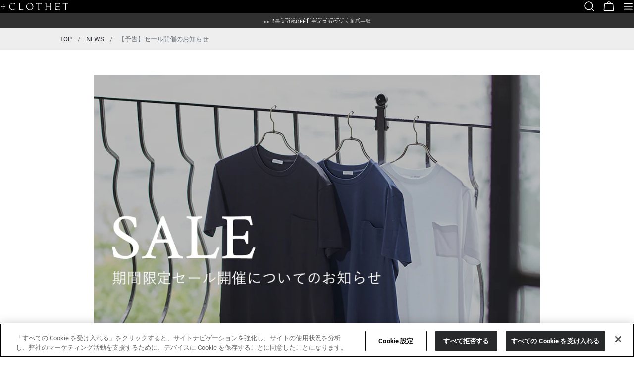

--- FILE ---
content_type: text/html; charset=utf-8
request_url: https://crossclothet.jp/blogs/news/2024-sale
body_size: 53268
content:
<!doctype html>
<html
  class="no-js"
  lang="ja"
  
>
  <head>
    <script type="application/vnd.locksmith+json" data-locksmith>{"version":"v254","locked":false,"initialized":true,"scope":"article","access_granted":true,"access_denied":false,"requires_customer":false,"manual_lock":false,"remote_lock":false,"has_timeout":false,"remote_rendered":null,"hide_resource":false,"hide_links_to_resource":false,"transparent":true,"locks":{"all":[],"opened":[]},"keys":[],"keys_signature":"7a10919a1a066bfac579a35571dbd8b3c1ea3c14e9864e1caee808f42dfa74b8","state":{"template":"article","theme":152280629470,"product":null,"collection":null,"page":null,"blog":"news","article":658950029534,"app":null},"now":1769295479,"path":"\/blogs\/news\/2024-sale","locale_root_url":"\/","canonical_url":"https:\/\/crossclothet.jp\/blogs\/news\/2024-sale","customer_id":null,"customer_id_signature":"7a10919a1a066bfac579a35571dbd8b3c1ea3c14e9864e1caee808f42dfa74b8","cart":null}</script><script data-locksmith>!function(){undefined;!function(){var s=window.Locksmith={},e=document.querySelector('script[type="application/vnd.locksmith+json"]'),n=e&&e.innerHTML;if(s.state={},s.util={},s.loading=!1,n)try{s.state=JSON.parse(n)}catch(d){}if(document.addEventListener&&document.querySelector){var o,i,a,t=[76,79,67,75,83,77,73,84,72,49,49],c=function(){i=t.slice(0)},l="style",r=function(e){e&&27!==e.keyCode&&"click"!==e.type||(document.removeEventListener("keydown",r),document.removeEventListener("click",r),o&&document.body.removeChild(o),o=null)};c(),document.addEventListener("keyup",function(e){if(e.keyCode===i[0]){if(clearTimeout(a),i.shift(),0<i.length)return void(a=setTimeout(c,1e3));c(),r(),(o=document.createElement("div"))[l].width="50%",o[l].maxWidth="1000px",o[l].height="85%",o[l].border="1px rgba(0, 0, 0, 0.2) solid",o[l].background="rgba(255, 255, 255, 0.99)",o[l].borderRadius="4px",o[l].position="fixed",o[l].top="50%",o[l].left="50%",o[l].transform="translateY(-50%) translateX(-50%)",o[l].boxShadow="0 2px 5px rgba(0, 0, 0, 0.3), 0 0 100vh 100vw rgba(0, 0, 0, 0.5)",o[l].zIndex="2147483645";var t=document.createElement("textarea");t.value=JSON.stringify(JSON.parse(n),null,2),t[l].border="none",t[l].display="block",t[l].boxSizing="border-box",t[l].width="100%",t[l].height="100%",t[l].background="transparent",t[l].padding="22px",t[l].fontFamily="monospace",t[l].fontSize="14px",t[l].color="#333",t[l].resize="none",t[l].outline="none",t.readOnly=!0,o.appendChild(t),document.body.appendChild(o),t.addEventListener("click",function(e){e.stopImmediatePropagation()}),t.select(),document.addEventListener("keydown",r),document.addEventListener("click",r)}})}s.isEmbedded=-1!==window.location.search.indexOf("_ab=0&_fd=0&_sc=1"),s.path=s.state.path||window.location.pathname,s.basePath=s.state.locale_root_url.concat("/apps/locksmith").replace(/^\/\//,"/"),s.reloading=!1,s.util.console=window.console||{log:function(){},error:function(){}},s.util.makeUrl=function(e,t){var n,o=s.basePath+e,i=[],a=s.cache();for(n in a)i.push(n+"="+encodeURIComponent(a[n]));for(n in t)i.push(n+"="+encodeURIComponent(t[n]));return s.state.customer_id&&(i.push("customer_id="+encodeURIComponent(s.state.customer_id)),i.push("customer_id_signature="+encodeURIComponent(s.state.customer_id_signature))),o+=(-1===o.indexOf("?")?"?":"&")+i.join("&")},s._initializeCallbacks=[],s.on=function(e,t){if("initialize"!==e)throw'Locksmith.on() currently only supports the "initialize" event';s._initializeCallbacks.push(t)},s.initializeSession=function(e){if(!s.isEmbedded){var t=!1,n=!0,o=!0;(e=e||{}).silent&&(o=n=!(t=!0)),s.ping({silent:t,spinner:n,reload:o,callback:function(){s._initializeCallbacks.forEach(function(e){e()})}})}},s.cache=function(e){var t={};try{var n=function i(e){return(document.cookie.match("(^|; )"+e+"=([^;]*)")||0)[2]};t=JSON.parse(decodeURIComponent(n("locksmith-params")||"{}"))}catch(d){}if(e){for(var o in e)t[o]=e[o];document.cookie="locksmith-params=; expires=Thu, 01 Jan 1970 00:00:00 GMT; path=/",document.cookie="locksmith-params="+encodeURIComponent(JSON.stringify(t))+"; path=/"}return t},s.cache.cart=s.state.cart,s.cache.cartLastSaved=null,s.params=s.cache(),s.util.reload=function(){s.reloading=!0;try{window.location.href=window.location.href.replace(/#.*/,"")}catch(d){s.util.console.error("Preferred reload method failed",d),window.location.reload()}},s.cache.saveCart=function(e){if(!s.cache.cart||s.cache.cart===s.cache.cartLastSaved)return e?e():null;var t=s.cache.cartLastSaved;s.cache.cartLastSaved=s.cache.cart,fetch("/cart/update.js",{method:"POST",headers:{"Content-Type":"application/json",Accept:"application/json"},body:JSON.stringify({attributes:{locksmith:s.cache.cart}})}).then(function(e){if(!e.ok)throw new Error("Cart update failed: "+e.status);return e.json()}).then(function(){e&&e()})["catch"](function(e){if(s.cache.cartLastSaved=t,!s.reloading)throw e})},s.util.spinnerHTML='<style>body{background:#FFF}@keyframes spin{from{transform:rotate(0deg)}to{transform:rotate(360deg)}}#loading{display:flex;width:100%;height:50vh;color:#777;align-items:center;justify-content:center}#loading .spinner{display:block;animation:spin 600ms linear infinite;position:relative;width:50px;height:50px}#loading .spinner-ring{stroke:currentColor;stroke-dasharray:100%;stroke-width:2px;stroke-linecap:round;fill:none}</style><div id="loading"><div class="spinner"><svg width="100%" height="100%"><svg preserveAspectRatio="xMinYMin"><circle class="spinner-ring" cx="50%" cy="50%" r="45%"></circle></svg></svg></div></div>',s.util.clobberBody=function(e){document.body.innerHTML=e},s.util.clobberDocument=function(e){e.responseText&&(e=e.responseText),document.documentElement&&document.removeChild(document.documentElement);var t=document.open("text/html","replace");t.writeln(e),t.close(),setTimeout(function(){var e=t.querySelector("[autofocus]");e&&e.focus()},100)},s.util.serializeForm=function(e){if(e&&"FORM"===e.nodeName){var t,n,o={};for(t=e.elements.length-1;0<=t;t-=1)if(""!==e.elements[t].name)switch(e.elements[t].nodeName){case"INPUT":switch(e.elements[t].type){default:case"text":case"hidden":case"password":case"button":case"reset":case"submit":o[e.elements[t].name]=e.elements[t].value;break;case"checkbox":case"radio":e.elements[t].checked&&(o[e.elements[t].name]=e.elements[t].value);break;case"file":}break;case"TEXTAREA":o[e.elements[t].name]=e.elements[t].value;break;case"SELECT":switch(e.elements[t].type){case"select-one":o[e.elements[t].name]=e.elements[t].value;break;case"select-multiple":for(n=e.elements[t].options.length-1;0<=n;n-=1)e.elements[t].options[n].selected&&(o[e.elements[t].name]=e.elements[t].options[n].value)}break;case"BUTTON":switch(e.elements[t].type){case"reset":case"submit":case"button":o[e.elements[t].name]=e.elements[t].value}}return o}},s.util.on=function(e,a,s,t){t=t||document;var c="locksmith-"+e+a,n=function(e){var t=e.target,n=e.target.parentElement,o=t&&t.className&&(t.className.baseVal||t.className)||"",i=n&&n.className&&(n.className.baseVal||n.className)||"";("string"==typeof o&&-1!==o.split(/\s+/).indexOf(a)||"string"==typeof i&&-1!==i.split(/\s+/).indexOf(a))&&!e[c]&&(e[c]=!0,s(e))};t.attachEvent?t.attachEvent(e,n):t.addEventListener(e,n,!1)},s.util.enableActions=function(e){s.util.on("click","locksmith-action",function(e){e.preventDefault();var t=e.target;t.dataset.confirmWith&&!confirm(t.dataset.confirmWith)||(t.disabled=!0,t.innerText=t.dataset.disableWith,s.post("/action",t.dataset.locksmithParams,{spinner:!1,type:"text",success:function(e){(e=JSON.parse(e.responseText)).message&&alert(e.message),s.util.reload()}}))},e)},s.util.inject=function(e,t){var n=["data","locksmith","append"];if(-1!==t.indexOf(n.join("-"))){var o=document.createElement("div");o.innerHTML=t,e.appendChild(o)}else e.innerHTML=t;var i,a,s=e.querySelectorAll("script");for(a=0;a<s.length;++a){i=s[a];var c=document.createElement("script");if(i.type&&(c.type=i.type),i.src)c.src=i.src;else{var l=document.createTextNode(i.innerHTML);c.appendChild(l)}e.appendChild(c)}var r=e.querySelector("[autofocus]");r&&r.focus()},s.post=function(e,t,n){!1!==(n=n||{}).spinner&&s.util.clobberBody(s.util.spinnerHTML);var o={};n.container===document?(o.layout=1,n.success=function(e){s.util.clobberDocument(e)}):n.container&&(o.layout=0,n.success=function(e){var t=document.getElementById(n.container);s.util.inject(t,e),t.id===t.firstChild.id&&t.parentElement.replaceChild(t.firstChild,t)}),n.form_type&&(t.form_type=n.form_type),n.include_layout_classes!==undefined&&(t.include_layout_classes=n.include_layout_classes),n.lock_id!==undefined&&(t.lock_id=n.lock_id),s.loading=!0;var i=s.util.makeUrl(e,o),a="json"===n.type||"text"===n.type;fetch(i,{method:"POST",headers:{"Content-Type":"application/json",Accept:a?"application/json":"text/html"},body:JSON.stringify(t)}).then(function(e){if(!e.ok)throw new Error("Request failed: "+e.status);return e.text()}).then(function(e){var t=n.success||s.util.clobberDocument;t(a?{responseText:e}:e)})["catch"](function(e){if(!s.reloading)if("dashboard.weglot.com"!==window.location.host){if(!n.silent)throw alert("Something went wrong! Please refresh and try again."),e;console.error(e)}else console.error(e)})["finally"](function(){s.loading=!1})},s.postResource=function(e,t){e.path=s.path,e.search=window.location.search,e.state=s.state,e.passcode&&(e.passcode=e.passcode.trim()),e.email&&(e.email=e.email.trim()),e.state.cart=s.cache.cart,e.locksmith_json=s.jsonTag,e.locksmith_json_signature=s.jsonTagSignature,s.post("/resource",e,t)},s.ping=function(e){if(!s.isEmbedded){e=e||{};s.post("/ping",{path:s.path,search:window.location.search,state:s.state},{spinner:!!e.spinner,silent:"undefined"==typeof e.silent||e.silent,type:"text",success:function(e){e&&e.responseText?(e=JSON.parse(e.responseText)).messages&&0<e.messages.length&&s.showMessages(e.messages):console.error("[Locksmith] Invalid result in ping callback:",e)}})}},s.timeoutMonitor=function(){var e=s.cache.cart;s.ping({callback:function(){e!==s.cache.cart||setTimeout(function(){s.timeoutMonitor()},6e4)}})},s.showMessages=function(e){var t=document.createElement("div");t.style.position="fixed",t.style.left=0,t.style.right=0,t.style.bottom="-50px",t.style.opacity=0,t.style.background="#191919",t.style.color="#ddd",t.style.transition="bottom 0.2s, opacity 0.2s",t.style.zIndex=999999,t.innerHTML="        <style>          .locksmith-ab .locksmith-b { display: none; }          .locksmith-ab.toggled .locksmith-b { display: flex; }          .locksmith-ab.toggled .locksmith-a { display: none; }          .locksmith-flex { display: flex; flex-wrap: wrap; justify-content: space-between; align-items: center; padding: 10px 20px; }          .locksmith-message + .locksmith-message { border-top: 1px #555 solid; }          .locksmith-message a { color: inherit; font-weight: bold; }          .locksmith-message a:hover { color: inherit; opacity: 0.8; }          a.locksmith-ab-toggle { font-weight: inherit; text-decoration: underline; }          .locksmith-text { flex-grow: 1; }          .locksmith-cta { flex-grow: 0; text-align: right; }          .locksmith-cta button { transform: scale(0.8); transform-origin: left; }          .locksmith-cta > * { display: block; }          .locksmith-cta > * + * { margin-top: 10px; }          .locksmith-message a.locksmith-close { flex-grow: 0; text-decoration: none; margin-left: 15px; font-size: 30px; font-family: monospace; display: block; padding: 2px 10px; }                    @media screen and (max-width: 600px) {            .locksmith-wide-only { display: none !important; }            .locksmith-flex { padding: 0 15px; }            .locksmith-flex > * { margin-top: 5px; margin-bottom: 5px; }            .locksmith-cta { text-align: left; }          }                    @media screen and (min-width: 601px) {            .locksmith-narrow-only { display: none !important; }          }        </style>      "+e.map(function(e){return'<div class="locksmith-message">'+e+"</div>"}).join(""),document.body.appendChild(t),document.body.style.position="relative",document.body.parentElement.style.paddingBottom=t.offsetHeight+"px",setTimeout(function(){t.style.bottom=0,t.style.opacity=1},50),s.util.on("click","locksmith-ab-toggle",function(e){e.preventDefault();for(var t=e.target.parentElement;-1===t.className.split(" ").indexOf("locksmith-ab");)t=t.parentElement;-1!==t.className.split(" ").indexOf("toggled")?t.className=t.className.replace("toggled",""):t.className=t.className+" toggled"}),s.util.enableActions(t)}}()}();</script>
      <script data-locksmith>Locksmith.cache.cart=null</script>

  <script data-locksmith>Locksmith.jsonTag="{\"version\":\"v254\",\"locked\":false,\"initialized\":true,\"scope\":\"article\",\"access_granted\":true,\"access_denied\":false,\"requires_customer\":false,\"manual_lock\":false,\"remote_lock\":false,\"has_timeout\":false,\"remote_rendered\":null,\"hide_resource\":false,\"hide_links_to_resource\":false,\"transparent\":true,\"locks\":{\"all\":[],\"opened\":[]},\"keys\":[],\"keys_signature\":\"7a10919a1a066bfac579a35571dbd8b3c1ea3c14e9864e1caee808f42dfa74b8\",\"state\":{\"template\":\"article\",\"theme\":152280629470,\"product\":null,\"collection\":null,\"page\":null,\"blog\":\"news\",\"article\":658950029534,\"app\":null},\"now\":1769295479,\"path\":\"\\\/blogs\\\/news\\\/2024-sale\",\"locale_root_url\":\"\\\/\",\"canonical_url\":\"https:\\\/\\\/crossclothet.jp\\\/blogs\\\/news\\\/2024-sale\",\"customer_id\":null,\"customer_id_signature\":\"7a10919a1a066bfac579a35571dbd8b3c1ea3c14e9864e1caee808f42dfa74b8\",\"cart\":null}";Locksmith.jsonTagSignature="d72db5ad703390bdf0b65ecec3afec97b256a8c675c91a02dbe753d40ee9b3e6"</script>
    <meta charset="utf-8">
    <meta http-equiv="X-UA-Compatible" content="IE=edge">
    <meta name="viewport" content="width=device-width,initial-scale=1">
    <meta name="theme-color" content="">
    <link rel="canonical" href="https://crossclothet.jp/blogs/news/2024-sale">
    <link rel="preconnect" href="https://cdn.shopify.com" crossorigin>

    <!-- crossclothet.jp に対する OneTrust Cookie 同意通知の始点 -->
    <script src="https://cdn-apac.onetrust.com/scripttemplates/otSDKStub.js"  type="text/javascript" charset="UTF-8" data-domain-script="43efa6f5-f4a0-4a16-af5d-b587d754ee67" defer></script>
    <script type="text/javascript">
    function OptanonWrapper() { }
    </script>
    <!-- crossclothet.jp に対する OneTrust Cookie 同意通知の終点 -->
      
    
<link rel="icon" type="image/png" href="//crossclothet.jp/cdn/shop/files/logom3.jpg?crop=center&height=32&v=1613164997&width=32"><link rel="preconnect" href="https://fonts.shopifycdn.com" crossorigin>
    <title>【予告】セール開催のお知らせ &ndash; ＋CLOTHET ONLINE</title>

    
<meta name="description" content="いつもクロスクローゼットをご愛顧いただき、誠にありがとうございます。 7月13日(土) 8:00 ～ 7月15日(月) 23:59 にセールを開催いたします。">
<meta name="description" content="いつもクロスクローゼットをご愛顧いただき、誠にありがとうございます。 7月13日(土) 8:00 ～ 7月15日(月) 23:59 にセールを開催いたします。">



<meta property="og:site_name" content="＋CLOTHET ONLINE">
<meta property="og:url" content="https://crossclothet.jp/blogs/news/2024-sale"><meta property="og:title" content="【予告】セール開催のお知らせ">
<meta property="og:type" content="article">
<meta property="og:description" content="いつもクロスクローゼットをご愛顧いただき、誠にありがとうございます。 7月13日(土) 8:00 ～ 7月15日(月) 23:59 にセールを開催いたします。">
<meta property="og:image" content="http://crossclothet.jp/cdn/shop/articles/2024SSsaleNEWS.jpg?v=1719456819">
<meta property="og:image:secure_url" content="https://crossclothet.jp/cdn/shop/articles/2024SSsaleNEWS.jpg?v=1719456819">
<meta property="og:image:width" content="1023">
  <meta property="og:image:height" content="800"><meta name="twitter:card" content="summary_large_image"><meta name="twitter:title" content="【予告】セール開催のお知らせ">
<meta name="twitter:description" content="いつもクロスクローゼットをご愛顧いただき、誠にありがとうございます。 7月13日(土) 8:00 ～ 7月15日(月) 23:59 にセールを開催いたします。">

<style data-shopify>
  @font-face {
  font-family: Roboto;
  font-weight: 400;
  font-style: normal;
  font-display: swap;
  src: url("//crossclothet.jp/cdn/fonts/roboto/roboto_n4.2019d890f07b1852f56ce63ba45b2db45d852cba.woff2") format("woff2"),
       url("//crossclothet.jp/cdn/fonts/roboto/roboto_n4.238690e0007583582327135619c5f7971652fa9d.woff") format("woff");
}

  @font-face {
  font-family: Roboto;
  font-weight: 400;
  font-style: italic;
  font-display: swap;
  src: url("//crossclothet.jp/cdn/fonts/roboto/roboto_i4.57ce898ccda22ee84f49e6b57ae302250655e2d4.woff2") format("woff2"),
       url("//crossclothet.jp/cdn/fonts/roboto/roboto_i4.b21f3bd061cbcb83b824ae8c7671a82587b264bf.woff") format("woff");
}

  @font-face {
  font-family: Roboto;
  font-weight: 500;
  font-style: normal;
  font-display: swap;
  src: url("//crossclothet.jp/cdn/fonts/roboto/roboto_n5.250d51708d76acbac296b0e21ede8f81de4e37aa.woff2") format("woff2"),
       url("//crossclothet.jp/cdn/fonts/roboto/roboto_n5.535e8c56f4cbbdea416167af50ab0ff1360a3949.woff") format("woff");
}

  @font-face {
  font-family: Roboto;
  font-weight: 500;
  font-style: italic;
  font-display: swap;
  src: url("//crossclothet.jp/cdn/fonts/roboto/roboto_i5.0ae24363bf5844e2ee3295d84078d36c9bd0faf4.woff2") format("woff2"),
       url("//crossclothet.jp/cdn/fonts/roboto/roboto_i5.a9cdb6a43048799fe739d389c60b64059e33cf12.woff") format("woff");
}

  @font-face {
  font-family: Roboto;
  font-weight: 700;
  font-style: normal;
  font-display: swap;
  src: url("//crossclothet.jp/cdn/fonts/roboto/roboto_n7.f38007a10afbbde8976c4056bfe890710d51dec2.woff2") format("woff2"),
       url("//crossclothet.jp/cdn/fonts/roboto/roboto_n7.94bfdd3e80c7be00e128703d245c207769d763f9.woff") format("woff");
}

  @font-face {
  font-family: Roboto;
  font-weight: 700;
  font-style: italic;
  font-display: swap;
  src: url("//crossclothet.jp/cdn/fonts/roboto/roboto_i7.7ccaf9410746f2c53340607c42c43f90a9005937.woff2") format("woff2"),
       url("//crossclothet.jp/cdn/fonts/roboto/roboto_i7.49ec21cdd7148292bffea74c62c0df6e93551516.woff") format("woff");
}

  @font-face {
  font-family: Roboto;
  font-weight: 500;
  font-style: normal;
  font-display: swap;
  src: url("//crossclothet.jp/cdn/fonts/roboto/roboto_n5.250d51708d76acbac296b0e21ede8f81de4e37aa.woff2") format("woff2"),
       url("//crossclothet.jp/cdn/fonts/roboto/roboto_n5.535e8c56f4cbbdea416167af50ab0ff1360a3949.woff") format("woff");
}

  @font-face {
  font-family: "Crimson Text";
  font-weight: 400;
  font-style: normal;
  font-display: swap;
  src: url("//crossclothet.jp/cdn/fonts/crimson_text/crimsontext_n4.a9a5f5ab47c6f5346e7cd274511a5d08c59fb906.woff2") format("woff2"),
       url("//crossclothet.jp/cdn/fonts/crimson_text/crimsontext_n4.e89f2f0678223181d995b90850b6894b928b2f96.woff") format("woff");
}

  @font-face {
  font-family: "Crimson Text";
  font-weight: 400;
  font-style: italic;
  font-display: swap;
  src: url("//crossclothet.jp/cdn/fonts/crimson_text/crimsontext_i4.ea961043037945875bf37df9b6f6bf968be445ba.woff2") format("woff2"),
       url("//crossclothet.jp/cdn/fonts/crimson_text/crimsontext_i4.7938dd4c556b9b9430c9ff6e18ae066c8e9db49b.woff") format("woff");
}

  @font-face {
  font-family: Roboto;
  font-weight: 500;
  font-style: normal;
  font-display: swap;
  src: url("//crossclothet.jp/cdn/fonts/roboto/roboto_n5.250d51708d76acbac296b0e21ede8f81de4e37aa.woff2") format("woff2"),
       url("//crossclothet.jp/cdn/fonts/roboto/roboto_n5.535e8c56f4cbbdea416167af50ab0ff1360a3949.woff") format("woff");
}


  
    :root,
.color-scheme-1 {
      --color-background: 255,255,255;
      --color-secondary-background: 247,247,247;
      --color-primary: 214,58,47;
      --color-text-heading: 33,37,41;
      --color-foreground: 33,37,41;
      --color-border: 206,212,218;
      --color-button: 33,37,41;
      --color-button-text: 255,255,255;
      --color-secondary-button: 255,255,255;
      --color-secondary-button-border: 33,37,41;
      --color-secondary-button-text: 33,37,41;
      --color-button-hover-background: 255,255,255;
      --color-button-hover-text: 33,37,41;
      --color-button-before: #ffffff;
      --color-field: 255,255,255;
      --color-field-text: 33,37,41;
      --color-link: 33,37,41;
      --color-link-hover: 33,37,41;
      --color-product-price-sale: 214,58,47;
      --color-foreground-lighten-60: #7a7c7f;
      --color-foreground-lighten-19: #d5d6d6;
    }
    @media (min-width: 768px) {
      body .desktop-color-scheme-1 {
        --color-background: 255,255,255;
      --color-secondary-background: 247,247,247;
      --color-primary: 214,58,47;
      --color-text-heading: 33,37,41;
      --color-foreground: 33,37,41;
      --color-border: 206,212,218;
      --color-button: 33,37,41;
      --color-button-text: 255,255,255;
      --color-secondary-button: 255,255,255;
      --color-secondary-button-border: 33,37,41;
      --color-secondary-button-text: 33,37,41;
      --color-button-hover-background: 255,255,255;
      --color-button-hover-text: 33,37,41;
      --color-button-before: #ffffff;
      --color-field: 255,255,255;
      --color-field-text: 33,37,41;
      --color-link: 33,37,41;
      --color-link-hover: 33,37,41;
      --color-product-price-sale: 214,58,47;
      --color-foreground-lighten-60: #7a7c7f;
      --color-foreground-lighten-19: #d5d6d6;
        color: rgb(var(--color-foreground));
        background-color: rgb(var(--color-background));
      }
    }
    @media (max-width: 767px) {
      body .mobile-color-scheme-1 {
        --color-background: 255,255,255;
      --color-secondary-background: 247,247,247;
      --color-primary: 214,58,47;
      --color-text-heading: 33,37,41;
      --color-foreground: 33,37,41;
      --color-border: 206,212,218;
      --color-button: 33,37,41;
      --color-button-text: 255,255,255;
      --color-secondary-button: 255,255,255;
      --color-secondary-button-border: 33,37,41;
      --color-secondary-button-text: 33,37,41;
      --color-button-hover-background: 255,255,255;
      --color-button-hover-text: 33,37,41;
      --color-button-before: #ffffff;
      --color-field: 255,255,255;
      --color-field-text: 33,37,41;
      --color-link: 33,37,41;
      --color-link-hover: 33,37,41;
      --color-product-price-sale: 214,58,47;
      --color-foreground-lighten-60: #7a7c7f;
      --color-foreground-lighten-19: #d5d6d6;
        color: rgb(var(--color-foreground));
        background-color: rgb(var(--color-background));
      }
    }
  
    
.color-scheme-2 {
      --color-background: 48,48,48;
      --color-secondary-background: 243,240,236;
      --color-primary: 214,58,47;
      --color-text-heading: 255,255,255;
      --color-foreground: 255,255,255;
      --color-border: 198,191,177;
      --color-button: 0,0,0;
      --color-button-text: 255,255,255;
      --color-secondary-button: 255,255,255;
      --color-secondary-button-border: 230,230,230;
      --color-secondary-button-text: 0,0,0;
      --color-button-hover-background: 0,0,0;
      --color-button-hover-text: 255,255,255;
      --color-button-before: #333333;
      --color-field: 255,255,255;
      --color-field-text: 0,0,0;
      --color-link: 255,255,255;
      --color-link-hover: 255,255,255;
      --color-product-price-sale: 214,58,47;
      --color-foreground-lighten-60: #acacac;
      --color-foreground-lighten-19: #575757;
    }
    @media (min-width: 768px) {
      body .desktop-color-scheme-2 {
        --color-background: 48,48,48;
      --color-secondary-background: 243,240,236;
      --color-primary: 214,58,47;
      --color-text-heading: 255,255,255;
      --color-foreground: 255,255,255;
      --color-border: 198,191,177;
      --color-button: 0,0,0;
      --color-button-text: 255,255,255;
      --color-secondary-button: 255,255,255;
      --color-secondary-button-border: 230,230,230;
      --color-secondary-button-text: 0,0,0;
      --color-button-hover-background: 0,0,0;
      --color-button-hover-text: 255,255,255;
      --color-button-before: #333333;
      --color-field: 255,255,255;
      --color-field-text: 0,0,0;
      --color-link: 255,255,255;
      --color-link-hover: 255,255,255;
      --color-product-price-sale: 214,58,47;
      --color-foreground-lighten-60: #acacac;
      --color-foreground-lighten-19: #575757;
        color: rgb(var(--color-foreground));
        background-color: rgb(var(--color-background));
      }
    }
    @media (max-width: 767px) {
      body .mobile-color-scheme-2 {
        --color-background: 48,48,48;
      --color-secondary-background: 243,240,236;
      --color-primary: 214,58,47;
      --color-text-heading: 255,255,255;
      --color-foreground: 255,255,255;
      --color-border: 198,191,177;
      --color-button: 0,0,0;
      --color-button-text: 255,255,255;
      --color-secondary-button: 255,255,255;
      --color-secondary-button-border: 230,230,230;
      --color-secondary-button-text: 0,0,0;
      --color-button-hover-background: 0,0,0;
      --color-button-hover-text: 255,255,255;
      --color-button-before: #333333;
      --color-field: 255,255,255;
      --color-field-text: 0,0,0;
      --color-link: 255,255,255;
      --color-link-hover: 255,255,255;
      --color-product-price-sale: 214,58,47;
      --color-foreground-lighten-60: #acacac;
      --color-foreground-lighten-19: #575757;
        color: rgb(var(--color-foreground));
        background-color: rgb(var(--color-background));
      }
    }
  
    
.color-scheme-3 {
      --color-background: 240,234,227;
      --color-secondary-background: 247,247,247;
      --color-primary: 214,58,47;
      --color-text-heading: 0,0,0;
      --color-foreground: 0,0,0;
      --color-border: 230,230,230;
      --color-button: 233,233,233;
      --color-button-text: 0,0,0;
      --color-secondary-button: 0,0,0;
      --color-secondary-button-border: 0,0,0;
      --color-secondary-button-text: 255,255,255;
      --color-button-hover-background: 0,0,0;
      --color-button-hover-text: 255,255,255;
      --color-button-before: #333333;
      --color-field: 255,255,255;
      --color-field-text: 0,0,0;
      --color-link: 0,0,0;
      --color-link-hover: 0,0,0;
      --color-product-price-sale: 214,58,47;
      --color-foreground-lighten-60: #605e5b;
      --color-foreground-lighten-19: #c2beb8;
    }
    @media (min-width: 768px) {
      body .desktop-color-scheme-3 {
        --color-background: 240,234,227;
      --color-secondary-background: 247,247,247;
      --color-primary: 214,58,47;
      --color-text-heading: 0,0,0;
      --color-foreground: 0,0,0;
      --color-border: 230,230,230;
      --color-button: 233,233,233;
      --color-button-text: 0,0,0;
      --color-secondary-button: 0,0,0;
      --color-secondary-button-border: 0,0,0;
      --color-secondary-button-text: 255,255,255;
      --color-button-hover-background: 0,0,0;
      --color-button-hover-text: 255,255,255;
      --color-button-before: #333333;
      --color-field: 255,255,255;
      --color-field-text: 0,0,0;
      --color-link: 0,0,0;
      --color-link-hover: 0,0,0;
      --color-product-price-sale: 214,58,47;
      --color-foreground-lighten-60: #605e5b;
      --color-foreground-lighten-19: #c2beb8;
        color: rgb(var(--color-foreground));
        background-color: rgb(var(--color-background));
      }
    }
    @media (max-width: 767px) {
      body .mobile-color-scheme-3 {
        --color-background: 240,234,227;
      --color-secondary-background: 247,247,247;
      --color-primary: 214,58,47;
      --color-text-heading: 0,0,0;
      --color-foreground: 0,0,0;
      --color-border: 230,230,230;
      --color-button: 233,233,233;
      --color-button-text: 0,0,0;
      --color-secondary-button: 0,0,0;
      --color-secondary-button-border: 0,0,0;
      --color-secondary-button-text: 255,255,255;
      --color-button-hover-background: 0,0,0;
      --color-button-hover-text: 255,255,255;
      --color-button-before: #333333;
      --color-field: 255,255,255;
      --color-field-text: 0,0,0;
      --color-link: 0,0,0;
      --color-link-hover: 0,0,0;
      --color-product-price-sale: 214,58,47;
      --color-foreground-lighten-60: #605e5b;
      --color-foreground-lighten-19: #c2beb8;
        color: rgb(var(--color-foreground));
        background-color: rgb(var(--color-background));
      }
    }
  
    
.color-scheme-4 {
      --color-background: 237,232,226;
      --color-secondary-background: 247,247,247;
      --color-primary: 214,58,47;
      --color-text-heading: 0,0,0;
      --color-foreground: 0,0,0;
      --color-border: 192,187,182;
      --color-button: 0,0,0;
      --color-button-text: 255,255,255;
      --color-secondary-button: 233,233,233;
      --color-secondary-button-border: 233,233,233;
      --color-secondary-button-text: 0,0,0;
      --color-button-hover-background: 0,0,0;
      --color-button-hover-text: 255,255,255;
      --color-button-before: #333333;
      --color-field: 255,255,255;
      --color-field-text: 0,0,0;
      --color-link: 0,0,0;
      --color-link-hover: 0,0,0;
      --color-product-price-sale: 214,58,47;
      --color-foreground-lighten-60: #5f5d5a;
      --color-foreground-lighten-19: #c0bcb7;
    }
    @media (min-width: 768px) {
      body .desktop-color-scheme-4 {
        --color-background: 237,232,226;
      --color-secondary-background: 247,247,247;
      --color-primary: 214,58,47;
      --color-text-heading: 0,0,0;
      --color-foreground: 0,0,0;
      --color-border: 192,187,182;
      --color-button: 0,0,0;
      --color-button-text: 255,255,255;
      --color-secondary-button: 233,233,233;
      --color-secondary-button-border: 233,233,233;
      --color-secondary-button-text: 0,0,0;
      --color-button-hover-background: 0,0,0;
      --color-button-hover-text: 255,255,255;
      --color-button-before: #333333;
      --color-field: 255,255,255;
      --color-field-text: 0,0,0;
      --color-link: 0,0,0;
      --color-link-hover: 0,0,0;
      --color-product-price-sale: 214,58,47;
      --color-foreground-lighten-60: #5f5d5a;
      --color-foreground-lighten-19: #c0bcb7;
        color: rgb(var(--color-foreground));
        background-color: rgb(var(--color-background));
      }
    }
    @media (max-width: 767px) {
      body .mobile-color-scheme-4 {
        --color-background: 237,232,226;
      --color-secondary-background: 247,247,247;
      --color-primary: 214,58,47;
      --color-text-heading: 0,0,0;
      --color-foreground: 0,0,0;
      --color-border: 192,187,182;
      --color-button: 0,0,0;
      --color-button-text: 255,255,255;
      --color-secondary-button: 233,233,233;
      --color-secondary-button-border: 233,233,233;
      --color-secondary-button-text: 0,0,0;
      --color-button-hover-background: 0,0,0;
      --color-button-hover-text: 255,255,255;
      --color-button-before: #333333;
      --color-field: 255,255,255;
      --color-field-text: 0,0,0;
      --color-link: 0,0,0;
      --color-link-hover: 0,0,0;
      --color-product-price-sale: 214,58,47;
      --color-foreground-lighten-60: #5f5d5a;
      --color-foreground-lighten-19: #c0bcb7;
        color: rgb(var(--color-foreground));
        background-color: rgb(var(--color-background));
      }
    }
  
    
.color-scheme-inverse {
      --color-background: 0,0,0;
      --color-secondary-background: 255,255,255;
      --color-primary: 214,58,47;
      --color-text-heading: 255,255,255;
      --color-foreground: 255,255,255;
      --color-border: 255,255,255;
      --color-button: 33,37,41;
      --color-button-text: 255,255,255;
      --color-secondary-button: 255,255,255;
      --color-secondary-button-border: 33,37,41;
      --color-secondary-button-text: 33,37,41;
      --color-button-hover-background: 33,37,41;
      --color-button-hover-text: 255,255,255;
      --color-button-before: #4e5862;
      --color-field: 255,255,255;
      --color-field-text: 33,37,41;
      --color-link: 255,255,255;
      --color-link-hover: 255,255,255;
      --color-product-price-sale: 214,58,47;
      --color-foreground-lighten-60: #999999;
      --color-foreground-lighten-19: #303030;
    }
    @media (min-width: 768px) {
      body .desktop-color-scheme-inverse {
        --color-background: 0,0,0;
      --color-secondary-background: 255,255,255;
      --color-primary: 214,58,47;
      --color-text-heading: 255,255,255;
      --color-foreground: 255,255,255;
      --color-border: 255,255,255;
      --color-button: 33,37,41;
      --color-button-text: 255,255,255;
      --color-secondary-button: 255,255,255;
      --color-secondary-button-border: 33,37,41;
      --color-secondary-button-text: 33,37,41;
      --color-button-hover-background: 33,37,41;
      --color-button-hover-text: 255,255,255;
      --color-button-before: #4e5862;
      --color-field: 255,255,255;
      --color-field-text: 33,37,41;
      --color-link: 255,255,255;
      --color-link-hover: 255,255,255;
      --color-product-price-sale: 214,58,47;
      --color-foreground-lighten-60: #999999;
      --color-foreground-lighten-19: #303030;
        color: rgb(var(--color-foreground));
        background-color: rgb(var(--color-background));
      }
    }
    @media (max-width: 767px) {
      body .mobile-color-scheme-inverse {
        --color-background: 0,0,0;
      --color-secondary-background: 255,255,255;
      --color-primary: 214,58,47;
      --color-text-heading: 255,255,255;
      --color-foreground: 255,255,255;
      --color-border: 255,255,255;
      --color-button: 33,37,41;
      --color-button-text: 255,255,255;
      --color-secondary-button: 255,255,255;
      --color-secondary-button-border: 33,37,41;
      --color-secondary-button-text: 33,37,41;
      --color-button-hover-background: 33,37,41;
      --color-button-hover-text: 255,255,255;
      --color-button-before: #4e5862;
      --color-field: 255,255,255;
      --color-field-text: 33,37,41;
      --color-link: 255,255,255;
      --color-link-hover: 255,255,255;
      --color-product-price-sale: 214,58,47;
      --color-foreground-lighten-60: #999999;
      --color-foreground-lighten-19: #303030;
        color: rgb(var(--color-foreground));
        background-color: rgb(var(--color-background));
      }
    }
  
    
.color-scheme-6 {
      --color-background: 243,240,236;
      --color-secondary-background: 243,238,234;
      --color-primary: 214,58,47;
      --color-text-heading: 0,0,0;
      --color-foreground: 0,0,0;
      --color-border: 198,191,177;
      --color-button: 255,255,255;
      --color-button-text: 0,0,0;
      --color-secondary-button: 255,255,255;
      --color-secondary-button-border: 230,230,230;
      --color-secondary-button-text: 0,0,0;
      --color-button-hover-background: 0,0,0;
      --color-button-hover-text: 255,255,255;
      --color-button-before: #333333;
      --color-field: 255,255,255;
      --color-field-text: 0,0,0;
      --color-link: 0,0,0;
      --color-link-hover: 0,0,0;
      --color-product-price-sale: 214,58,47;
      --color-foreground-lighten-60: #61605e;
      --color-foreground-lighten-19: #c5c2bf;
    }
    @media (min-width: 768px) {
      body .desktop-color-scheme-6 {
        --color-background: 243,240,236;
      --color-secondary-background: 243,238,234;
      --color-primary: 214,58,47;
      --color-text-heading: 0,0,0;
      --color-foreground: 0,0,0;
      --color-border: 198,191,177;
      --color-button: 255,255,255;
      --color-button-text: 0,0,0;
      --color-secondary-button: 255,255,255;
      --color-secondary-button-border: 230,230,230;
      --color-secondary-button-text: 0,0,0;
      --color-button-hover-background: 0,0,0;
      --color-button-hover-text: 255,255,255;
      --color-button-before: #333333;
      --color-field: 255,255,255;
      --color-field-text: 0,0,0;
      --color-link: 0,0,0;
      --color-link-hover: 0,0,0;
      --color-product-price-sale: 214,58,47;
      --color-foreground-lighten-60: #61605e;
      --color-foreground-lighten-19: #c5c2bf;
        color: rgb(var(--color-foreground));
        background-color: rgb(var(--color-background));
      }
    }
    @media (max-width: 767px) {
      body .mobile-color-scheme-6 {
        --color-background: 243,240,236;
      --color-secondary-background: 243,238,234;
      --color-primary: 214,58,47;
      --color-text-heading: 0,0,0;
      --color-foreground: 0,0,0;
      --color-border: 198,191,177;
      --color-button: 255,255,255;
      --color-button-text: 0,0,0;
      --color-secondary-button: 255,255,255;
      --color-secondary-button-border: 230,230,230;
      --color-secondary-button-text: 0,0,0;
      --color-button-hover-background: 0,0,0;
      --color-button-hover-text: 255,255,255;
      --color-button-before: #333333;
      --color-field: 255,255,255;
      --color-field-text: 0,0,0;
      --color-link: 0,0,0;
      --color-link-hover: 0,0,0;
      --color-product-price-sale: 214,58,47;
      --color-foreground-lighten-60: #61605e;
      --color-foreground-lighten-19: #c5c2bf;
        color: rgb(var(--color-foreground));
        background-color: rgb(var(--color-background));
      }
    }
  
    
.color-scheme-7 {
      --color-background: 255,255,255;
      --color-secondary-background: 248,248,248;
      --color-primary: 214,58,47;
      --color-text-heading: 0,0,0;
      --color-foreground: 0,0,0;
      --color-border: 230,230,230;
      --color-button: 0,0,0;
      --color-button-text: 255,255,255;
      --color-secondary-button: 0,0,0;
      --color-secondary-button-border: 0,0,0;
      --color-secondary-button-text: 0,0,0;
      --color-button-hover-background: 255,255,255;
      --color-button-hover-text: 0,0,0;
      --color-button-before: #ffffff;
      --color-field: 245,245,245;
      --color-field-text: 0,0,0;
      --color-link: 0,0,0;
      --color-link-hover: 0,0,0;
      --color-product-price-sale: 214,58,47;
      --color-foreground-lighten-60: #666666;
      --color-foreground-lighten-19: #cfcfcf;
    }
    @media (min-width: 768px) {
      body .desktop-color-scheme-7 {
        --color-background: 255,255,255;
      --color-secondary-background: 248,248,248;
      --color-primary: 214,58,47;
      --color-text-heading: 0,0,0;
      --color-foreground: 0,0,0;
      --color-border: 230,230,230;
      --color-button: 0,0,0;
      --color-button-text: 255,255,255;
      --color-secondary-button: 0,0,0;
      --color-secondary-button-border: 0,0,0;
      --color-secondary-button-text: 0,0,0;
      --color-button-hover-background: 255,255,255;
      --color-button-hover-text: 0,0,0;
      --color-button-before: #ffffff;
      --color-field: 245,245,245;
      --color-field-text: 0,0,0;
      --color-link: 0,0,0;
      --color-link-hover: 0,0,0;
      --color-product-price-sale: 214,58,47;
      --color-foreground-lighten-60: #666666;
      --color-foreground-lighten-19: #cfcfcf;
        color: rgb(var(--color-foreground));
        background-color: rgb(var(--color-background));
      }
    }
    @media (max-width: 767px) {
      body .mobile-color-scheme-7 {
        --color-background: 255,255,255;
      --color-secondary-background: 248,248,248;
      --color-primary: 214,58,47;
      --color-text-heading: 0,0,0;
      --color-foreground: 0,0,0;
      --color-border: 230,230,230;
      --color-button: 0,0,0;
      --color-button-text: 255,255,255;
      --color-secondary-button: 0,0,0;
      --color-secondary-button-border: 0,0,0;
      --color-secondary-button-text: 0,0,0;
      --color-button-hover-background: 255,255,255;
      --color-button-hover-text: 0,0,0;
      --color-button-before: #ffffff;
      --color-field: 245,245,245;
      --color-field-text: 0,0,0;
      --color-link: 0,0,0;
      --color-link-hover: 0,0,0;
      --color-product-price-sale: 214,58,47;
      --color-foreground-lighten-60: #666666;
      --color-foreground-lighten-19: #cfcfcf;
        color: rgb(var(--color-foreground));
        background-color: rgb(var(--color-background));
      }
    }
  
    
.color-scheme-8 {
      --color-background: 248,244,241;
      --color-secondary-background: 247,247,247;
      --color-primary: 214,58,47;
      --color-text-heading: 0,0,0;
      --color-foreground: 0,0,0;
      --color-border: 255,255,255;
      --color-button: 0,0,0;
      --color-button-text: 255,255,255;
      --color-secondary-button: 233,233,233;
      --color-secondary-button-border: 233,233,233;
      --color-secondary-button-text: 0,0,0;
      --color-button-hover-background: 0,0,0;
      --color-button-hover-text: 255,255,255;
      --color-button-before: #333333;
      --color-field: 255,255,255;
      --color-field-text: 0,0,0;
      --color-link: 0,0,0;
      --color-link-hover: 0,0,0;
      --color-product-price-sale: 214,58,47;
      --color-foreground-lighten-60: #636260;
      --color-foreground-lighten-19: #c9c6c3;
    }
    @media (min-width: 768px) {
      body .desktop-color-scheme-8 {
        --color-background: 248,244,241;
      --color-secondary-background: 247,247,247;
      --color-primary: 214,58,47;
      --color-text-heading: 0,0,0;
      --color-foreground: 0,0,0;
      --color-border: 255,255,255;
      --color-button: 0,0,0;
      --color-button-text: 255,255,255;
      --color-secondary-button: 233,233,233;
      --color-secondary-button-border: 233,233,233;
      --color-secondary-button-text: 0,0,0;
      --color-button-hover-background: 0,0,0;
      --color-button-hover-text: 255,255,255;
      --color-button-before: #333333;
      --color-field: 255,255,255;
      --color-field-text: 0,0,0;
      --color-link: 0,0,0;
      --color-link-hover: 0,0,0;
      --color-product-price-sale: 214,58,47;
      --color-foreground-lighten-60: #636260;
      --color-foreground-lighten-19: #c9c6c3;
        color: rgb(var(--color-foreground));
        background-color: rgb(var(--color-background));
      }
    }
    @media (max-width: 767px) {
      body .mobile-color-scheme-8 {
        --color-background: 248,244,241;
      --color-secondary-background: 247,247,247;
      --color-primary: 214,58,47;
      --color-text-heading: 0,0,0;
      --color-foreground: 0,0,0;
      --color-border: 255,255,255;
      --color-button: 0,0,0;
      --color-button-text: 255,255,255;
      --color-secondary-button: 233,233,233;
      --color-secondary-button-border: 233,233,233;
      --color-secondary-button-text: 0,0,0;
      --color-button-hover-background: 0,0,0;
      --color-button-hover-text: 255,255,255;
      --color-button-before: #333333;
      --color-field: 255,255,255;
      --color-field-text: 0,0,0;
      --color-link: 0,0,0;
      --color-link-hover: 0,0,0;
      --color-product-price-sale: 214,58,47;
      --color-foreground-lighten-60: #636260;
      --color-foreground-lighten-19: #c9c6c3;
        color: rgb(var(--color-foreground));
        background-color: rgb(var(--color-background));
      }
    }
  
    
.color-scheme-9 {
      --color-background: 255,255,255;
      --color-secondary-background: 245,245,245;
      --color-primary: 214,58,47;
      --color-text-heading: 0,0,0;
      --color-foreground: 0,0,0;
      --color-border: 230,230,230;
      --color-button: 0,0,0;
      --color-button-text: 255,255,255;
      --color-secondary-button: 255,255,255;
      --color-secondary-button-border: 204,204,204;
      --color-secondary-button-text: 0,0,0;
      --color-button-hover-background: 0,0,0;
      --color-button-hover-text: 255,255,255;
      --color-button-before: #333333;
      --color-field: 245,245,245;
      --color-field-text: 0,0,0;
      --color-link: 0,0,0;
      --color-link-hover: 0,0,0;
      --color-product-price-sale: 214,58,47;
      --color-foreground-lighten-60: #666666;
      --color-foreground-lighten-19: #cfcfcf;
    }
    @media (min-width: 768px) {
      body .desktop-color-scheme-9 {
        --color-background: 255,255,255;
      --color-secondary-background: 245,245,245;
      --color-primary: 214,58,47;
      --color-text-heading: 0,0,0;
      --color-foreground: 0,0,0;
      --color-border: 230,230,230;
      --color-button: 0,0,0;
      --color-button-text: 255,255,255;
      --color-secondary-button: 255,255,255;
      --color-secondary-button-border: 204,204,204;
      --color-secondary-button-text: 0,0,0;
      --color-button-hover-background: 0,0,0;
      --color-button-hover-text: 255,255,255;
      --color-button-before: #333333;
      --color-field: 245,245,245;
      --color-field-text: 0,0,0;
      --color-link: 0,0,0;
      --color-link-hover: 0,0,0;
      --color-product-price-sale: 214,58,47;
      --color-foreground-lighten-60: #666666;
      --color-foreground-lighten-19: #cfcfcf;
        color: rgb(var(--color-foreground));
        background-color: rgb(var(--color-background));
      }
    }
    @media (max-width: 767px) {
      body .mobile-color-scheme-9 {
        --color-background: 255,255,255;
      --color-secondary-background: 245,245,245;
      --color-primary: 214,58,47;
      --color-text-heading: 0,0,0;
      --color-foreground: 0,0,0;
      --color-border: 230,230,230;
      --color-button: 0,0,0;
      --color-button-text: 255,255,255;
      --color-secondary-button: 255,255,255;
      --color-secondary-button-border: 204,204,204;
      --color-secondary-button-text: 0,0,0;
      --color-button-hover-background: 0,0,0;
      --color-button-hover-text: 255,255,255;
      --color-button-before: #333333;
      --color-field: 245,245,245;
      --color-field-text: 0,0,0;
      --color-link: 0,0,0;
      --color-link-hover: 0,0,0;
      --color-product-price-sale: 214,58,47;
      --color-foreground-lighten-60: #666666;
      --color-foreground-lighten-19: #cfcfcf;
        color: rgb(var(--color-foreground));
        background-color: rgb(var(--color-background));
      }
    }
  
    
.color-scheme-10 {
      --color-background: 248,244,241;
      --color-secondary-background: 247,247,247;
      --color-primary: 214,58,47;
      --color-text-heading: 0,0,0;
      --color-foreground: 0,0,0;
      --color-border: 230,230,230;
      --color-button: 0,0,0;
      --color-button-text: 255,255,255;
      --color-secondary-button: 233,233,233;
      --color-secondary-button-border: 233,233,233;
      --color-secondary-button-text: 0,0,0;
      --color-button-hover-background: 0,0,0;
      --color-button-hover-text: 255,255,255;
      --color-button-before: #333333;
      --color-field: 245,245,245;
      --color-field-text: 0,0,0;
      --color-link: 0,0,0;
      --color-link-hover: 0,0,0;
      --color-product-price-sale: 214,58,47;
      --color-foreground-lighten-60: #636260;
      --color-foreground-lighten-19: #c9c6c3;
    }
    @media (min-width: 768px) {
      body .desktop-color-scheme-10 {
        --color-background: 248,244,241;
      --color-secondary-background: 247,247,247;
      --color-primary: 214,58,47;
      --color-text-heading: 0,0,0;
      --color-foreground: 0,0,0;
      --color-border: 230,230,230;
      --color-button: 0,0,0;
      --color-button-text: 255,255,255;
      --color-secondary-button: 233,233,233;
      --color-secondary-button-border: 233,233,233;
      --color-secondary-button-text: 0,0,0;
      --color-button-hover-background: 0,0,0;
      --color-button-hover-text: 255,255,255;
      --color-button-before: #333333;
      --color-field: 245,245,245;
      --color-field-text: 0,0,0;
      --color-link: 0,0,0;
      --color-link-hover: 0,0,0;
      --color-product-price-sale: 214,58,47;
      --color-foreground-lighten-60: #636260;
      --color-foreground-lighten-19: #c9c6c3;
        color: rgb(var(--color-foreground));
        background-color: rgb(var(--color-background));
      }
    }
    @media (max-width: 767px) {
      body .mobile-color-scheme-10 {
        --color-background: 248,244,241;
      --color-secondary-background: 247,247,247;
      --color-primary: 214,58,47;
      --color-text-heading: 0,0,0;
      --color-foreground: 0,0,0;
      --color-border: 230,230,230;
      --color-button: 0,0,0;
      --color-button-text: 255,255,255;
      --color-secondary-button: 233,233,233;
      --color-secondary-button-border: 233,233,233;
      --color-secondary-button-text: 0,0,0;
      --color-button-hover-background: 0,0,0;
      --color-button-hover-text: 255,255,255;
      --color-button-before: #333333;
      --color-field: 245,245,245;
      --color-field-text: 0,0,0;
      --color-link: 0,0,0;
      --color-link-hover: 0,0,0;
      --color-product-price-sale: 214,58,47;
      --color-foreground-lighten-60: #636260;
      --color-foreground-lighten-19: #c9c6c3;
        color: rgb(var(--color-foreground));
        background-color: rgb(var(--color-background));
      }
    }
  
    
.color-scheme-11 {
      --color-background: 243,238,234;
      --color-secondary-background: 247,247,247;
      --color-primary: 214,58,47;
      --color-text-heading: 0,0,0;
      --color-foreground: 0,0,0;
      --color-border: 255,255,255;
      --color-button: 0,0,0;
      --color-button-text: 255,255,255;
      --color-secondary-button: 233,233,233;
      --color-secondary-button-border: 233,233,233;
      --color-secondary-button-text: 0,0,0;
      --color-button-hover-background: 0,0,0;
      --color-button-hover-text: 255,255,255;
      --color-button-before: #333333;
      --color-field: 255,255,255;
      --color-field-text: 0,0,0;
      --color-link: 0,0,0;
      --color-link-hover: 0,0,0;
      --color-product-price-sale: 214,58,47;
      --color-foreground-lighten-60: #615f5e;
      --color-foreground-lighten-19: #c5c1be;
    }
    @media (min-width: 768px) {
      body .desktop-color-scheme-11 {
        --color-background: 243,238,234;
      --color-secondary-background: 247,247,247;
      --color-primary: 214,58,47;
      --color-text-heading: 0,0,0;
      --color-foreground: 0,0,0;
      --color-border: 255,255,255;
      --color-button: 0,0,0;
      --color-button-text: 255,255,255;
      --color-secondary-button: 233,233,233;
      --color-secondary-button-border: 233,233,233;
      --color-secondary-button-text: 0,0,0;
      --color-button-hover-background: 0,0,0;
      --color-button-hover-text: 255,255,255;
      --color-button-before: #333333;
      --color-field: 255,255,255;
      --color-field-text: 0,0,0;
      --color-link: 0,0,0;
      --color-link-hover: 0,0,0;
      --color-product-price-sale: 214,58,47;
      --color-foreground-lighten-60: #615f5e;
      --color-foreground-lighten-19: #c5c1be;
        color: rgb(var(--color-foreground));
        background-color: rgb(var(--color-background));
      }
    }
    @media (max-width: 767px) {
      body .mobile-color-scheme-11 {
        --color-background: 243,238,234;
      --color-secondary-background: 247,247,247;
      --color-primary: 214,58,47;
      --color-text-heading: 0,0,0;
      --color-foreground: 0,0,0;
      --color-border: 255,255,255;
      --color-button: 0,0,0;
      --color-button-text: 255,255,255;
      --color-secondary-button: 233,233,233;
      --color-secondary-button-border: 233,233,233;
      --color-secondary-button-text: 0,0,0;
      --color-button-hover-background: 0,0,0;
      --color-button-hover-text: 255,255,255;
      --color-button-before: #333333;
      --color-field: 255,255,255;
      --color-field-text: 0,0,0;
      --color-link: 0,0,0;
      --color-link-hover: 0,0,0;
      --color-product-price-sale: 214,58,47;
      --color-foreground-lighten-60: #615f5e;
      --color-foreground-lighten-19: #c5c1be;
        color: rgb(var(--color-foreground));
        background-color: rgb(var(--color-background));
      }
    }
  

  body, .color-scheme-1, .color-scheme-2, .color-scheme-3, .color-scheme-4, .color-scheme-inverse, .color-scheme-6, .color-scheme-7, .color-scheme-8, .color-scheme-9, .color-scheme-10, .color-scheme-11 {
    color: rgb(var(--color-foreground));
    background-color: rgb(var(--color-background));
  }

  :root {
    /* Animation variable */
    --animation-nav: .5s cubic-bezier(.6, 0, .4, 1);
    --animation-default: .5s cubic-bezier(.3, 1, .3, 1);
    --animation-fast: .3s cubic-bezier(.7, 0, .3, 1);
    --transform-origin-start: left;
    --transform-origin-end: right;
    --duration-default: 200ms;
    --duration-image: 1000ms;

    --font-body-family: Roboto,'Yu Gothic Medium', '游ゴシック Medium', YuGothic, '游ゴシック体', 'ヒラギノ角ゴ ProN W3', 'Hiragino Kaku Gothic ProN', 'メイリオ', Meiryo, 'ＭＳ Ｐゴシック', 'MS PGothic', sans-serif;
    --font-body-style: normal;
    --font-body-weight: 400;
    --font-body-weight-bolder: 500;
    --font-body-weight-bold: 700;
    --font-body-size: 1.3rem;
    --font-body-line-height: 1.61;

    --font-heading-family: "Crimson Text",var(--font-body-family), sans-serif;
    --font-heading-style: normal;
    --font-heading-weight: 400;
    --font-heading-letter-spacing: 0.01em;
    --font-heading-transform: none;
    --font-heading-scale: 1.0;
    --font-heading-mobile-scale: 0.8;

    --font-hd1-transform:none;

    --font-subheading-family: var(--font-body-family), sans-serif;
    --font-subheading-weight: 400;
    --font-subheading-scale: 1.0;
    --font-subheading-transform: uppercase;
    --font-subheading-letter-spacing: 0.05em;

    --font-navigation-family: Roboto, sans-serif;
    --font-navigation-weight: 500;
    --navigation-transform: uppercase;

    --font-button-family: Roboto, sans-serif;
    --font-button-weight: 400;
    --buttons-letter-spacing: 0.05em;
    --buttons-transform: none;
    --buttons-height: 3.6rem;
    --buttons-border-width: 1px;
    --inputs-border-width: 1px;

    --font-pcard-title-family: Roboto, sans-serif;
    --font-pcard-title-style: normal;
    --font-pcard-title-weight: 400;
    --font-pcard-title-scale: 1.22;
    --font-pcard-title-transform: none;

    --font-hd1-size: 4.0rem;
    --font-hd2-size: 3.2rem;
    --font-hd3-size: 2.4rem;
    --font-h1-size: calc(var(--font-heading-scale) * 4rem);
    --font-h2-size: calc(var(--font-heading-scale) * 3.2rem);
    --font-h3-size: calc(var(--font-heading-scale) * 2.8rem);
    --font-h4-size: calc(var(--font-heading-scale) * 2.2rem);
    --font-h5-size: calc(var(--font-heading-scale) * 1.8rem);
    --font-h6-size: calc(var(--font-heading-scale) * 1.6rem);
    --font-subheading-size: calc(var(--font-subheading-scale) * var(--font-body-size));
    --font-pcard-title-size: calc(var(--font-pcard-title-scale) * var(--font-body-size));

    --color-badge-sale: #c6512c;
    --color-badge-sale-text: #FFFFFF;
    --color-badge-soldout: #000000;
    --color-badge-soldout-text: #FFFFFF;
    --color-badge-hot: #000000;
    --color-badge-hot-text: #FFFFFF;
    --color-badge-new: #000000;
    --color-badge-new-text: #FFFFFF;
    --color-cart-bubble: #FFFFFF;
    --color-keyboard-focus: 255 255 255;

    --buttons-radius: 0.0rem;
    --inputs-radius: 0.0rem;
    --textareas-radius: 0.0rem;
    --blocks-radius: 0.0rem;
    --blocks-radius-mobile: 0.0rem;
    --small-blocks-radius: 0.0rem;
    --medium-blocks-radius: 0.0rem;
    --pcard-radius: 0.0rem;
    --pcard-inner-radius: 0.0rem;
    --badges-radius: 1.2rem;

    --page-width: 1080px;
    --page-width-margin: 0rem;
    --header-padding-bottom: 4rem;
    --header-padding-bottom-mobile: 2.8rem;
    --header-padding-bottom-large: 3.5rem;
    --header-padding-bottom-large-lg: 6rem;
  }

  *,
  *::before,
  *::after {
    box-sizing: inherit;
  }

  html {
    box-sizing: border-box;
    font-size: 62.5%;
    height: 100%;
  }

  body {
    min-height: 100%;
    margin: 0;
    font-family: var(--font-body-family);
    font-style: var(--font-body-style);
    font-weight: var(--font-body-weight);
    font-size: var(--font-body-size);
    line-height: var(--font-body-line-height);
    -webkit-font-smoothing: antialiased;
    -moz-osx-font-smoothing: grayscale;
    touch-action: manipulation;
    -webkit-text-size-adjust: 100%;
    font-feature-settings: normal;
  }
  @media (min-width: 1155px) {
    .swiper-controls--outside {
      --swiper-navigation-offset-x: calc((var(--swiper-navigation-size) + 2.7rem) * -1);
    }
  }
</style>

  <link rel="preload" as="font" href="//crossclothet.jp/cdn/fonts/roboto/roboto_n4.2019d890f07b1852f56ce63ba45b2db45d852cba.woff2" type="font/woff2" crossorigin>
  

  <link rel="preload" as="font" href="//crossclothet.jp/cdn/fonts/crimson_text/crimsontext_n4.a9a5f5ab47c6f5346e7cd274511a5d08c59fb906.woff2" type="font/woff2" crossorigin>
  
<link href="//crossclothet.jp/cdn/shop/t/87/assets/vendor.css?v=161793838281351414191761626882" rel="stylesheet" type="text/css" media="all" /><link href="//crossclothet.jp/cdn/shop/t/87/assets/theme.css?v=6390523952521422411764342817" rel="stylesheet" type="text/css" media="all" /><link href="//crossclothet.jp/cdn/shop/t/87/assets/styles.css?v=60287001735380871681764342815" rel="stylesheet" type="text/css" media="all" /><script>window.performance && window.performance.mark && window.performance.mark('shopify.content_for_header.start');</script><meta name="google-site-verification" content="e46JMNhbXkoeCuHznSPtSP3EE1y5rx-168UkP6jf1XQ">
<meta id="shopify-digital-wallet" name="shopify-digital-wallet" content="/29988880/digital_wallets/dialog">
<meta name="shopify-checkout-api-token" content="65e5d25c79067c1061b3068efce2b79d">
<link rel="alternate" type="application/atom+xml" title="Feed" href="/blogs/news.atom" />
<script async="async" src="/checkouts/internal/preloads.js?locale=ja-JP"></script>
<link rel="preconnect" href="https://shop.app" crossorigin="anonymous">
<script async="async" src="https://shop.app/checkouts/internal/preloads.js?locale=ja-JP&shop_id=29988880" crossorigin="anonymous"></script>
<script id="apple-pay-shop-capabilities" type="application/json">{"shopId":29988880,"countryCode":"JP","currencyCode":"JPY","merchantCapabilities":["supports3DS"],"merchantId":"gid:\/\/shopify\/Shop\/29988880","merchantName":"＋CLOTHET ONLINE","requiredBillingContactFields":["postalAddress","email","phone"],"requiredShippingContactFields":["postalAddress","email","phone"],"shippingType":"shipping","supportedNetworks":["visa","masterCard","amex","jcb","discover"],"total":{"type":"pending","label":"＋CLOTHET ONLINE","amount":"1.00"},"shopifyPaymentsEnabled":true,"supportsSubscriptions":true}</script>
<script id="shopify-features" type="application/json">{"accessToken":"65e5d25c79067c1061b3068efce2b79d","betas":["rich-media-storefront-analytics"],"domain":"crossclothet.jp","predictiveSearch":false,"shopId":29988880,"locale":"ja"}</script>
<script>var Shopify = Shopify || {};
Shopify.shop = "cross-clothet.myshopify.com";
Shopify.locale = "ja";
Shopify.currency = {"active":"JPY","rate":"1.0"};
Shopify.country = "JP";
Shopify.theme = {"name":"10\/17公開用テーマ\/*確認用【Sleek\/2025リニューアル】","id":152280629470,"schema_name":"Sleek","schema_version":"1.8.0","theme_store_id":2821,"role":"main"};
Shopify.theme.handle = "null";
Shopify.theme.style = {"id":null,"handle":null};
Shopify.cdnHost = "crossclothet.jp/cdn";
Shopify.routes = Shopify.routes || {};
Shopify.routes.root = "/";</script>
<script type="module">!function(o){(o.Shopify=o.Shopify||{}).modules=!0}(window);</script>
<script>!function(o){function n(){var o=[];function n(){o.push(Array.prototype.slice.apply(arguments))}return n.q=o,n}var t=o.Shopify=o.Shopify||{};t.loadFeatures=n(),t.autoloadFeatures=n()}(window);</script>
<script>
  window.ShopifyPay = window.ShopifyPay || {};
  window.ShopifyPay.apiHost = "shop.app\/pay";
  window.ShopifyPay.redirectState = null;
</script>
<script id="shop-js-analytics" type="application/json">{"pageType":"article"}</script>
<script defer="defer" async type="module" src="//crossclothet.jp/cdn/shopifycloud/shop-js/modules/v2/client.init-shop-cart-sync_0MstufBG.ja.esm.js"></script>
<script defer="defer" async type="module" src="//crossclothet.jp/cdn/shopifycloud/shop-js/modules/v2/chunk.common_jll-23Z1.esm.js"></script>
<script defer="defer" async type="module" src="//crossclothet.jp/cdn/shopifycloud/shop-js/modules/v2/chunk.modal_HXih6-AF.esm.js"></script>
<script type="module">
  await import("//crossclothet.jp/cdn/shopifycloud/shop-js/modules/v2/client.init-shop-cart-sync_0MstufBG.ja.esm.js");
await import("//crossclothet.jp/cdn/shopifycloud/shop-js/modules/v2/chunk.common_jll-23Z1.esm.js");
await import("//crossclothet.jp/cdn/shopifycloud/shop-js/modules/v2/chunk.modal_HXih6-AF.esm.js");

  window.Shopify.SignInWithShop?.initShopCartSync?.({"fedCMEnabled":true,"windoidEnabled":true});

</script>
<script>
  window.Shopify = window.Shopify || {};
  if (!window.Shopify.featureAssets) window.Shopify.featureAssets = {};
  window.Shopify.featureAssets['shop-js'] = {"shop-cart-sync":["modules/v2/client.shop-cart-sync_DN7iwvRY.ja.esm.js","modules/v2/chunk.common_jll-23Z1.esm.js","modules/v2/chunk.modal_HXih6-AF.esm.js"],"init-fed-cm":["modules/v2/client.init-fed-cm_DmZOWWut.ja.esm.js","modules/v2/chunk.common_jll-23Z1.esm.js","modules/v2/chunk.modal_HXih6-AF.esm.js"],"shop-cash-offers":["modules/v2/client.shop-cash-offers_HFfvn_Gz.ja.esm.js","modules/v2/chunk.common_jll-23Z1.esm.js","modules/v2/chunk.modal_HXih6-AF.esm.js"],"shop-login-button":["modules/v2/client.shop-login-button_BVN3pvk0.ja.esm.js","modules/v2/chunk.common_jll-23Z1.esm.js","modules/v2/chunk.modal_HXih6-AF.esm.js"],"pay-button":["modules/v2/client.pay-button_CyS_4GVi.ja.esm.js","modules/v2/chunk.common_jll-23Z1.esm.js","modules/v2/chunk.modal_HXih6-AF.esm.js"],"shop-button":["modules/v2/client.shop-button_zh22db91.ja.esm.js","modules/v2/chunk.common_jll-23Z1.esm.js","modules/v2/chunk.modal_HXih6-AF.esm.js"],"avatar":["modules/v2/client.avatar_BTnouDA3.ja.esm.js"],"init-windoid":["modules/v2/client.init-windoid_BlVJIuJ5.ja.esm.js","modules/v2/chunk.common_jll-23Z1.esm.js","modules/v2/chunk.modal_HXih6-AF.esm.js"],"init-shop-for-new-customer-accounts":["modules/v2/client.init-shop-for-new-customer-accounts_BqzwtUK7.ja.esm.js","modules/v2/client.shop-login-button_BVN3pvk0.ja.esm.js","modules/v2/chunk.common_jll-23Z1.esm.js","modules/v2/chunk.modal_HXih6-AF.esm.js"],"init-shop-email-lookup-coordinator":["modules/v2/client.init-shop-email-lookup-coordinator_DKDv3hKi.ja.esm.js","modules/v2/chunk.common_jll-23Z1.esm.js","modules/v2/chunk.modal_HXih6-AF.esm.js"],"init-shop-cart-sync":["modules/v2/client.init-shop-cart-sync_0MstufBG.ja.esm.js","modules/v2/chunk.common_jll-23Z1.esm.js","modules/v2/chunk.modal_HXih6-AF.esm.js"],"shop-toast-manager":["modules/v2/client.shop-toast-manager_BkVvTGW3.ja.esm.js","modules/v2/chunk.common_jll-23Z1.esm.js","modules/v2/chunk.modal_HXih6-AF.esm.js"],"init-customer-accounts":["modules/v2/client.init-customer-accounts_CZbUHFPX.ja.esm.js","modules/v2/client.shop-login-button_BVN3pvk0.ja.esm.js","modules/v2/chunk.common_jll-23Z1.esm.js","modules/v2/chunk.modal_HXih6-AF.esm.js"],"init-customer-accounts-sign-up":["modules/v2/client.init-customer-accounts-sign-up_C0QA8nCd.ja.esm.js","modules/v2/client.shop-login-button_BVN3pvk0.ja.esm.js","modules/v2/chunk.common_jll-23Z1.esm.js","modules/v2/chunk.modal_HXih6-AF.esm.js"],"shop-follow-button":["modules/v2/client.shop-follow-button_CSkbpFfm.ja.esm.js","modules/v2/chunk.common_jll-23Z1.esm.js","modules/v2/chunk.modal_HXih6-AF.esm.js"],"checkout-modal":["modules/v2/client.checkout-modal_rYdHFJTE.ja.esm.js","modules/v2/chunk.common_jll-23Z1.esm.js","modules/v2/chunk.modal_HXih6-AF.esm.js"],"shop-login":["modules/v2/client.shop-login_DeXIozZF.ja.esm.js","modules/v2/chunk.common_jll-23Z1.esm.js","modules/v2/chunk.modal_HXih6-AF.esm.js"],"lead-capture":["modules/v2/client.lead-capture_DGEoeVgo.ja.esm.js","modules/v2/chunk.common_jll-23Z1.esm.js","modules/v2/chunk.modal_HXih6-AF.esm.js"],"payment-terms":["modules/v2/client.payment-terms_BXPcfuME.ja.esm.js","modules/v2/chunk.common_jll-23Z1.esm.js","modules/v2/chunk.modal_HXih6-AF.esm.js"]};
</script>
<script>(function() {
  var isLoaded = false;
  function asyncLoad() {
    if (isLoaded) return;
    isLoaded = true;
    var urls = ["https:\/\/chimpstatic.com\/mcjs-connected\/js\/users\/3c86c7356cc3c71fc485164fe\/59b07d6650ca3d29364611470.js?shop=cross-clothet.myshopify.com","https:\/\/size-guides.esc-apps-cdn.com\/1739187337-app.cross-clothet.myshopify.com.js?shop=cross-clothet.myshopify.com","https:\/\/documents-app.mixlogue.jp\/scripts\/ue87f9sf8e7rd.min.js?shop=cross-clothet.myshopify.com","https:\/\/assets.storecrm.com\/assets\/js\/storecrm.js?store_id=01HE1N2C8SQDVPQ2X10Y474JAS\u0026shop=cross-clothet.myshopify.com","https:\/\/customorder2.groovymedia.co\/js\/front.js?shop=cross-clothet.myshopify.com"];
    for (var i = 0; i < urls.length; i++) {
      var s = document.createElement('script');
      s.type = 'text/javascript';
      s.async = true;
      s.src = urls[i];
      var x = document.getElementsByTagName('script')[0];
      x.parentNode.insertBefore(s, x);
    }
  };
  if(window.attachEvent) {
    window.attachEvent('onload', asyncLoad);
  } else {
    window.addEventListener('load', asyncLoad, false);
  }
})();</script>
<script id="__st">var __st={"a":29988880,"offset":32400,"reqid":"800960dd-866e-452a-a334-e32c0d5b1ced-1769295479","pageurl":"crossclothet.jp\/blogs\/news\/2024-sale","s":"articles-658950029534","u":"bf6b50b56b8c","p":"article","rtyp":"article","rid":658950029534};</script>
<script>window.ShopifyPaypalV4VisibilityTracking = true;</script>
<script id="captcha-bootstrap">!function(){'use strict';const t='contact',e='account',n='new_comment',o=[[t,t],['blogs',n],['comments',n],[t,'customer']],c=[[e,'customer_login'],[e,'guest_login'],[e,'recover_customer_password'],[e,'create_customer']],r=t=>t.map((([t,e])=>`form[action*='/${t}']:not([data-nocaptcha='true']) input[name='form_type'][value='${e}']`)).join(','),a=t=>()=>t?[...document.querySelectorAll(t)].map((t=>t.form)):[];function s(){const t=[...o],e=r(t);return a(e)}const i='password',u='form_key',d=['recaptcha-v3-token','g-recaptcha-response','h-captcha-response',i],f=()=>{try{return window.sessionStorage}catch{return}},m='__shopify_v',_=t=>t.elements[u];function p(t,e,n=!1){try{const o=window.sessionStorage,c=JSON.parse(o.getItem(e)),{data:r}=function(t){const{data:e,action:n}=t;return t[m]||n?{data:e,action:n}:{data:t,action:n}}(c);for(const[e,n]of Object.entries(r))t.elements[e]&&(t.elements[e].value=n);n&&o.removeItem(e)}catch(o){console.error('form repopulation failed',{error:o})}}const l='form_type',E='cptcha';function T(t){t.dataset[E]=!0}const w=window,h=w.document,L='Shopify',v='ce_forms',y='captcha';let A=!1;((t,e)=>{const n=(g='f06e6c50-85a8-45c8-87d0-21a2b65856fe',I='https://cdn.shopify.com/shopifycloud/storefront-forms-hcaptcha/ce_storefront_forms_captcha_hcaptcha.v1.5.2.iife.js',D={infoText:'hCaptchaによる保護',privacyText:'プライバシー',termsText:'利用規約'},(t,e,n)=>{const o=w[L][v],c=o.bindForm;if(c)return c(t,g,e,D).then(n);var r;o.q.push([[t,g,e,D],n]),r=I,A||(h.body.append(Object.assign(h.createElement('script'),{id:'captcha-provider',async:!0,src:r})),A=!0)});var g,I,D;w[L]=w[L]||{},w[L][v]=w[L][v]||{},w[L][v].q=[],w[L][y]=w[L][y]||{},w[L][y].protect=function(t,e){n(t,void 0,e),T(t)},Object.freeze(w[L][y]),function(t,e,n,w,h,L){const[v,y,A,g]=function(t,e,n){const i=e?o:[],u=t?c:[],d=[...i,...u],f=r(d),m=r(i),_=r(d.filter((([t,e])=>n.includes(e))));return[a(f),a(m),a(_),s()]}(w,h,L),I=t=>{const e=t.target;return e instanceof HTMLFormElement?e:e&&e.form},D=t=>v().includes(t);t.addEventListener('submit',(t=>{const e=I(t);if(!e)return;const n=D(e)&&!e.dataset.hcaptchaBound&&!e.dataset.recaptchaBound,o=_(e),c=g().includes(e)&&(!o||!o.value);(n||c)&&t.preventDefault(),c&&!n&&(function(t){try{if(!f())return;!function(t){const e=f();if(!e)return;const n=_(t);if(!n)return;const o=n.value;o&&e.removeItem(o)}(t);const e=Array.from(Array(32),(()=>Math.random().toString(36)[2])).join('');!function(t,e){_(t)||t.append(Object.assign(document.createElement('input'),{type:'hidden',name:u})),t.elements[u].value=e}(t,e),function(t,e){const n=f();if(!n)return;const o=[...t.querySelectorAll(`input[type='${i}']`)].map((({name:t})=>t)),c=[...d,...o],r={};for(const[a,s]of new FormData(t).entries())c.includes(a)||(r[a]=s);n.setItem(e,JSON.stringify({[m]:1,action:t.action,data:r}))}(t,e)}catch(e){console.error('failed to persist form',e)}}(e),e.submit())}));const S=(t,e)=>{t&&!t.dataset[E]&&(n(t,e.some((e=>e===t))),T(t))};for(const o of['focusin','change'])t.addEventListener(o,(t=>{const e=I(t);D(e)&&S(e,y())}));const B=e.get('form_key'),M=e.get(l),P=B&&M;t.addEventListener('DOMContentLoaded',(()=>{const t=y();if(P)for(const e of t)e.elements[l].value===M&&p(e,B);[...new Set([...A(),...v().filter((t=>'true'===t.dataset.shopifyCaptcha))])].forEach((e=>S(e,t)))}))}(h,new URLSearchParams(w.location.search),n,t,e,['guest_login'])})(!0,!1)}();</script>
<script integrity="sha256-4kQ18oKyAcykRKYeNunJcIwy7WH5gtpwJnB7kiuLZ1E=" data-source-attribution="shopify.loadfeatures" defer="defer" src="//crossclothet.jp/cdn/shopifycloud/storefront/assets/storefront/load_feature-a0a9edcb.js" crossorigin="anonymous"></script>
<script crossorigin="anonymous" defer="defer" src="//crossclothet.jp/cdn/shopifycloud/storefront/assets/shopify_pay/storefront-65b4c6d7.js?v=20250812"></script>
<script data-source-attribution="shopify.dynamic_checkout.dynamic.init">var Shopify=Shopify||{};Shopify.PaymentButton=Shopify.PaymentButton||{isStorefrontPortableWallets:!0,init:function(){window.Shopify.PaymentButton.init=function(){};var t=document.createElement("script");t.src="https://crossclothet.jp/cdn/shopifycloud/portable-wallets/latest/portable-wallets.ja.js",t.type="module",document.head.appendChild(t)}};
</script>
<script data-source-attribution="shopify.dynamic_checkout.buyer_consent">
  function portableWalletsHideBuyerConsent(e){var t=document.getElementById("shopify-buyer-consent"),n=document.getElementById("shopify-subscription-policy-button");t&&n&&(t.classList.add("hidden"),t.setAttribute("aria-hidden","true"),n.removeEventListener("click",e))}function portableWalletsShowBuyerConsent(e){var t=document.getElementById("shopify-buyer-consent"),n=document.getElementById("shopify-subscription-policy-button");t&&n&&(t.classList.remove("hidden"),t.removeAttribute("aria-hidden"),n.addEventListener("click",e))}window.Shopify?.PaymentButton&&(window.Shopify.PaymentButton.hideBuyerConsent=portableWalletsHideBuyerConsent,window.Shopify.PaymentButton.showBuyerConsent=portableWalletsShowBuyerConsent);
</script>
<script data-source-attribution="shopify.dynamic_checkout.cart.bootstrap">document.addEventListener("DOMContentLoaded",(function(){function t(){return document.querySelector("shopify-accelerated-checkout-cart, shopify-accelerated-checkout")}if(t())Shopify.PaymentButton.init();else{new MutationObserver((function(e,n){t()&&(Shopify.PaymentButton.init(),n.disconnect())})).observe(document.body,{childList:!0,subtree:!0})}}));
</script>
<link id="shopify-accelerated-checkout-styles" rel="stylesheet" media="screen" href="https://crossclothet.jp/cdn/shopifycloud/portable-wallets/latest/accelerated-checkout-backwards-compat.css" crossorigin="anonymous">
<style id="shopify-accelerated-checkout-cart">
        #shopify-buyer-consent {
  margin-top: 1em;
  display: inline-block;
  width: 100%;
}

#shopify-buyer-consent.hidden {
  display: none;
}

#shopify-subscription-policy-button {
  background: none;
  border: none;
  padding: 0;
  text-decoration: underline;
  font-size: inherit;
  cursor: pointer;
}

#shopify-subscription-policy-button::before {
  box-shadow: none;
}

      </style>

<script>window.performance && window.performance.mark && window.performance.mark('shopify.content_for_header.end');</script>
    <script src="//crossclothet.jp/cdn/shop/t/87/assets/servicify-asset.js?v=9391740801321792721761626882" type="text/javascript"></script>

    <script src="//crossclothet.jp/cdn/shop/t/87/assets/vendor.js?v=34188195667040093941761626882" defer="defer"></script>
    
    <meta name="google-site-verification" content="xRd1shgTOzewRrXzsBvIm92HJ2SLrUA6s8YM8qA5Xzs" />
<script>window.BOLD = window.BOLD || {};
    window.BOLD.common = window.BOLD.common || {};
    window.BOLD.common.Shopify = window.BOLD.common.Shopify || {};
    window.BOLD.common.Shopify.shop = {
      domain: 'crossclothet.jp',
      permanent_domain: 'cross-clothet.myshopify.com',
      url: 'https://crossclothet.jp',
      secure_url: 'https://crossclothet.jp',
      money_format: "¥{{amount_no_decimals}}",
      currency: "JPY"
    };
    window.BOLD.common.Shopify.customer = {
      id: null,
      tags: null,
    };
    window.BOLD.common.Shopify.cart = {"note":null,"attributes":{},"original_total_price":0,"total_price":0,"total_discount":0,"total_weight":0.0,"item_count":0,"items":[],"requires_shipping":false,"currency":"JPY","items_subtotal_price":0,"cart_level_discount_applications":[],"checkout_charge_amount":0};
    window.BOLD.common.template = 'article';window.BOLD.common.Shopify.formatMoney = function(money, format) {
        function n(t, e) {
            return "undefined" == typeof t ? e : t
        }
        function r(t, e, r, i) {
            if (e = n(e, 2),
                r = n(r, ","),
                i = n(i, "."),
            isNaN(t) || null == t)
                return 0;
            t = (t / 100).toFixed(e);
            var o = t.split(".")
                , a = o[0].replace(/(\d)(?=(\d\d\d)+(?!\d))/g, "$1" + r)
                , s = o[1] ? i + o[1] : "";
            return a + s
        }
        "string" == typeof money && (money = money.replace(".", ""));
        var i = ""
            , o = /\{\{\s*(\w+)\s*\}\}/
            , a = format || window.BOLD.common.Shopify.shop.money_format || window.Shopify.money_format || "$ {{ amount }}";
        switch (a.match(o)[1]) {
            case "amount":
                i = r(money, 2, ",", ".");
                break;
            case "amount_no_decimals":
                i = r(money, 0, ",", ".");
                break;
            case "amount_with_comma_separator":
                i = r(money, 2, ".", ",");
                break;
            case "amount_no_decimals_with_comma_separator":
                i = r(money, 0, ".", ",");
                break;
            case "amount_with_space_separator":
                i = r(money, 2, " ", ",");
                break;
            case "amount_no_decimals_with_space_separator":
                i = r(money, 0, " ", ",");
                break;
            case "amount_with_apostrophe_separator":
                i = r(money, 2, "'", ".");
                break;
        }
        return a.replace(o, i);
    };
    window.BOLD.common.Shopify.saveProduct = function (handle, product) {
      if (typeof handle === 'string' && typeof window.BOLD.common.Shopify.products[handle] === 'undefined') {
        if (typeof product === 'number') {
          window.BOLD.common.Shopify.handles[product] = handle;
          product = { id: product };
        }
        window.BOLD.common.Shopify.products[handle] = product;
      }
    };
    window.BOLD.common.Shopify.saveVariant = function (variant_id, variant) {
      if (typeof variant_id === 'number' && typeof window.BOLD.common.Shopify.variants[variant_id] === 'undefined') {
        window.BOLD.common.Shopify.variants[variant_id] = variant;
      }
    };window.BOLD.common.Shopify.products = window.BOLD.common.Shopify.products || {};
    window.BOLD.common.Shopify.variants = window.BOLD.common.Shopify.variants || {};
    window.BOLD.common.Shopify.handles = window.BOLD.common.Shopify.handles || {};window.BOLD.common.Shopify.saveProduct(null, null);window.BOLD.apps_installed = {"Product Options":2} || {};window.BOLD.common.Shopify.metafields = window.BOLD.common.Shopify.metafields || {};window.BOLD.common.Shopify.metafields["bold_rp"] = {};window.BOLD.common.Shopify.metafields["bold_csp_defaults"] = {};window.BOLD.common.cacheParams = window.BOLD.common.cacheParams || {};
    window.BOLD.common.cacheParams.options = 1667961800;
</script>

    
    

    <!-- Global site tag (gtag.js) - Google Ads: 780233326 -->
    <script async src="https://www.googletagmanager.com/gtag/js?id=AW-780233326"></script>
    <script>
      window.dataLayer = window.dataLayer || [];
      function gtag(){dataLayer.push(arguments);}
      gtag('js', new Date());

      gtag('config', 'AW-780233326');
    </script>

    <!-- Yahoo site general tag -->
    <script async src="https://s.yimg.jp/images/listing/tool/cv/ytag.js"></script>
    <script>
    window.yjDataLayer = window.yjDataLayer || [];
    function ytag() { yjDataLayer.push(arguments); }
    ytag({"type":"ycl_cookie"});
    </script>

    <!-- Microsoft Clarity tracking code 2022/10/14 stylem edit -->
    <script type="text/javascript">
        (function(c,l,a,r,i,t,y){
            c[a]=c[a]||function(){(c[a].q=c[a].q||[]).push(arguments)};
            t=l.createElement(r);t.async=1;t.src="https://www.clarity.ms/tag/"+i;
            y=l.getElementsByTagName(r)[0];y.parentNode.insertBefore(t,y);
        })(window, document, "clarity", "script", "e27o2xievn");
    </script>
    <script src="//crossclothet.jp/cdn/shop/t/87/assets/theme.js?v=183484587521447920691761626882" defer="defer"></script>
    <script src="https://cdn.jsdelivr.net/npm/swiper@8/swiper-bundle.min.js"></script>
    <!-- <script src="//crossclothet.jp/cdn/shop/t/87/assets/swiper-bundle.min.js?v=52222" defer="defer"></script> -->

    <script src="https://code.jquery.com/jquery-3.6.3.min.js" integrity="sha256-pvPw+upLPUjgMXY0G+8O0xUf+/Im1MZjXxxgOcBQBXU=" crossorigin="anonymous"></script>
    <script src="//crossclothet.jp/cdn/shop/t/87/assets/custom.js?v=156333567934962853111763647028" defer="defer"></script>
    <script src="//crossclothet.jp/cdn/shop/t/87/assets/groovymedia-customize.js?v=164204824805040797851762423824" defer="defer"></script>

    <link href="//crossclothet.jp/cdn/shop/t/87/assets/groovymedia-customize.css?v=87557330189394600811761626882" rel="stylesheet" type="text/css" media="all" />

    <script type="application/json" data-ajax-cart-initial-state >
      {"note":null,"attributes":{},"original_total_price":0,"total_price":0,"total_discount":0,"total_weight":0.0,"item_count":0,"items":[],"requires_shipping":false,"currency":"JPY","items_subtotal_price":0,"cart_level_discount_applications":[],"checkout_charge_amount":0}
    </script>
    
    

    <!--begin-boost-pfs-filter-css-->
      <link rel="preload stylesheet" href="//crossclothet.jp/cdn/shop/t/87/assets/boost-pfs-instant-search.css?v=115334296888436372121761626882" as="style"><link href="//crossclothet.jp/cdn/shop/t/87/assets/boost-pfs-custom.css?v=8590162385030608571761626882" rel="stylesheet" type="text/css" media="all" />
<style data-id="boost-pfs-style">
    .boost-pfs-filter-option-title-text {}

   .boost-pfs-filter-tree-v .boost-pfs-filter-option-title-text:before {}
    .boost-pfs-filter-tree-v .boost-pfs-filter-option.boost-pfs-filter-option-collapsed .boost-pfs-filter-option-title-text:before {}
    .boost-pfs-filter-tree-h .boost-pfs-filter-option-title-heading:before {}

    .boost-pfs-filter-refine-by .boost-pfs-filter-option-title h3 {}

    .boost-pfs-filter-option-content .boost-pfs-filter-option-item-list .boost-pfs-filter-option-item button,
    .boost-pfs-filter-option-content .boost-pfs-filter-option-item-list .boost-pfs-filter-option-item .boost-pfs-filter-button,
    .boost-pfs-filter-option-range-amount input,
    .boost-pfs-filter-tree-v .boost-pfs-filter-refine-by .boost-pfs-filter-refine-by-items .refine-by-item,
    .boost-pfs-filter-refine-by-wrapper-v .boost-pfs-filter-refine-by .boost-pfs-filter-refine-by-items .refine-by-item,
    .boost-pfs-filter-refine-by .boost-pfs-filter-option-title,
    .boost-pfs-filter-refine-by .boost-pfs-filter-refine-by-items .refine-by-item>a,
    .boost-pfs-filter-refine-by>span,
    .boost-pfs-filter-clear,
    .boost-pfs-filter-clear-all{}
    .boost-pfs-filter-tree-h .boost-pfs-filter-pc .boost-pfs-filter-refine-by-items .refine-by-item .boost-pfs-filter-clear .refine-by-type,
    .boost-pfs-filter-refine-by-wrapper-h .boost-pfs-filter-pc .boost-pfs-filter-refine-by-items .refine-by-item .boost-pfs-filter-clear .refine-by-type {}

    .boost-pfs-filter-option-multi-level-collections .boost-pfs-filter-option-multi-level-list .boost-pfs-filter-option-item .boost-pfs-filter-button-arrow .boost-pfs-arrow:before,
    .boost-pfs-filter-option-multi-level-tag .boost-pfs-filter-option-multi-level-list .boost-pfs-filter-option-item .boost-pfs-filter-button-arrow .boost-pfs-arrow:before {}

    .boost-pfs-filter-refine-by-wrapper-v .boost-pfs-filter-refine-by .boost-pfs-filter-refine-by-items .refine-by-item .boost-pfs-filter-clear:after,
    .boost-pfs-filter-refine-by-wrapper-v .boost-pfs-filter-refine-by .boost-pfs-filter-refine-by-items .refine-by-item .boost-pfs-filter-clear:before,
    .boost-pfs-filter-tree-v .boost-pfs-filter-refine-by .boost-pfs-filter-refine-by-items .refine-by-item .boost-pfs-filter-clear:after,
    .boost-pfs-filter-tree-v .boost-pfs-filter-refine-by .boost-pfs-filter-refine-by-items .refine-by-item .boost-pfs-filter-clear:before,
    .boost-pfs-filter-refine-by-wrapper-h .boost-pfs-filter-pc .boost-pfs-filter-refine-by-items .refine-by-item .boost-pfs-filter-clear:after,
    .boost-pfs-filter-refine-by-wrapper-h .boost-pfs-filter-pc .boost-pfs-filter-refine-by-items .refine-by-item .boost-pfs-filter-clear:before,
    .boost-pfs-filter-tree-h .boost-pfs-filter-pc .boost-pfs-filter-refine-by-items .refine-by-item .boost-pfs-filter-clear:after,
    .boost-pfs-filter-tree-h .boost-pfs-filter-pc .boost-pfs-filter-refine-by-items .refine-by-item .boost-pfs-filter-clear:before {}
    .boost-pfs-filter-option-range-slider .noUi-value-horizontal {}

    .boost-pfs-filter-tree-mobile-button button,
    .boost-pfs-filter-top-sorting-mobile button {}
    .boost-pfs-filter-top-sorting-mobile button>span:after {}
  </style>

    <!--end-boost-pfs-filter-css-->

    <!-- CSS -->
    <link rel="stylesheet" href="https://unpkg.com/flickity@2/dist/flickity.min.css"><script>
      if (Shopify.designMode) {
        document.documentElement.classList.add('shopify-design-mode');
      }
    </script>
<script>
  window.FoxTheme = window.FoxTheme || {};
  document.documentElement.classList.replace('no-js', 'js');
  window.shopUrl = 'https://crossclothet.jp';
  window.FoxTheme.routes = {
    cart_add_url: '/cart/add',
    cart_change_url: '/cart/change',
    cart_update_url: '/cart/update',
    cart_url: '/cart',
    shop_url: 'https://crossclothet.jp',
    predictive_search_url: '/search/suggest',
  };

  FoxTheme.shippingCalculatorStrings = {
    error: "配送料の取得中に 1 つ以上のエラーが発生しました:",
    notFound: "申し訳ございませんが、あなたの住所には発送しておりません。",
    oneResult: "あなたの住所には 1 つの配送料があります:",
    multipleResults: "あなたの住所には複数の配送料があります:",
  };

  FoxTheme.settings = {
    cartType: "drawer",
    moneyFormat: "¥{{amount_no_decimals}}",
    themeName: 'Sleek',
    themeVersion: '1.8.0'
  }

  FoxTheme.variantStrings = {
    addToCart: `カートに入れる`,
    soldOut: `SOLD OUT`,
    unavailable: `利用不可`,
    unavailable_with_option: `[value] - 利用不可`,
  };

  FoxTheme.quickOrderListStrings = {
    itemsAdded: "[quantity] 個のアイテムが追加されました",
    itemAdded: "[quantity] 個のアイテムが追加されました",
    itemsRemoved: "[quantity] 個のアイテムが削除されました",
    itemRemoved: "[quantity] 個のアイテムが削除されました",
    viewCart: "カートを見る",
    each: "[money]\/回",
    min_error: "この商品は少なくとも [min] 以上のご購入が必要です。",
    max_error: "この商品は [max] 以上のご購入が不可となっています。",
    step_error: "この項目は [step] 単位でのみカートに追加できます",
  };

  FoxTheme.accessibilityStrings = {
    imageAvailable: `画像 [index] がギャラリー ビューで利用できるようになりました`,
    shareSuccess: `コピーされました`,
    pauseSlideshow: `スライドショーを一時停止する`,
    playSlideshow: `スライドショーを再生する`,
    recipientFormExpanded: `ギフトカード受取人フォームが拡張されました`,
    recipientFormCollapsed: `ギフトカード受取人フォームが折りたたまれています`,
    countrySelectorSearchCount: `[count] か国/地域が見つかりました`,
  };
</script>

    
    
    <script src="//crossclothet.jp/cdn/shop/t/87/assets/recently-viewed-products.js?v=162612501565690546071761626882" defer="defer"></script>
    <script src="//crossclothet.jp/cdn/shop/t/87/assets/product-slider.js?v=153316330267782612841761626882" defer="defer"></script>
  <!-- BEGIN app block: shopify://apps/hulk-form-builder/blocks/app-embed/b6b8dd14-356b-4725-a4ed-77232212b3c3 --><!-- BEGIN app snippet: hulkapps-formbuilder-theme-ext --><script type="text/javascript">
  
  if (typeof window.formbuilder_customer != "object") {
        window.formbuilder_customer = {}
  }

  window.hulkFormBuilder = {
    form_data: {"form_VyczoiX9qCy0Pd39RelBXw":{"uuid":"VyczoiX9qCy0Pd39RelBXw","form_name":"ショールーム","form_data":{"div_back_gradient_1":"#fff","div_back_gradient_2":"#fff","back_color":"#fff","form_title":"","form_submit":"送信","after_submit":"hideAndmessage","after_submit_msg":"\u003cp\u003eお問い合わせをいただきありがとうございます。内容を確認後、ご登録のメールアドレスにご返信させていただきます。\u003c\/p\u003e\n","captcha_enable":"no","label_style":"blockLabels","input_border_radius":"2","back_type":"transparent","input_back_color":"#fff","input_back_color_hover":"#fff","back_shadow":"none","label_font_clr":"#333333","input_font_clr":"#333333","button_align":"centerBtn","button_clr":"#fff","button_back_clr":"#333333","button_border_radius":"2","form_width":"780px","form_border_size":"2","form_border_clr":"#c7c7c7","form_border_radius":"1","label_font_size":"13","input_font_size":"13","button_font_size":"13","form_padding":"35","input_border_color":"#ccc","input_border_color_hover":"#ccc","btn_border_clr":"#333333","btn_border_size":"1","form_name":"ショールーム","":" lab@crossclothet.jp","form_access_message":"\u003cp\u003ePlease login to access the form\u003cbr\u003eDo not have an account? Create account\u003c\/p\u003e","formElements":[{"Conditions":{},"type":"text","position":0,"label":"名前","required":"yes","page_number":1},{"type":"email","position":1,"label":"メールアドレス","required":"yes","email_confirm":"yes","Conditions":{},"page_number":1},{"Conditions":{},"type":"text","position":2,"label":"電話番号","page_number":1},{"Conditions":{},"type":"text","position":3,"label":"ご来店日時","page_number":1},{"type":"textarea","position":4,"label":"お問い合わせ内容","required":"yes","Conditions":{},"page_number":1,"inputHeight":"300"}]},"is_spam_form":false,"shop_uuid":"68z9JEmqcaqsvQgZ96I-HA","shop_timezone":"Asia\/Tokyo","shop_id":155503,"shop_is_after_submit_enabled":false,"shop_shopify_plan":"Shopify Plus","shop_shopify_domain":"cross-clothet.myshopify.com"},"form__pKG49FCne2PG2hMv3_DWQ":{"uuid":"_pKG49FCne2PG2hMv3_DWQ","form_name":"オンラインストア","form_data":{"div_back_gradient_1":"#fff","div_back_gradient_2":"#fff","back_color":"#fff","form_title":"","form_submit":"送信","after_submit":"hideAndmessage","after_submit_msg":"\u003ch3 autofocus=\"\" tabindex=\"-1\"\u003eお問い合わせをいただきありがとうございます。内容を確認後、ご登録のメールアドレスにご返信させていただきます。\u003c\/h3\u003e\n","captcha_enable":"no","label_style":"blockLabels","input_border_radius":"2","back_type":"transparent","input_back_color":"#fff","input_back_color_hover":"#fff","back_shadow":"none","label_font_clr":"#333333","input_font_clr":"#333333","button_align":"centerBtn","button_clr":"#fff","button_back_clr":"#333333","button_border_radius":"1","form_width":"780px","form_border_size":"2","form_border_clr":"#c7c7c7","form_border_radius":"1","label_font_size":"13","input_font_size":"13","button_font_size":"13","form_padding":"35","input_border_color":"#ccc","input_border_color_hover":"#ccc","btn_border_clr":"#333333","btn_border_size":"1","form_name":"オンラインストア","":"abukawa@growthassociates.co.jp","form_access_message":"\u003cp\u003ePlease login to access the form\u003cbr\u003eDo not have an account? Create account\u003c\/p\u003e","formElements":[{"Conditions":{},"type":"text","position":0,"label":"名前","required":"yes","page_number":1},{"type":"email","position":1,"label":"メールアドレス","required":"yes","email_confirm":"yes","Conditions":{},"page_number":1},{"Conditions":{},"type":"text","position":2,"label":"電話番号","page_number":1},{"Conditions":{},"type":"text","position":3,"label":"ご注文番号","page_number":1},{"type":"textarea","position":4,"label":"お問い合わせ内容","required":"yes","Conditions":{},"page_number":1,"inputHeight":"300"}]},"is_spam_form":false,"shop_uuid":"68z9JEmqcaqsvQgZ96I-HA","shop_timezone":"Asia\/Tokyo","shop_id":155503,"shop_is_after_submit_enabled":false,"shop_shopify_plan":"shopify_plus","shop_shopify_domain":"cross-clothet.myshopify.com"}},
    shop_data: {"shop_68z9JEmqcaqsvQgZ96I-HA":{"shop_uuid":"68z9JEmqcaqsvQgZ96I-HA","shop_timezone":"Asia\/Tokyo","shop_id":155503,"shop_is_after_submit_enabled":false,"shop_shopify_plan":"Shopify Plus","shop_shopify_domain":"cross-clothet.myshopify.com","shop_created_at":"2025-11-18T23:16:30.729-06:00","is_skip_metafield":false,"shop_deleted":false,"shop_disabled":false}},
    settings_data: {"shop_settings":{"shop_customise_msgs":[],"default_customise_msgs":{"is_required":"is required","thank_you":"Thank you! The form was submitted successfully.","processing":"Processing...","valid_data":"Please provide valid data","valid_email":"Provide valid email format","valid_tags":"HTML Tags are not allowed","valid_phone":"Provide valid phone number","valid_captcha":"Please provide valid captcha response","valid_url":"Provide valid URL","only_number_alloud":"Provide valid number in","number_less":"must be less than","number_more":"must be more than","image_must_less":"Image must be less than 20MB","image_number":"Images allowed","image_extension":"Invalid extension! Please provide image file","error_image_upload":"Error in image upload. Please try again.","error_file_upload":"Error in file upload. Please try again.","your_response":"Your response","error_form_submit":"Error occur.Please try again after sometime.","email_submitted":"Form with this email is already submitted","invalid_email_by_zerobounce":"The email address you entered appears to be invalid. Please check it and try again.","download_file":"Download file","card_details_invalid":"Your card details are invalid","card_details":"Card details","please_enter_card_details":"Please enter card details","card_number":"Card number","exp_mm":"Exp MM","exp_yy":"Exp YY","crd_cvc":"CVV","payment_value":"Payment amount","please_enter_payment_amount":"Please enter payment amount","address1":"Address line 1","address2":"Address line 2","city":"City","province":"Province","zipcode":"Zip code","country":"Country","blocked_domain":"This form does not accept addresses from","file_must_less":"File must be less than 20MB","file_extension":"Invalid extension! Please provide file","only_file_number_alloud":"files allowed","previous":"Previous","next":"Next","must_have_a_input":"Please enter at least one field.","please_enter_required_data":"Please enter required data","atleast_one_special_char":"Include at least one special character","atleast_one_lowercase_char":"Include at least one lowercase character","atleast_one_uppercase_char":"Include at least one uppercase character","atleast_one_number":"Include at least one number","must_have_8_chars":"Must have 8 characters long","be_between_8_and_12_chars":"Be between 8 and 12 characters long","please_select":"Please Select","phone_submitted":"Form with this phone number is already submitted","user_res_parse_error":"Error while submitting the form","valid_same_values":"values must be same","product_choice_clear_selection":"Clear Selection","picture_choice_clear_selection":"Clear Selection","remove_all_for_file_image_upload":"Remove All","invalid_file_type_for_image_upload":"You can't upload files of this type.","invalid_file_type_for_signature_upload":"You can't upload files of this type.","max_files_exceeded_for_file_upload":"You can not upload any more files.","max_files_exceeded_for_image_upload":"You can not upload any more files.","file_already_exist":"File already uploaded","max_limit_exceed":"You have added the maximum number of text fields.","cancel_upload_for_file_upload":"Cancel upload","cancel_upload_for_image_upload":"Cancel upload","cancel_upload_for_signature_upload":"Cancel upload"},"shop_blocked_domains":[]}},
    features_data: {"shop_plan_features":{"shop_plan_features":["unlimited-forms","full-design-customization","export-form-submissions","multiple-recipients-for-form-submissions","multiple-admin-notifications","enable-captcha","unlimited-file-uploads","save-submitted-form-data","set-auto-response-message","conditional-logic","form-banner","save-as-draft-facility","include-user-response-in-admin-email","disable-form-submission","file-upload"]}},
    shop: null,
    shop_id: null,
    plan_features: null,
    validateDoubleQuotes: false,
    assets: {
      extraFunctions: "https://cdn.shopify.com/extensions/019bb5ee-ec40-7527-955d-c1b8751eb060/form-builder-by-hulkapps-50/assets/extra-functions.js",
      extraStyles: "https://cdn.shopify.com/extensions/019bb5ee-ec40-7527-955d-c1b8751eb060/form-builder-by-hulkapps-50/assets/extra-styles.css",
      bootstrapStyles: "https://cdn.shopify.com/extensions/019bb5ee-ec40-7527-955d-c1b8751eb060/form-builder-by-hulkapps-50/assets/theme-app-extension-bootstrap.css"
    },
    translations: {
      htmlTagNotAllowed: "HTML Tags are not allowed",
      sqlQueryNotAllowed: "SQL Queries are not allowed",
      doubleQuoteNotAllowed: "Double quotes are not allowed",
      vorwerkHttpWwwNotAllowed: "The words \u0026#39;http\u0026#39; and \u0026#39;www\u0026#39; are not allowed. Please remove them and try again.",
      maxTextFieldsReached: "You have added the maximum number of text fields.",
      avoidNegativeWords: "Avoid negative words: Don\u0026#39;t use negative words in your contact message.",
      customDesignOnly: "This form is for custom designs requests. For general inquiries please contact our team at info@stagheaddesigns.com",
      zerobounceApiErrorMsg: "We couldn\u0026#39;t verify your email due to a technical issue. Please try again later.",
    }

  }

  

  window.FbThemeAppExtSettingsHash = {}
  
</script><!-- END app snippet --><!-- END app block --><script src="https://cdn.shopify.com/extensions/019bdea4-8ffa-7fb4-bef9-0c5a09d0c152/digital-appointments-414/assets/embedInit.js" type="text/javascript" defer="defer"></script>
<link href="https://cdn.shopify.com/extensions/019bdea4-8ffa-7fb4-bef9-0c5a09d0c152/digital-appointments-414/assets/style.css" rel="stylesheet" type="text/css" media="all">
<script src="https://cdn.shopify.com/extensions/019bb5ee-ec40-7527-955d-c1b8751eb060/form-builder-by-hulkapps-50/assets/form-builder-script.js" type="text/javascript" defer="defer"></script>
<link href="https://monorail-edge.shopifysvc.com" rel="dns-prefetch">
<script>(function(){if ("sendBeacon" in navigator && "performance" in window) {try {var session_token_from_headers = performance.getEntriesByType('navigation')[0].serverTiming.find(x => x.name == '_s').description;} catch {var session_token_from_headers = undefined;}var session_cookie_matches = document.cookie.match(/_shopify_s=([^;]*)/);var session_token_from_cookie = session_cookie_matches && session_cookie_matches.length === 2 ? session_cookie_matches[1] : "";var session_token = session_token_from_headers || session_token_from_cookie || "";function handle_abandonment_event(e) {var entries = performance.getEntries().filter(function(entry) {return /monorail-edge.shopifysvc.com/.test(entry.name);});if (!window.abandonment_tracked && entries.length === 0) {window.abandonment_tracked = true;var currentMs = Date.now();var navigation_start = performance.timing.navigationStart;var payload = {shop_id: 29988880,url: window.location.href,navigation_start,duration: currentMs - navigation_start,session_token,page_type: "article"};window.navigator.sendBeacon("https://monorail-edge.shopifysvc.com/v1/produce", JSON.stringify({schema_id: "online_store_buyer_site_abandonment/1.1",payload: payload,metadata: {event_created_at_ms: currentMs,event_sent_at_ms: currentMs}}));}}window.addEventListener('pagehide', handle_abandonment_event);}}());</script>
<script id="web-pixels-manager-setup">(function e(e,d,r,n,o){if(void 0===o&&(o={}),!Boolean(null===(a=null===(i=window.Shopify)||void 0===i?void 0:i.analytics)||void 0===a?void 0:a.replayQueue)){var i,a;window.Shopify=window.Shopify||{};var t=window.Shopify;t.analytics=t.analytics||{};var s=t.analytics;s.replayQueue=[],s.publish=function(e,d,r){return s.replayQueue.push([e,d,r]),!0};try{self.performance.mark("wpm:start")}catch(e){}var l=function(){var e={modern:/Edge?\/(1{2}[4-9]|1[2-9]\d|[2-9]\d{2}|\d{4,})\.\d+(\.\d+|)|Firefox\/(1{2}[4-9]|1[2-9]\d|[2-9]\d{2}|\d{4,})\.\d+(\.\d+|)|Chrom(ium|e)\/(9{2}|\d{3,})\.\d+(\.\d+|)|(Maci|X1{2}).+ Version\/(15\.\d+|(1[6-9]|[2-9]\d|\d{3,})\.\d+)([,.]\d+|)( \(\w+\)|)( Mobile\/\w+|) Safari\/|Chrome.+OPR\/(9{2}|\d{3,})\.\d+\.\d+|(CPU[ +]OS|iPhone[ +]OS|CPU[ +]iPhone|CPU IPhone OS|CPU iPad OS)[ +]+(15[._]\d+|(1[6-9]|[2-9]\d|\d{3,})[._]\d+)([._]\d+|)|Android:?[ /-](13[3-9]|1[4-9]\d|[2-9]\d{2}|\d{4,})(\.\d+|)(\.\d+|)|Android.+Firefox\/(13[5-9]|1[4-9]\d|[2-9]\d{2}|\d{4,})\.\d+(\.\d+|)|Android.+Chrom(ium|e)\/(13[3-9]|1[4-9]\d|[2-9]\d{2}|\d{4,})\.\d+(\.\d+|)|SamsungBrowser\/([2-9]\d|\d{3,})\.\d+/,legacy:/Edge?\/(1[6-9]|[2-9]\d|\d{3,})\.\d+(\.\d+|)|Firefox\/(5[4-9]|[6-9]\d|\d{3,})\.\d+(\.\d+|)|Chrom(ium|e)\/(5[1-9]|[6-9]\d|\d{3,})\.\d+(\.\d+|)([\d.]+$|.*Safari\/(?![\d.]+ Edge\/[\d.]+$))|(Maci|X1{2}).+ Version\/(10\.\d+|(1[1-9]|[2-9]\d|\d{3,})\.\d+)([,.]\d+|)( \(\w+\)|)( Mobile\/\w+|) Safari\/|Chrome.+OPR\/(3[89]|[4-9]\d|\d{3,})\.\d+\.\d+|(CPU[ +]OS|iPhone[ +]OS|CPU[ +]iPhone|CPU IPhone OS|CPU iPad OS)[ +]+(10[._]\d+|(1[1-9]|[2-9]\d|\d{3,})[._]\d+)([._]\d+|)|Android:?[ /-](13[3-9]|1[4-9]\d|[2-9]\d{2}|\d{4,})(\.\d+|)(\.\d+|)|Mobile Safari.+OPR\/([89]\d|\d{3,})\.\d+\.\d+|Android.+Firefox\/(13[5-9]|1[4-9]\d|[2-9]\d{2}|\d{4,})\.\d+(\.\d+|)|Android.+Chrom(ium|e)\/(13[3-9]|1[4-9]\d|[2-9]\d{2}|\d{4,})\.\d+(\.\d+|)|Android.+(UC? ?Browser|UCWEB|U3)[ /]?(15\.([5-9]|\d{2,})|(1[6-9]|[2-9]\d|\d{3,})\.\d+)\.\d+|SamsungBrowser\/(5\.\d+|([6-9]|\d{2,})\.\d+)|Android.+MQ{2}Browser\/(14(\.(9|\d{2,})|)|(1[5-9]|[2-9]\d|\d{3,})(\.\d+|))(\.\d+|)|K[Aa][Ii]OS\/(3\.\d+|([4-9]|\d{2,})\.\d+)(\.\d+|)/},d=e.modern,r=e.legacy,n=navigator.userAgent;return n.match(d)?"modern":n.match(r)?"legacy":"unknown"}(),u="modern"===l?"modern":"legacy",c=(null!=n?n:{modern:"",legacy:""})[u],f=function(e){return[e.baseUrl,"/wpm","/b",e.hashVersion,"modern"===e.buildTarget?"m":"l",".js"].join("")}({baseUrl:d,hashVersion:r,buildTarget:u}),m=function(e){var d=e.version,r=e.bundleTarget,n=e.surface,o=e.pageUrl,i=e.monorailEndpoint;return{emit:function(e){var a=e.status,t=e.errorMsg,s=(new Date).getTime(),l=JSON.stringify({metadata:{event_sent_at_ms:s},events:[{schema_id:"web_pixels_manager_load/3.1",payload:{version:d,bundle_target:r,page_url:o,status:a,surface:n,error_msg:t},metadata:{event_created_at_ms:s}}]});if(!i)return console&&console.warn&&console.warn("[Web Pixels Manager] No Monorail endpoint provided, skipping logging."),!1;try{return self.navigator.sendBeacon.bind(self.navigator)(i,l)}catch(e){}var u=new XMLHttpRequest;try{return u.open("POST",i,!0),u.setRequestHeader("Content-Type","text/plain"),u.send(l),!0}catch(e){return console&&console.warn&&console.warn("[Web Pixels Manager] Got an unhandled error while logging to Monorail."),!1}}}}({version:r,bundleTarget:l,surface:e.surface,pageUrl:self.location.href,monorailEndpoint:e.monorailEndpoint});try{o.browserTarget=l,function(e){var d=e.src,r=e.async,n=void 0===r||r,o=e.onload,i=e.onerror,a=e.sri,t=e.scriptDataAttributes,s=void 0===t?{}:t,l=document.createElement("script"),u=document.querySelector("head"),c=document.querySelector("body");if(l.async=n,l.src=d,a&&(l.integrity=a,l.crossOrigin="anonymous"),s)for(var f in s)if(Object.prototype.hasOwnProperty.call(s,f))try{l.dataset[f]=s[f]}catch(e){}if(o&&l.addEventListener("load",o),i&&l.addEventListener("error",i),u)u.appendChild(l);else{if(!c)throw new Error("Did not find a head or body element to append the script");c.appendChild(l)}}({src:f,async:!0,onload:function(){if(!function(){var e,d;return Boolean(null===(d=null===(e=window.Shopify)||void 0===e?void 0:e.analytics)||void 0===d?void 0:d.initialized)}()){var d=window.webPixelsManager.init(e)||void 0;if(d){var r=window.Shopify.analytics;r.replayQueue.forEach((function(e){var r=e[0],n=e[1],o=e[2];d.publishCustomEvent(r,n,o)})),r.replayQueue=[],r.publish=d.publishCustomEvent,r.visitor=d.visitor,r.initialized=!0}}},onerror:function(){return m.emit({status:"failed",errorMsg:"".concat(f," has failed to load")})},sri:function(e){var d=/^sha384-[A-Za-z0-9+/=]+$/;return"string"==typeof e&&d.test(e)}(c)?c:"",scriptDataAttributes:o}),m.emit({status:"loading"})}catch(e){m.emit({status:"failed",errorMsg:(null==e?void 0:e.message)||"Unknown error"})}}})({shopId: 29988880,storefrontBaseUrl: "https://crossclothet.jp",extensionsBaseUrl: "https://extensions.shopifycdn.com/cdn/shopifycloud/web-pixels-manager",monorailEndpoint: "https://monorail-edge.shopifysvc.com/unstable/produce_batch",surface: "storefront-renderer",enabledBetaFlags: ["2dca8a86"],webPixelsConfigList: [{"id":"1182793950","configuration":"{\"pixelEndpoint\": \"https:\/\/data-shopify-pixel.dev.groovymedia.co\/events\", \"shopId\": \"01HE1N2C7SK7920WE0W4QAMMKX\"}","eventPayloadVersion":"v1","runtimeContext":"STRICT","scriptVersion":"00c3565f3fd62d3931fd038d65603ef5","type":"APP","apiClientId":5066393,"privacyPurposes":["ANALYTICS","MARKETING","SALE_OF_DATA"],"dataSharingAdjustments":{"protectedCustomerApprovalScopes":["read_customer_address","read_customer_email","read_customer_name","read_customer_personal_data","read_customer_phone"]}},{"id":"421789918","configuration":"{\"config\":\"{\\\"google_tag_ids\\\":[\\\"G-NE1T2MN0S3\\\",\\\"AW-780233326\\\",\\\"GT-WF4LPQCC\\\"],\\\"target_country\\\":\\\"JP\\\",\\\"gtag_events\\\":[{\\\"type\\\":\\\"begin_checkout\\\",\\\"action_label\\\":[\\\"G-NE1T2MN0S3\\\",\\\"AW-780233326\\\/unTVCIW7tKkBEO7UhfQC\\\"]},{\\\"type\\\":\\\"search\\\",\\\"action_label\\\":[\\\"G-NE1T2MN0S3\\\",\\\"AW-780233326\\\/ZpeFCIi7tKkBEO7UhfQC\\\"]},{\\\"type\\\":\\\"view_item\\\",\\\"action_label\\\":[\\\"G-NE1T2MN0S3\\\",\\\"AW-780233326\\\/6qubCP-6tKkBEO7UhfQC\\\",\\\"MC-81LH1JL7WM\\\"]},{\\\"type\\\":\\\"purchase\\\",\\\"action_label\\\":[\\\"G-NE1T2MN0S3\\\",\\\"AW-780233326\\\/68CECPy6tKkBEO7UhfQC\\\",\\\"MC-81LH1JL7WM\\\"]},{\\\"type\\\":\\\"page_view\\\",\\\"action_label\\\":[\\\"G-NE1T2MN0S3\\\",\\\"AW-780233326\\\/9zjHCPm6tKkBEO7UhfQC\\\",\\\"MC-81LH1JL7WM\\\"]},{\\\"type\\\":\\\"add_payment_info\\\",\\\"action_label\\\":[\\\"G-NE1T2MN0S3\\\",\\\"AW-780233326\\\/XMpxCIu7tKkBEO7UhfQC\\\"]},{\\\"type\\\":\\\"add_to_cart\\\",\\\"action_label\\\":[\\\"G-NE1T2MN0S3\\\",\\\"AW-780233326\\\/xgkHCIK7tKkBEO7UhfQC\\\"]}],\\\"enable_monitoring_mode\\\":false}\"}","eventPayloadVersion":"v1","runtimeContext":"OPEN","scriptVersion":"b2a88bafab3e21179ed38636efcd8a93","type":"APP","apiClientId":1780363,"privacyPurposes":[],"dataSharingAdjustments":{"protectedCustomerApprovalScopes":["read_customer_address","read_customer_email","read_customer_name","read_customer_personal_data","read_customer_phone"]}},{"id":"172392670","configuration":"{\"pixel_id\":\"2173782752878730\",\"pixel_type\":\"facebook_pixel\",\"metaapp_system_user_token\":\"-\"}","eventPayloadVersion":"v1","runtimeContext":"OPEN","scriptVersion":"ca16bc87fe92b6042fbaa3acc2fbdaa6","type":"APP","apiClientId":2329312,"privacyPurposes":["ANALYTICS","MARKETING","SALE_OF_DATA"],"dataSharingAdjustments":{"protectedCustomerApprovalScopes":["read_customer_address","read_customer_email","read_customer_name","read_customer_personal_data","read_customer_phone"]}},{"id":"108396766","configuration":"{\"partnerId\": \"106454\", \"environment\": \"prod\", \"countryCode\": \"JP\", \"logLevel\": \"debug\"}","eventPayloadVersion":"v1","runtimeContext":"STRICT","scriptVersion":"3add57fd2056b63da5cf857b4ed8b1f3","type":"APP","apiClientId":5829751,"privacyPurposes":["ANALYTICS","MARKETING","SALE_OF_DATA"],"dataSharingAdjustments":{"protectedCustomerApprovalScopes":[]}},{"id":"114131166","eventPayloadVersion":"1","runtimeContext":"LAX","scriptVersion":"3","type":"CUSTOM","privacyPurposes":["ANALYTICS","MARKETING","SALE_OF_DATA"],"name":"LINE Tag"},{"id":"114491614","eventPayloadVersion":"1","runtimeContext":"LAX","scriptVersion":"2","type":"CUSTOM","privacyPurposes":["ANALYTICS","MARKETING","SALE_OF_DATA"],"name":"Yahoo広告"},{"id":"shopify-app-pixel","configuration":"{}","eventPayloadVersion":"v1","runtimeContext":"STRICT","scriptVersion":"0450","apiClientId":"shopify-pixel","type":"APP","privacyPurposes":["ANALYTICS","MARKETING"]},{"id":"shopify-custom-pixel","eventPayloadVersion":"v1","runtimeContext":"LAX","scriptVersion":"0450","apiClientId":"shopify-pixel","type":"CUSTOM","privacyPurposes":["ANALYTICS","MARKETING"]}],isMerchantRequest: false,initData: {"shop":{"name":"＋CLOTHET ONLINE","paymentSettings":{"currencyCode":"JPY"},"myshopifyDomain":"cross-clothet.myshopify.com","countryCode":"JP","storefrontUrl":"https:\/\/crossclothet.jp"},"customer":null,"cart":null,"checkout":null,"productVariants":[],"purchasingCompany":null},},"https://crossclothet.jp/cdn","fcfee988w5aeb613cpc8e4bc33m6693e112",{"modern":"","legacy":""},{"shopId":"29988880","storefrontBaseUrl":"https:\/\/crossclothet.jp","extensionBaseUrl":"https:\/\/extensions.shopifycdn.com\/cdn\/shopifycloud\/web-pixels-manager","surface":"storefront-renderer","enabledBetaFlags":"[\"2dca8a86\"]","isMerchantRequest":"false","hashVersion":"fcfee988w5aeb613cpc8e4bc33m6693e112","publish":"custom","events":"[[\"page_viewed\",{}]]"});</script><script>
  window.ShopifyAnalytics = window.ShopifyAnalytics || {};
  window.ShopifyAnalytics.meta = window.ShopifyAnalytics.meta || {};
  window.ShopifyAnalytics.meta.currency = 'JPY';
  var meta = {"page":{"pageType":"article","resourceType":"article","resourceId":658950029534,"requestId":"800960dd-866e-452a-a334-e32c0d5b1ced-1769295479"}};
  for (var attr in meta) {
    window.ShopifyAnalytics.meta[attr] = meta[attr];
  }
</script>
<script class="analytics">
  (function () {
    var customDocumentWrite = function(content) {
      var jquery = null;

      if (window.jQuery) {
        jquery = window.jQuery;
      } else if (window.Checkout && window.Checkout.$) {
        jquery = window.Checkout.$;
      }

      if (jquery) {
        jquery('body').append(content);
      }
    };

    var hasLoggedConversion = function(token) {
      if (token) {
        return document.cookie.indexOf('loggedConversion=' + token) !== -1;
      }
      return false;
    }

    var setCookieIfConversion = function(token) {
      if (token) {
        var twoMonthsFromNow = new Date(Date.now());
        twoMonthsFromNow.setMonth(twoMonthsFromNow.getMonth() + 2);

        document.cookie = 'loggedConversion=' + token + '; expires=' + twoMonthsFromNow;
      }
    }

    var trekkie = window.ShopifyAnalytics.lib = window.trekkie = window.trekkie || [];
    if (trekkie.integrations) {
      return;
    }
    trekkie.methods = [
      'identify',
      'page',
      'ready',
      'track',
      'trackForm',
      'trackLink'
    ];
    trekkie.factory = function(method) {
      return function() {
        var args = Array.prototype.slice.call(arguments);
        args.unshift(method);
        trekkie.push(args);
        return trekkie;
      };
    };
    for (var i = 0; i < trekkie.methods.length; i++) {
      var key = trekkie.methods[i];
      trekkie[key] = trekkie.factory(key);
    }
    trekkie.load = function(config) {
      trekkie.config = config || {};
      trekkie.config.initialDocumentCookie = document.cookie;
      var first = document.getElementsByTagName('script')[0];
      var script = document.createElement('script');
      script.type = 'text/javascript';
      script.onerror = function(e) {
        var scriptFallback = document.createElement('script');
        scriptFallback.type = 'text/javascript';
        scriptFallback.onerror = function(error) {
                var Monorail = {
      produce: function produce(monorailDomain, schemaId, payload) {
        var currentMs = new Date().getTime();
        var event = {
          schema_id: schemaId,
          payload: payload,
          metadata: {
            event_created_at_ms: currentMs,
            event_sent_at_ms: currentMs
          }
        };
        return Monorail.sendRequest("https://" + monorailDomain + "/v1/produce", JSON.stringify(event));
      },
      sendRequest: function sendRequest(endpointUrl, payload) {
        // Try the sendBeacon API
        if (window && window.navigator && typeof window.navigator.sendBeacon === 'function' && typeof window.Blob === 'function' && !Monorail.isIos12()) {
          var blobData = new window.Blob([payload], {
            type: 'text/plain'
          });

          if (window.navigator.sendBeacon(endpointUrl, blobData)) {
            return true;
          } // sendBeacon was not successful

        } // XHR beacon

        var xhr = new XMLHttpRequest();

        try {
          xhr.open('POST', endpointUrl);
          xhr.setRequestHeader('Content-Type', 'text/plain');
          xhr.send(payload);
        } catch (e) {
          console.log(e);
        }

        return false;
      },
      isIos12: function isIos12() {
        return window.navigator.userAgent.lastIndexOf('iPhone; CPU iPhone OS 12_') !== -1 || window.navigator.userAgent.lastIndexOf('iPad; CPU OS 12_') !== -1;
      }
    };
    Monorail.produce('monorail-edge.shopifysvc.com',
      'trekkie_storefront_load_errors/1.1',
      {shop_id: 29988880,
      theme_id: 152280629470,
      app_name: "storefront",
      context_url: window.location.href,
      source_url: "//crossclothet.jp/cdn/s/trekkie.storefront.8d95595f799fbf7e1d32231b9a28fd43b70c67d3.min.js"});

        };
        scriptFallback.async = true;
        scriptFallback.src = '//crossclothet.jp/cdn/s/trekkie.storefront.8d95595f799fbf7e1d32231b9a28fd43b70c67d3.min.js';
        first.parentNode.insertBefore(scriptFallback, first);
      };
      script.async = true;
      script.src = '//crossclothet.jp/cdn/s/trekkie.storefront.8d95595f799fbf7e1d32231b9a28fd43b70c67d3.min.js';
      first.parentNode.insertBefore(script, first);
    };
    trekkie.load(
      {"Trekkie":{"appName":"storefront","development":false,"defaultAttributes":{"shopId":29988880,"isMerchantRequest":null,"themeId":152280629470,"themeCityHash":"9889682279944976444","contentLanguage":"ja","currency":"JPY","eventMetadataId":"d50ec2f6-7f8e-4936-9e9d-099744cdfceb"},"isServerSideCookieWritingEnabled":true,"monorailRegion":"shop_domain","enabledBetaFlags":["65f19447"]},"Session Attribution":{},"S2S":{"facebookCapiEnabled":true,"source":"trekkie-storefront-renderer","apiClientId":580111}}
    );

    var loaded = false;
    trekkie.ready(function() {
      if (loaded) return;
      loaded = true;

      window.ShopifyAnalytics.lib = window.trekkie;

      var originalDocumentWrite = document.write;
      document.write = customDocumentWrite;
      try { window.ShopifyAnalytics.merchantGoogleAnalytics.call(this); } catch(error) {};
      document.write = originalDocumentWrite;

      window.ShopifyAnalytics.lib.page(null,{"pageType":"article","resourceType":"article","resourceId":658950029534,"requestId":"800960dd-866e-452a-a334-e32c0d5b1ced-1769295479","shopifyEmitted":true});

      var match = window.location.pathname.match(/checkouts\/(.+)\/(thank_you|post_purchase)/)
      var token = match? match[1]: undefined;
      if (!hasLoggedConversion(token)) {
        setCookieIfConversion(token);
        
      }
    });


        var eventsListenerScript = document.createElement('script');
        eventsListenerScript.async = true;
        eventsListenerScript.src = "//crossclothet.jp/cdn/shopifycloud/storefront/assets/shop_events_listener-3da45d37.js";
        document.getElementsByTagName('head')[0].appendChild(eventsListenerScript);

})();</script>
  <script>
  if (!window.ga || (window.ga && typeof window.ga !== 'function')) {
    window.ga = function ga() {
      (window.ga.q = window.ga.q || []).push(arguments);
      if (window.Shopify && window.Shopify.analytics && typeof window.Shopify.analytics.publish === 'function') {
        window.Shopify.analytics.publish("ga_stub_called", {}, {sendTo: "google_osp_migration"});
      }
      console.error("Shopify's Google Analytics stub called with:", Array.from(arguments), "\nSee https://help.shopify.com/manual/promoting-marketing/pixels/pixel-migration#google for more information.");
    };
    if (window.Shopify && window.Shopify.analytics && typeof window.Shopify.analytics.publish === 'function') {
      window.Shopify.analytics.publish("ga_stub_initialized", {}, {sendTo: "google_osp_migration"});
    }
  }
</script>
<script
  defer
  src="https://crossclothet.jp/cdn/shopifycloud/perf-kit/shopify-perf-kit-3.0.4.min.js"
  data-application="storefront-renderer"
  data-shop-id="29988880"
  data-render-region="gcp-us-east1"
  data-page-type="article"
  data-theme-instance-id="152280629470"
  data-theme-name="Sleek"
  data-theme-version="1.8.0"
  data-monorail-region="shop_domain"
  data-resource-timing-sampling-rate="10"
  data-shs="true"
  data-shs-beacon="true"
  data-shs-export-with-fetch="true"
  data-shs-logs-sample-rate="1"
  data-shs-beacon-endpoint="https://crossclothet.jp/api/collect"
></script>
</head>

  <body
    id="予告-セール開催のお知らせ"
    class="template-article article-template template-- blocks-corner--square"
    data-initializing
  >
    <!-- Google Tag Manager (noscript) -->
    <noscript><iframe src="https://www.googletagmanager.com/ns.html?id=GTM-NHL4977"
    height="0" width="0" style="display:none;visibility:hidden"></iframe></noscript>
    <!-- End Google Tag Manager (noscript) -->
    
    
    

    <a class="skip-to-content-link button visually-hidden" href="#MainContent">
      コンテンツにスキップ
    </a><div class="site-wrapper min-height-screen">
      <!-- BEGIN sections: header-group -->
<div id="shopify-section-sections--19917943242974__header" class="shopify-section shopify-section-group-header-group header-section"><link
  rel="stylesheet"
  href="//crossclothet.jp/cdn/shop/t/87/assets/component-custom-card.css?v=68178963558480365221761626882"
  media="print"
  fetchpriority="low"
  onload="this.media='all'"
>
<script src="//crossclothet.jp/cdn/shop/t/87/assets/header.js?v=124782776267989887191764342816" defer="defer"></script><style data-shopify>
  #shopify-section-sections--19917943242974__header {
    --section-padding-top: 0px;
    --section-padding-bottom: 0px;
    --logo-width: 150px;
    --logo-width-mobile: 150px;
    --color-transparent: 255,255,255;
  }
</style>

<header
  data-section-id="sections--19917943242974__header"
  class="header section--padding grid items-center header--left-left color-scheme-inverse header-mobile--left w-full"
  
  
    is="sticky-header" data-sticky-type="always"
  
>
  
<div class="header__logo flex justify-center z-1"><a
    href="/"
    class="h3 relative flex header__logo--image"
  ><img
          srcset="//crossclothet.jp/cdn/shop/files/logo-full.svg?v=1748337014&width=150 1x, //crossclothet.jp/cdn/shop/files/logo-full.svg?v=1748337014&width=300 2x"
          src="//crossclothet.jp/cdn/shop/files/logo-full.svg?v=1748337014&width=150"
          loading="eager"
          width="170"
          height="30"
          alt="＋CLOTHET ONLINE"
          class="logo header__logo--mobile md:hidden"
        ><img
        srcset="//crossclothet.jp/cdn/shop/files/logo-full.svg?v=1748337014&width=150 1x, //crossclothet.jp/cdn/shop/files/logo-full.svg?v=1748337014&width=300 2x"
        src="//crossclothet.jp/cdn/shop/files/logo-full.svg?v=1748337014&width=150"
        loading="eager"
        width="170"
        height="30"
        alt="＋CLOTHET ONLINE"
        class="logo header__logo--desktop md:block hidden"
      ></a></div>

  <div class="header__icons header__icons--right flex justify-end z-1">
    <div class="header__buttons flex items-center justify-end">
      <a
        href="/search"
        class="nav-item search-drawer-button flex items-center justify-center"
        aria-controls="SearchDrawer"
        aria-label="検索"
      ><svg
  xmlns="http://www.w3.org/2000/svg"
  class="icon icon-search icon--large"
  viewBox="0 0 24 24"
  fill="none"
>
  <path d="M10.875 18.75C15.2242 18.75 18.75 15.2242 18.75 10.875C18.75 6.52576 15.2242 3 10.875 3C6.52576 3 3 6.52576 3 10.875C3 15.2242 6.52576 18.75 10.875 18.75Z" stroke="currentColor" stroke-width="1.5" stroke-linecap="round" stroke-linejoin="round"/>
  <path d="M16.4434 16.4453L20.9997 21.0016" stroke="currentColor" stroke-width="1.5" stroke-linecap="round" stroke-linejoin="round"/>
</svg>

      </a>
      
      <a
        href="/cart"
        class="nav-item cart-drawer-button flex items-center justify-center relative"
        aria-controls="CartDrawer"
      ><svg
    viewBox="0 0 24 24"
    fill="none"
    stroke="currentColor"
    stroke-width="1.5"
    stroke-linecap="round"
    stroke-linejoin="round"
    class="icon icon-shopping-bag icon--large"
    xmlns="http://www.w3.org/2000/svg"
  >
    <path d="M19.575 6.75H4.425C4.24045 6.75087 4.06254 6.81891 3.92451 6.94141C3.78648 7.06391 3.69778 7.23249 3.675 7.41562L2.34375 19.4156C2.33191 19.5202 2.34221 19.6261 2.37396 19.7264C2.40572 19.8267 2.45823 19.9192 2.52808 19.9979C2.59794 20.0766 2.68357 20.1397 2.77941 20.1831C2.87525 20.2266 2.97916 20.2494 3.08438 20.25H20.9156C21.0209 20.2494 21.1248 20.2266 21.2206 20.1831C21.3164 20.1397 21.4021 20.0766 21.4719 19.9979C21.5418 19.9192 21.5943 19.8267 21.626 19.7264C21.6578 19.6261 21.6681 19.5202 21.6563 19.4156L20.325 7.41562C20.3022 7.23249 20.2135 7.06391 20.0755 6.94141C19.9375 6.81891 19.7596 6.75087 19.575 6.75V6.75Z"/>
    <path d="M8.25 6.75C8.25 5.75544 8.64509 4.80161 9.34835 4.09835C10.0516 3.39509 11.0054 3 12 3C12.9946 3 13.9484 3.39509 14.6517 4.09835C15.3549 4.80161 15.75 5.75544 15.75 6.75"/>
  </svg>
        <span class="visually-hidden">カート</span>
        
        
        
        <cart-count
          class="cart-count cart-count--absolute font-body-bolder"
          aria-label="0 個のアイテム"
          
            hidden
          
        >0
        </cart-count>
      </a><button
          class="menu-drawer-button btn btn--inherit flex items-center justify-center"
          aria-controls="MenuDrawer"
          aria-expanded="false"
        ><svg
  class="icon icon-hamburger icon--large"
  viewBox="0 0 21 20"
  fill="none"
  xmlns="http://www.w3.org/2000/svg"
>
  <path d="M3.76807 10.0078L17.5181 10.007" stroke="currentColor" stroke-width="1.5" stroke-linecap="round" stroke-linejoin="round"/>
  <path d="M3.76807 5.00781L17.5181 5.00699" stroke="currentColor" stroke-width="1.5" stroke-linecap="round" stroke-linejoin="round"/>
  <path d="M3.76855 15.0078L17.5186 15.007" stroke="currentColor" stroke-width="1.5" stroke-linecap="round" stroke-linejoin="round"/>
</svg>
</button></div>
  </div>
</header>
<div class="fixed-overlay z-10"></div>

<style data-shopify>
  #MenuDrawer {
    --logo-width: 150px;
    --logo-width-mobile: 150px;
  }
</style>
<menu-drawer id="MenuDrawer" class="menu-drawer drawer drawer--left" hidden>
  <div class="fixed-overlay" aria-controls="MenuDrawer"></div>
  
  <div class="drawer__inner flex flex-col w-full h-full overflow-hidden">
    <div class="drawer__header menu-drawer__header flex items-center justify-between">
      <a
        href="/"
        class="h3 relative flex header__logo--image invisible"
      ><svg version="1.1" id="レイヤー_1" xmlns="http://www.w3.org/2000/svg" xmlns:xlink="http://www.w3.org/1999/xlink" x="0px" y="0px" viewBox="0 0 170 30" style="enable-background:new 0 0 170 30;" xml:space="preserve" class="icon-logo">
    <path style="" d="M7.1,15.9c-1.5,0-3.1,0.1-4.6,0.3c0.1-0.2,0.1-0.4,0.1-0.6c0-0.2,0-0.4-0.1-0.6
        c1.5,0.2,3.1,0.3,4.6,0.3c0-1.9-0.1-3.7-0.2-4.5c0.2,0.1,0.5,0.1,0.7,0.1c0.2,0,0.5,0,0.7-0.1c-0.2,1.5-0.3,3-0.3,4.5
        c1.5,0,3-0.1,4.5-0.3c-0.1,0.2-0.1,0.4-0.1,0.6c0,0.2,0,0.4,0.1,0.6C11.1,16.1,9.6,16,8,16c0,1.6,0.1,3.2,0.3,4.8
        c-0.2-0.1-0.5-0.1-0.7-0.1c-0.2,0-0.5,0-0.7,0.1C7.1,19.2,7.2,17.6,7.1,15.9"></path>
    <path style="" d="M22.6,15.3c-0.1,2,0.6,3.9,1.9,5.4c1.3,1.4,3.1,2.3,5,2.2l0,0c1.4,0,2.7-0.4,3.7-1.3
        c0.6-0.5,1-1.1,1.3-1.9c0-0.1,0.1-0.2,0.1-0.2c0.1,0,0.1,0,0.1,0.1c-0.1,0.6-0.2,1.2-0.3,1.8c-0.1,0.4-0.4,0.8-0.8,1.1
        c-1.3,1-2.9,1.5-4.5,1.4c-4.4,0.2-8.2-3.3-8.3-7.7c0-0.1,0-0.3,0-0.4c0-4.5,3.6-8.2,8.1-8.2c0.2,0,0.4,0,0.6,0
        c1.7,0.2,3.3,0.5,5,0.9c0.3,0,0.6-0.1,0.8-0.3c-0.3,0.6-0.6,1.3-0.6,2c-0.1,0.6-0.1,1.1-0.1,1.7c0,0.1-0.1,0.2-0.2,0.2
        c-0.1,0-0.1-0.1-0.1-0.2c0-0.9-0.4-1.7-1.1-2.2c-1.2-0.9-2.7-1.3-4.2-1.3C25.2,8.6,22.6,11.2,22.6,15.3"></path>
    <path style="" d="M44.2,17.5V14c0-2.5,0-3.5-0.1-4.1c0-0.5-0.1-1-0.3-1.4C43.6,8.2,43.3,8,43,8h-0.1
        c-0.1,0-0.2,0-0.2-0.1c0-0.1,0.1-0.1,0.2-0.1h0c0.4,0,0.9,0.1,2,0.1s1.7-0.1,2.1-0.1h0.1c0.1,0,0.2,0,0.2,0.1S47.3,8,47.2,8h-0.1
        c-0.3,0-0.6,0.2-0.8,0.4C46.1,8.9,46,9.4,46,10c0,0.6-0.1,1.6-0.1,4.1v4c0,0.9,0,2,0,2.7c0,0.6,0.2,1.2,0.7,1.5
        c1.4,0.3,2.9,0.5,4.3,0.4c0.8,0,1.6-0.1,2.4-0.4c0.7-0.3,0.9-0.8,1.1-0.8c0.1,0,0,0,0,0.1c-0.1,0.4-0.3,0.8-0.6,1.1
        c-0.6,0.7-1.4,1-2.3,0.9c-1.8,0-4.7-0.2-6.3-0.2c-1.2,0-1.8,0.1-2.2,0.1H43c-0.1,0-0.2,0-0.2-0.1s0.1-0.1,0.2-0.1H43
        c0.3,0,0.6-0.2,0.8-0.4c0.2-0.5,0.4-1,0.3-1.5C44.2,20.9,44.3,19.9,44.2,17.5"></path>
    <path style="" d="M68.2,7.5c4.4-0.1,8.1,3.4,8.2,7.9c0,0.1,0,0.2,0,0.3c0,4.6-3.7,8.3-8.2,8.3c0,0,0,0,0,0
        c-4.5,0.1-8.2-3.5-8.3-7.9c0-0.1,0-0.3,0-0.4c0-4.5,3.6-8.2,8.1-8.2C68.1,7.5,68.1,7.5,68.2,7.5 M63.9,20.8c1.2,1.4,3,2.2,4.9,2.2
        c1.6,0,3.2-0.7,4.2-2c1-1.3,1.6-3,1.5-4.6c0-2.1-0.7-4.2-2.1-5.8c-1.2-1.4-2.9-2.2-4.8-2.2c-1.6-0.1-3.1,0.6-4.1,1.7
        c-1.2,1.3-1.8,3.1-1.7,4.9C61.8,17.1,62.5,19.2,63.9,20.8"></path>
    <path style="" d="M87.9,8.8h-1.7c-1-0.1-2.1,0-3,0.4c-0.3,0.3-0.6,0.7-0.6,1.1c0,0.2-0.1,0.2-0.2,0.2
        c-0.1,0-0.1,0-0.1-0.2s0.3-1.9,0.3-2.8C83.4,7.9,84.2,8,85,7.9h8.5c1.1,0,1.5,0,1.8-0.3c-0.3,0.9-0.5,1.8-0.5,2.8
        c0,0.2-0.1,0.2-0.1,0.2c-0.1,0-0.1-0.2-0.1-0.3c0-0.4-0.2-0.8-0.5-1.1c-0.3-0.3-0.9-0.4-2.5-0.4h-1.9c-0.1,1.2-0.1,3.3-0.1,4.5v4.2
        c0,2.5,0,3.5,0.1,4.1c0,0.5,0.1,1,0.4,1.5c0.2,0.3,0.5,0.4,0.8,0.4l0,0c0.1,0,0.2,0,0.2,0.1c0,0.1-0.1,0.1-0.2,0.1h-0.1
        c-0.4,0-0.9-0.1-2-0.1s-1.6,0.1-2,0.1h-0.1c-0.1,0-0.2,0-0.2-0.1s0.1-0.1,0.2-0.1l0,0c0.3,0,0.6-0.2,0.8-0.4c0.2-0.5,0.4-1,0.4-1.5
        c0-0.6,0-1.6,0-4.1v-4.2c0-1,0-3.1-0.1-4.5"></path>
    <path style="" d="M105.9,14.6c0.8,0,2.6,0,4.7,0s3.4,0,4.2,0V14c0-2.5,0-3.5-0.1-4.1c0-0.5-0.1-1-0.4-1.4
        c-0.2-0.3-0.5-0.5-0.9-0.4l0,0c-0.1,0-0.2,0-0.2-0.1s0.1-0.1,0.2-0.1h0.1c0.4,0,0.9,0.1,2,0.1s1.6-0.1,2-0.1h0.1
        c0.1,0,0.2,0,0.2,0.1c0,0.1-0.1,0.1-0.2,0.1h-0.1c-0.3,0-0.6,0.2-0.8,0.4c-0.2,0.5-0.4,1-0.4,1.5c0,0.6,0,1.6,0,4.1v3.5
        c0,2.5,0,3.5,0,4.1c0,0.5,0.1,1,0.4,1.5c0.2,0.3,0.5,0.4,0.8,0.4h0.1c0,0,0.2,0,0.2,0.1c0,0.1-0.1,0.1-0.2,0.1h-0.1
        c-0.4,0-0.9-0.1-2-0.1s-1.6,0.1-2,0.1h-0.1c-0.1,0-0.2,0-0.2-0.1s0.1-0.1,0.2-0.1h0c0.3,0,0.6-0.1,0.8-0.4c0.2-0.5,0.4-1,0.4-1.5
        c0-0.6,0.1-1.6,0.1-4.1v-1.8c-0.9,0-2.5,0-4.2,0c-1.7,0-3.7,0-4.7,0v1.7c0,2.5,0,3.5,0,4.1c0,0.5,0.1,1,0.4,1.5
        c0.2,0.3,0.5,0.4,0.8,0.4h0.1c0,0,0.2,0,0.2,0.1c0,0.1-0.1,0.1-0.2,0.1h-0.1c-0.4,0-0.9-0.1-2-0.1s-1.6,0.1-2,0.1h0
        c-0.1,0-0.2,0-0.2-0.1s0-0.1,0.2-0.1l0,0c0.3,0,0.6-0.2,0.8-0.4c0.2-0.5,0.4-1,0.4-1.5c0-0.6,0.1-1.6,0.1-4.1V14
        c0-2.5,0-3.5-0.1-4.1c0-0.5-0.1-1-0.4-1.4C103.6,8.2,103.3,8,103,8l0,0c-0.1,0-0.2,0-0.2-0.1c0-0.1,0-0.1,0.2-0.1h0.1
        c0.4,0,0.9,0.1,2,0.1s1.5-0.1,1.9-0.1h0.1c0.1,0,0.2,0,0.2,0.1S107.3,8,107.2,8h-0.1c-0.3,0-0.6,0.2-0.8,0.4c-0.2,0.5-0.4,1-0.4,1.5
        c0,0.6,0,1.6,0,4.1L105.9,14.6z"></path>
    <path style="" d="M126.2,23.7h-0.1c-0.1,0-0.2,0-0.2-0.1s0-0.1,0.2-0.1l0,0c0.3,0,0.6-0.2,0.8-0.4
        c0.2-0.5,0.4-1,0.4-1.5c0-0.6,0.1-1.6,0.1-4.1V14c0-2.5,0-3.5-0.1-4.1c0-0.5-0.1-1-0.4-1.5C126.7,8.1,126.3,8,126,8l0,0
        c-0.1,0-0.2,0-0.2-0.1c0-0.1,0-0.1,0.2-0.1h0.1c0.4,0,0.9,0.1,2,0.1h6.4c0.8,0.1,1.6,0,2.4-0.1c0,0.5,0.2,1.5,0.2,2.2
        c0,0.2,0,0.3-0.1,0.3s-0.1-0.1-0.2-0.3c-0.1-0.3-0.4-0.6-0.7-0.7c-1.1-0.4-2.3-0.5-3.5-0.4H129v6.3h4.9c1.5,0,1.9-0.1,2.2-0.4
        c0.3-0.2,0.3-0.5,0.4-0.5c0.1,0,0,0,0,0.2c-0.1,0.4-0.1,0.8-0.1,1.2c0,0.4,0,0.7,0.1,1.1c0,0.1,0,0.2,0,0.2s-0.1-0.3-0.5-0.5
        c-0.3-0.2-0.7-0.3-2.2-0.3H129v2c0,0.9,0,2,0.1,2.7c0,0.6,0.3,1.1,0.8,1.5c1.4,0.3,2.8,0.5,4.2,0.5c0.8,0,1.6-0.1,2.4-0.4
        c0.7-0.3,0.9-0.8,1.1-0.8c0.1,0,0,0,0,0.1c-0.1,0.4-0.3,0.8-0.6,1.1c-0.6,0.7-1.4,1-2.3,0.9c-1.8,0-4.6-0.2-6.3-0.2
        C127.1,23.6,126.5,23.7,126.2,23.7"></path>
    <path style="" d="M149,8.8h-1.7c-1-0.1-2.1,0-3,0.4c-0.3,0.3-0.6,0.7-0.6,1.1c0,0.2-0.1,0.2-0.2,0.2c-0.1,0,0,0,0-0.2
        s0.3-1.9,0.3-2.8c0.8,0.2,1.6,0.3,2.3,0.3h8.5c1.1,0,1.5,0,1.8-0.3c-0.3,0.9-0.5,1.8-0.5,2.8c0,0.2-0.1,0.2-0.1,0.2
        s-0.1-0.2-0.1-0.3c0-0.4-0.2-0.8-0.5-1.1c-0.3-0.3-0.9-0.4-2.6-0.4h-1.9c0,1.2-0.1,3.3-0.1,4.5v4.2c0,2.5,0,3.5,0,4.1
        c0,0.5,0.1,1,0.4,1.5c0.2,0.3,0.5,0.4,0.8,0.4h0.1c0.1,0,0.2,0,0.2,0.1c0,0.1-0.1,0.1-0.2,0.1h0c-0.4,0-0.9-0.1-2-0.1
        s-1.6,0.1-2,0.1h-0.1c-0.1,0-0.2,0-0.2-0.1s0-0.1,0.2-0.1h0.1c0.3,0,0.6-0.2,0.8-0.4c0.2-0.5,0.4-1,0.3-1.5c0-0.6,0.1-1.6,0.1-4.1
        v-4.2C149.1,12.3,149.1,10.2,149,8.8"></path>
</svg>
          
</a>
      <button class="drawer__close btn btn--inherit" aria-controls="MenuDrawer"><svg
  xmlns="http://www.w3.org/2000/svg"
  aria-hidden="true"
  focusable="false"
  class="icon icon-close icon--extra-large"
  fill="none"
  viewBox="0 0 24 24"
>
  <path d="M18.75 5.13496L5.25 18.8544" stroke="currentColor" stroke-width="1.5" stroke-linecap="round" stroke-linejoin="round"/>
  <path d="M18.75 18.8544L5.25 5.13496" stroke="currentColor" stroke-width="1.5" stroke-linecap="round" stroke-linejoin="round"/>
</svg>
</button>
    </div>
    <div class="drawer__content menu-drawer__content flex-grow flex flex-col h-full w-full">
      <div class="menu-drawer__accounts f-grid f-grid-2-cols gap-2"><a
            href="/account/login"
            class="account-button btn btn--secondary"
            style="grid-column: 1 / -1;"
          >
            <span>ログイン・会員登録</span>
          </a>
        
      </div>
      <nav class="flex-grow" role="navigation">
        <ul class="menu-drawer__menus v-scrollable relative w-full h-full" data-parent><li class="menu-drawer__item"><a href="/" class="link-underline flex items-center gap-4-2 h6">
                  
                  <span class="menu-en">TOP</span><span class="menu-ja">トップ</span>
                </a></li><li class="menu-drawer__item"><a href="/pages/about-us" class="link-underline flex items-center gap-4-2 h6">
                  
                  <span class="menu-en">ABOUT US</span><span class="menu-ja">私たちについて</span>
                </a></li><li class="menu-drawer__item"><a href="/blogs/news" class="link-underline flex items-center gap-4-2 h6">
                  
                  <span class="menu-en">NEWS</span><span class="menu-ja">ニュース</span>
                </a></li><li class="menu-drawer__item"><a href="/pages/development" class="link-underline flex items-center gap-4-2 h6">
                  
                  <span class="menu-en">DEVELOPMENT</span><span class="menu-ja">商品開発</span>
                </a></li><li class="menu-drawer__item"><a href="/pages/feature" class="link-underline flex items-center gap-4-2 h6">
                  
                  <span class="menu-en">FEATURE</span><span class="menu-ja">特集</span>
                </a></li><li class="menu-drawer__item"><a href="/pages/fitting-lab" class="link-underline flex items-center gap-4-2 h6">
                  
                  <span class="menu-en">Fitting Lab</span><span class="menu-ja">フィッティングラボ(常設ショールーム)について</span>
                </a></li><li class="menu-drawer__item menu-drawer__item-section-ttl">カテゴリーから探す</li>
          
            <li class="menu-drawer__item menu-drawer__item--onlinestore"><a href="/collections/all" class="link-underline flex items-center gap-4-2">
                  
                  <span class="menu-en">全ての商品を見る</span><span class="menu-ja"></span>
                </a></li>
          
            <li class="menu-drawer__item menu-drawer__item--onlinestore">

<details is="menu-drawer-details" level="top">
  <summary class="menu-drawer__item-link flex items-center justify-between">
    
    <span class="menu-en">Tシャツ</span><span class="menu-ja"></span>
    
<svg
  class="icon icon-arrow icon--small"
  viewBox="0 0 20 20"
  fill="none"
  xmlns="http://www.w3.org/2000/svg"
>
  <path d="M7.5 3.74121L13.75 9.99121L7.5 16.2412" stroke="currentColor" stroke-width="1.5" stroke-linecap="round" stroke-linejoin="round"/>
</svg>
</summary>
  <div class="menu-drawer__submenu z-1 flex flex-col w-full h-full" data-parent>
    
    <ul class="flex flex-col h-full v-scrollable" data-parent role="list">
              <li class="menu-drawer__item" level="child"><a
                    href="/collections/t-shirts"
                    class="menu-drawer__item-link flex items-center justify-between"
                  >全てのTシャツ</a></li>
            

              <li class="menu-drawer__item" level="child"><a
                    href="/collections/tailored-t-shirt-c-the-basic"
                    class="menu-drawer__item-link flex items-center justify-between"
                  >Tシャツ【+C定番】</a></li>
            

              <li class="menu-drawer__item" level="child"><a
                    href="/collections/tshirts"
                    class="menu-drawer__item-link flex items-center justify-between"
                  >Tシャツ半袖</a></li>
            

              <li class="menu-drawer__item" level="child"><a
                    href="/collections/longsleeve-tshirts"
                    class="menu-drawer__item-link flex items-center justify-between"
                  >Tシャツ長袖</a></li>
            
</ul>
  </div>
</details>
</li>
          
            <li class="menu-drawer__item menu-drawer__item--onlinestore">

<details is="menu-drawer-details" level="top">
  <summary class="menu-drawer__item-link flex items-center justify-between">
    
    <span class="menu-en">ニット</span><span class="menu-ja"></span>
    
<svg
  class="icon icon-arrow icon--small"
  viewBox="0 0 20 20"
  fill="none"
  xmlns="http://www.w3.org/2000/svg"
>
  <path d="M7.5 3.74121L13.75 9.99121L7.5 16.2412" stroke="currentColor" stroke-width="1.5" stroke-linecap="round" stroke-linejoin="round"/>
</svg>
</summary>
  <div class="menu-drawer__submenu z-1 flex flex-col w-full h-full" data-parent>
    
    <ul class="flex flex-col h-full v-scrollable" data-parent role="list">
              <li class="menu-drawer__item" level="child"><a
                    href="/collections/knit"
                    class="menu-drawer__item-link flex items-center justify-between"
                  >全てのニット</a></li>
            

              <li class="menu-drawer__item" level="child"><a
                    href="/collections/shortsleeve-knit"
                    class="menu-drawer__item-link flex items-center justify-between"
                  >ニット半袖</a></li>
            

              <li class="menu-drawer__item" level="child"><a
                    href="/collections/longsleeve-knit"
                    class="menu-drawer__item-link flex items-center justify-between"
                  >ニット長袖</a></li>
            
</ul>
  </div>
</details>
</li>
          
            <li class="menu-drawer__item menu-drawer__item--onlinestore">

<details is="menu-drawer-details" level="top">
  <summary class="menu-drawer__item-link flex items-center justify-between">
    
    <span class="menu-en">スウェットシャツ・フーディー</span><span class="menu-ja"></span>
    
<svg
  class="icon icon-arrow icon--small"
  viewBox="0 0 20 20"
  fill="none"
  xmlns="http://www.w3.org/2000/svg"
>
  <path d="M7.5 3.74121L13.75 9.99121L7.5 16.2412" stroke="currentColor" stroke-width="1.5" stroke-linecap="round" stroke-linejoin="round"/>
</svg>
</summary>
  <div class="menu-drawer__submenu z-1 flex flex-col w-full h-full" data-parent>
    
    <ul class="flex flex-col h-full v-scrollable" data-parent role="list">
              <li class="menu-drawer__item" level="child"><a
                    href="/collections/cut-and-sew"
                    class="menu-drawer__item-link flex items-center justify-between"
                  >全てのスウェットシャツ・フーディー</a></li>
            

              <li class="menu-drawer__item" level="child"><a
                    href="/collections/sweatshirts"
                    class="menu-drawer__item-link flex items-center justify-between"
                  >スウェットシャツ</a></li>
            

              <li class="menu-drawer__item" level="child"><a
                    href="/collections/hoodie1"
                    class="menu-drawer__item-link flex items-center justify-between"
                  >フーディー</a></li>
            
</ul>
  </div>
</details>
</li>
          
            <li class="menu-drawer__item menu-drawer__item--onlinestore">

<details is="menu-drawer-details" level="top">
  <summary class="menu-drawer__item-link flex items-center justify-between">
    
    <span class="menu-en">パンツ・トラウザー</span><span class="menu-ja"></span>
    
<svg
  class="icon icon-arrow icon--small"
  viewBox="0 0 20 20"
  fill="none"
  xmlns="http://www.w3.org/2000/svg"
>
  <path d="M7.5 3.74121L13.75 9.99121L7.5 16.2412" stroke="currentColor" stroke-width="1.5" stroke-linecap="round" stroke-linejoin="round"/>
</svg>
</summary>
  <div class="menu-drawer__submenu z-1 flex flex-col w-full h-full" data-parent>
    
    <ul class="flex flex-col h-full v-scrollable" data-parent role="list">
              <li class="menu-drawer__item" level="child"><a
                    href="/collections/trowsers"
                    class="menu-drawer__item-link flex items-center justify-between"
                  >全てのパンツ・トラウザー</a></li>
            

              <li class="menu-drawer__item" level="child"><a
                    href="/collections/renewal-easy-trousers"
                    class="menu-drawer__item-link flex items-center justify-between"
                  >イージートラウザー</a></li>
            

              <li class="menu-drawer__item" level="child"><a
                    href="/collections/two-pleats-trousers"
                    class="menu-drawer__item-link flex items-center justify-between"
                  >ツープリーツトラウザー</a></li>
            

              <li class="menu-drawer__item" level="child"><a
                    href="https://crossclothet.jp/collections/cargopants"
                    class="menu-drawer__item-link flex items-center justify-between"
                  >カーゴパンツ・トラウザー</a></li>
            

              <li class="menu-drawer__item" level="child"><a
                    href="/collections/sweatpants"
                    class="menu-drawer__item-link flex items-center justify-between"
                  >スウェットパンツ</a></li>
            

              <li class="menu-drawer__item" level="child"><a
                    href="/collections/joggerpants"
                    class="menu-drawer__item-link flex items-center justify-between"
                  >ジョガーパンツ</a></li>
            
</ul>
  </div>
</details>
</li>
          
            <li class="menu-drawer__item menu-drawer__item--onlinestore"><a href="/collections/set-up-jacket-pants" class="link-underline flex items-center gap-4-2">
                  
                  <span class="menu-en">ジャケット・セットアップ</span><span class="menu-ja"></span>
                </a></li>
          
            <li class="menu-drawer__item menu-drawer__item--onlinestore"><a href="/collections/outerwear" class="link-underline flex items-center gap-4-2">
                  
                  <span class="menu-en">コート・アウター</span><span class="menu-ja"></span>
                </a></li>
          
            <li class="menu-drawer__item menu-drawer__item--onlinestore"><a href="/collections/shirts" class="link-underline flex items-center gap-4-2">
                  
                  <span class="menu-en">シャツ</span><span class="menu-ja"></span>
                </a></li>
          
            <li class="menu-drawer__item menu-drawer__item--onlinestore"><a href="/collections/others" class="link-underline flex items-center gap-4-2">
                  
                  <span class="menu-en">その他</span><span class="menu-ja"></span>
                </a></li>
          
          <li class="menu-drawer__item menu-drawer__item-section-ttl">素材から探す</li>
          
            <li class="menu-drawer__item menu-drawer__item--onlinestore">

<details is="menu-drawer-details" level="top">
  <summary class="menu-drawer__item-link flex items-center justify-between">
    
    <span class="menu-en">スビンプラチナム</span><span class="menu-ja">【定番】希少な超長綿、とろけるような柔らかさ</span>
    
<svg
  class="icon icon-arrow icon--small"
  viewBox="0 0 20 20"
  fill="none"
  xmlns="http://www.w3.org/2000/svg"
>
  <path d="M7.5 3.74121L13.75 9.99121L7.5 16.2412" stroke="currentColor" stroke-width="1.5" stroke-linecap="round" stroke-linejoin="round"/>
</svg>
</summary>
  <div class="menu-drawer__submenu z-1 flex flex-col w-full h-full" data-parent>
    
    <ul class="flex flex-col h-full v-scrollable" data-parent role="list">
              <li class="menu-drawer__item" level="child"><a
                    href="/collections/suvin-platinum"
                    class="menu-drawer__item-link flex items-center justify-between"
                  >全てのスビンプラチナム</a></li>
            

              <li class="menu-drawer__item" level="child"><a
                    href="/collections/suvin-platinum-smooth-1"
                    class="menu-drawer__item-link flex items-center justify-between"
                  >スムース</a></li>
            

              <li class="menu-drawer__item" level="child"><a
                    href="/collections/suvin-platinum-micro-pile-collections"
                    class="menu-drawer__item-link flex items-center justify-between"
                  >マイクロパイル</a></li>
            

              <li class="menu-drawer__item" level="child"><a
                    href="/collections/high-gauge-fraise"
                    class="menu-drawer__item-link flex items-center justify-between"
                  >ハイゲージフライス</a></li>
            

              <li class="menu-drawer__item" level="child"><a
                    href="/collections/suvin-platinum-knit"
                    class="menu-drawer__item-link flex items-center justify-between"
                  >ニット</a></li>
            

              <li class="menu-drawer__item" level="child"><a
                    href="/collections/suvin-platinum-smooth-terry"
                    class="menu-drawer__item-link flex items-center justify-between"
                  >スムーステリー</a></li>
            

              <li class="menu-drawer__item" level="child"><a
                    href="/collections/suvin-platinum-urake"
                    class="menu-drawer__item-link flex items-center justify-between"
                  >裏毛</a></li>
            

              <li class="menu-drawer__item" level="child"><a
                    href="/collections/suvin-platinum-velour"
                    class="menu-drawer__item-link flex items-center justify-between"
                  >ベロア</a></li>
            

              <li class="menu-drawer__item" level="child"><a
                    href="/collections/suvin-platinum-corduroy"
                    class="menu-drawer__item-link flex items-center justify-between"
                  >コーデュロイ</a></li>
            
</ul>
  </div>
</details>
</li>
          
            <li class="menu-drawer__item menu-drawer__item--onlinestore"><a href="/collections/giza45" class="link-underline flex items-center gap-4-2">
                  
                  <span class="menu-en">GIZA45</span><span class="menu-ja">【定番】圧倒的な光沢感とハリを持つエジプト産超長綿</span>
                </a></li>
          
            <li class="menu-drawer__item menu-drawer__item--onlinestore"><a href="/collections/matte-twist" class="link-underline flex items-center gap-4-2">
                  
                  <span class="menu-en">マットツイスト</span><span class="menu-ja">【定番】シワになりにくくキックバック性に優れた機能素材</span>
                </a></li>
          
            <li class="menu-drawer__item menu-drawer__item--onlinestore"><a href="/collections/techwool" class="link-underline flex items-center gap-4-2">
                  
                  <span class="menu-en">テックウール®</span><span class="menu-ja">ウールの美しさと機能性を併せ持ったハイブリッド素材</span>
                </a></li>
          
            <li class="menu-drawer__item menu-drawer__item--onlinestore"><a href="/collections/scuba-jersey" class="link-underline flex items-center gap-4-2">
                  
                  <span class="menu-en">スキューバジャージー</span><span class="menu-ja">シルクのような光沢と膨らみのある表情</span>
                </a></li>
          
            <li class="menu-drawer__item menu-drawer__item--onlinestore"><a href="/collections/tex-nylon" class="link-underline flex items-center gap-4-2">
                  
                  <span class="menu-en">テックスナイロン</span><span class="menu-ja">肌離れが良くドライなタッチの機能素材</span>
                </a></li>
          
            <li class="menu-drawer__item menu-drawer__item--onlinestore"><a href="/collections/reda-active" class="link-underline flex items-center gap-4-2">
                  
                  <span class="menu-en">レダアクティブ</span><span class="menu-ja">イタリアREDA社の上質なウール素材</span>
                </a></li>
          
            <li class="menu-drawer__item menu-drawer__item--onlinestore"><a href="/collections/reactive-denim" class="link-underline flex items-center gap-4-2">
                  
                  <span class="menu-en">リアクティブデニム</span><span class="menu-ja">色落ちしないストレッチデニム</span>
                </a></li>
          
            <li class="menu-drawer__item menu-drawer__item--onlinestore"><a href="/collections/recycled-suvin" class="link-underline flex items-center gap-4-2">
                  
                  <span class="menu-en">リサイクルスビン</span><span class="menu-ja">「スビンプラチナム」から新たな糸にリサイクル</span>
                </a></li>
          
            <li class="menu-drawer__item menu-drawer__item--onlinestore"><a href="/collections/high-twist-cotton" class="link-underline flex items-center gap-4-2">
                  
                  <span class="menu-en">ハイツイストコットン</span><span class="menu-ja">糸を強く撚り、ガス焼き加工を施した綿素材</span>
                </a></li>
          
            <li class="menu-drawer__item menu-drawer__item--onlinestore"><a href="/collections/linen-jersey" class="link-underline flex items-center gap-4-2">
                  
                  <span class="menu-en">リネンジャージー</span><span class="menu-ja">リネンのシャリ感が特長、麻100%のジャージー素材</span>
                </a></li>
          
          <li class="menu-drawer__item menu-drawer__item-section-ttl">トピックスから選ぶ</li>
          
            <li class="menu-drawer__item menu-drawer__item--onlinestore"><a href="https://crossclothet.jp/pages/bestitems" class="link-underline flex items-center gap-4-2">
                  
                  <span class="menu-en">BEST ITEMS</span><span class="menu-ja">月間人気アイテムランキング</span>
                </a></li>
          
            <li class="menu-drawer__item menu-drawer__item--onlinestore"><a href="/collections/price-down" class="link-underline flex items-center gap-4-2">
                  
                  <span class="menu-en">最大70％OFFディスカウント</span><span class="menu-ja">商品のリニューアルに伴う価格改定</span>
                </a></li>
          
            <li class="menu-drawer__item menu-drawer__item--onlinestore"><a href="/collections/the-limited-edition" class="link-underline flex items-center gap-4-2">
                  
                  <span class="menu-en">THE LIMITED EDITION</span><span class="menu-ja">余剰生地に新たな価値を与える限定商品</span>
                </a></li>
          
            <li class="menu-drawer__item menu-drawer__item--onlinestore"><a href="/collections/clk-60060" class="link-underline flex items-center gap-4-2">
                  
                  <span class="menu-en">BUY3, GET 10%OFF</span><span class="menu-ja">テーラードTシャツ3枚購入で10％オフ</span>
                </a></li>
          
            <li class="menu-drawer__item menu-drawer__item--onlinestore"><a href="/collections/hoshiba-produced" class="link-underline flex items-center gap-4-2">
                  
                  <span class="menu-en">干場義雅氏 共同企画</span><span class="menu-ja">干場義雅氏との共同企画アイテム一覧</span>
                </a></li>
          
            <li class="menu-drawer__item menu-drawer__item--onlinestore"><a href="/collections/br-channel-lesson-777" class="link-underline flex items-center gap-4-2">
                  
                  <span class="menu-en">B.R.CHANNEL</span><span class="menu-ja">B.R.CHANNELにてご紹介いただいたアイテム</span>
                </a></li>
          
            <li class="menu-drawer__item menu-drawer__item--onlinestore"><a href="https://crossclothet.jp/collections/custom-order-t" class="link-underline flex items-center gap-4-2">
                  
                  <span class="menu-en">カスタムオーダーTシャツ</span><span class="menu-ja">自分好みにサイズを調整できるTシャツ</span>
                </a></li>
          
        </ul>
      </nav>
      <div class="drawer__banner">
            <motion-element data-motion="fade-in" class="block" style="transform: scale(1);">
              <a href="/pages/size-guide" class="promotion-item" style="--index: 1;">
                <img src="//crossclothet.jp/cdn/shop/files/1920-1080-size-guide-banner.jpg?v=1759471523&amp;width=1100" alt="" srcset="//crossclothet.jp/cdn/shop/files/1920-1080-size-guide-banner.jpg?v=1759471523&amp;width=165 165w, //crossclothet.jp/cdn/shop/files/1920-1080-size-guide-banner.jpg?v=1759471523&amp;width=360 360w, //crossclothet.jp/cdn/shop/files/1920-1080-size-guide-banner.jpg?v=1759471523&amp;width=535 535w, //crossclothet.jp/cdn/shop/files/1920-1080-size-guide-banner.jpg?v=1759471523&amp;width=750 750w, //crossclothet.jp/cdn/shop/files/1920-1080-size-guide-banner.jpg?v=1759471523&amp;width=940 940w, //crossclothet.jp/cdn/shop/files/1920-1080-size-guide-banner.jpg?v=1759471523&amp;width=1100 1100w" width="1100" height="619" loading="lazy" class="motion-reduce hover-opc" is="image-lazy">
              </a>
            </motion-element>
            
</div>

                
        <div class="drawer__recently-viewd">
          
<recently-viewed-products
                data-url="/search?section_id=sections--19917943242974__header&type=product&q="
                data-products-to-show="12"
                data-product-id=""
              >
                <div
                  class="hidden section section-sections--19917943242974__header section--padding section--recently-viewed-products page-width color-scheme-1"
                  style="--section-padding-top: 0px;--section-padding-bottom: 0px;"
                  data-id="sections--19917943242974__header"
                >
                  
 

                  <product-slider
                    class="relative swiper-show-nav-on-hover"
                    data-section-id="sections--19917943242974__header"
                    
                      data-enable-slider="true"
                      data-items="2"
                      data-tablet-items="2"
                      data-calc-button-position="true"
                    
                  >
                    <div class="products-grid-wrap  swiper swiper-sections--19917943242974__header swiper-scroll f-grid--gap-medium swiper-scroll swipe-mobile swipe-mobile--2-cols" data-slides-per-view="2.2" data-space-between="20">
                      <div class="products-grid f-grid f-grid-2-cols lg:f-grid-2-cols f-grid--gap-medium f-grid--row-gap-inherit swiper-wrapper"></div>
                    </div>
                    <div class="swiper-scrollbar swiper-scroll-scrollbar">　</div>
                  </product-slider>
                </div>
              </recently-viewed-products>
            
          
        </div>
      
      
    </div>
  </div>
</menu-drawer>
<script type="application/ld+json">
  {
    "@context": "http://schema.org",
    "@type": "Organization",
    "name": "＋CLOTHET ONLINE",
    
      "logo": "https:\/\/crossclothet.jp\/cdn\/shop\/files\/logo-full.svg?v=1748337014\u0026width=500",
    
    "sameAs": [
      "",
      "https:\/\/www.facebook.com\/Cross-Clothet-153590941971948\/?modal=admin_todo_tour",
      "",
      "https:\/\/www.instagram.com\/crossclothet_official\/",
      "",
      "",
      "",
      "https:\/\/www.youtube.com\/@crossclothet3826",
      ""
    ],
    "url": "https:\/\/crossclothet.jp"
  }
</script>
</div><div id="shopify-section-sections--19917943242974__announcement_bar_QUP6Yk" class="shopify-section shopify-section-group-header-group announcement-bar-section header-sticky"><div
  data-section-index="2"
  class="announcement-bar color-scheme-2 section--padding"
  style="--section-padding-top: 10px;--section-padding-bottom: 10px;"
>
  <announcement-bar
    class="swiper announcement-bar__wrapper block page-width"
    
      autoplay autoplay-speed="5"
    
    style="--content-width: 100%;"
  >
    <div class="swiper-wrapper items-center"><div class="swiper-slide" ><a class="announcement-bar__content rte text-center" href="https://crossclothet.jp/blogs/news/snow260122"><p class="announcement-bar__text text-center">>>寒波に伴うお荷物の遅延について</p></a></div><div class="swiper-slide" ><a class="announcement-bar__content rte text-center" href="https://crossclothet.jp/collections/price-down"><p class="announcement-bar__text text-center">>>【最大70%OFF】ディスカウント商品一覧</p></a></div><div class="swiper-slide" ><a class="announcement-bar__content rte text-center" href="https://crossclothet.jp/pages/register-line-mail"><p class="announcement-bar__text text-center">>>LINEお友達登録で10%OFFクーポン発行中</p></a></div><div class="swiper-slide" ><a class="announcement-bar__content rte text-center" href="/pages/fitting-lab"><p class="announcement-bar__text text-center">>>【常設ショールーム】＋CLOTHET Fitting Labオープン</p></a></div><div class="swiper-slide" ><a class="announcement-bar__content rte text-center" href="https://crossclothet.jp/blogs/news/birthday-coupon"><p class="announcement-bar__text text-center">>>お誕生日のご登録で10％OFFクーポンをお届け</p></a></div></div>
    
  </announcement-bar>
</div>

</div>
<!-- END sections: header-group -->

      <main id="MainContent" class="main main-content content-for-layout focus-none" role="main" tabindex="-1">
        <div id="breadcrumbs__favorite_page" class="breadcrumb-wrapper" style="display:none">
          <nav id="breadcrumbs__favorite_page_nav" class="breadcrumbs justify-center" role="navigation" aria-label="breadcrumbs">
            <a href="/" title="Home">TOP</a>
            <span aria-hidden="true" class="breadcrumbs--sep">
            /
            </span>
            <span class="breadcrumbs--last">FAVORITES LIST</span>
          </nav>
        </div>
        <div id="shopify-section-template--19917951008990__breadcrumbs_QjPGin" class="shopify-section">
  
  <div
    id="template--19917951008990__breadcrumbs_QjPGin"
    class="section--breadcrumb"
    data-section-type="breadcrumb"
    data-section-id="template--19917951008990__breadcrumbs_QjPGin"
  >
    
    <div class="breadcrumb-wrapper">
      <nav
        class="breadcrumbs page-width justify-center"
        role="navigation"
        aria-label="breadcrumbs"
      >
        <a href="/" title="Home">TOP</a>
        
        
        
          <span aria-hidden="true" class="breadcrumbs--sep">
    
    /
    </span>
          <a href="/blogs/news" title="">NEWS</a>
          <span aria-hidden="true" class="breadcrumbs--sep">
    
    /
    </span>
          <span class="breadcrumbs--last">【予告】セール開催のお知らせ</span>
        
      </nav>
    </div>
  </div>


</div><section id="shopify-section-template--19917951008990__main" class="shopify-section section"><link href="//crossclothet.jp/cdn/shop/t/87/assets/component-article-card.css?v=97951558982114710271761626882" rel="stylesheet" type="text/css" media="all" />
<link href="//crossclothet.jp/cdn/shop/t/87/assets/section-main-article.css?v=2685504457153884261761626882" rel="stylesheet" type="text/css" media="all" />


<article
  class="article article--has-media"
  itemscope
  itemtype="http://schema.org/BlogPosting"
>
  <div class="article__main-info section--padding page-width page-width--narrow generalpage" style="--section-padding-bottom: 10rem;">
      <div class="hero hero--adapt overflow-hidden">
        <motion-element
          data-motion="fade-in"
          class="hero__media block"
          
            style="--aspect-ratio: 1.27875;"
          
        ><img src="//crossclothet.jp/cdn/shop/articles/2024SSsaleNEWS.jpg?v=1719456819&amp;width=1023" alt="【予告】セール開催のお知らせ" srcset="//crossclothet.jp/cdn/shop/articles/2024SSsaleNEWS.jpg?v=1719456819&amp;width=300 300w, //crossclothet.jp/cdn/shop/articles/2024SSsaleNEWS.jpg?v=1719456819&amp;width=400 400w, //crossclothet.jp/cdn/shop/articles/2024SSsaleNEWS.jpg?v=1719456819&amp;width=500 500w, //crossclothet.jp/cdn/shop/articles/2024SSsaleNEWS.jpg?v=1719456819&amp;width=600 600w, //crossclothet.jp/cdn/shop/articles/2024SSsaleNEWS.jpg?v=1719456819&amp;width=700 700w, //crossclothet.jp/cdn/shop/articles/2024SSsaleNEWS.jpg?v=1719456819&amp;width=800 800w, //crossclothet.jp/cdn/shop/articles/2024SSsaleNEWS.jpg?v=1719456819&amp;width=900 900w, //crossclothet.jp/cdn/shop/articles/2024SSsaleNEWS.jpg?v=1719456819&amp;width=1000 1000w" width="1023" height="800" loading="eager" fetchpriority="high" sizes="min(1080, 100vw)"></motion-element>
      </div><div class="article__wrapper"><header class="article__block article__header text-center" >
              
              <h1 class="article__title h5 text-left">【予告】セール開催のお知らせ</h1>
              
            </header><div class="article__block article__content rte" ><style>
    /* スマホ　767px以下 */
    @media only screen and (max-width: 767px) {
        img {
            width: 100%;
            height: auto;
        }

        h2 {
            margin: 1em 0;
            font-size: 120%;
            font-weight: bolder;
            text-align: left;
        }

    }

    /* pc　768px以上 */
    @media only screen and (min-width: 768px),
    print {
        img {
            width: 100%;
            height: auto;
        }

        h2 {
            margin: 1em 0;
            font-weight: bolder;
            font-size: 120%;
            text-align: left;
        }

    }





    /* スマホ　767px以下 改行なし*/
    @media only screen and (max-width:767px) {
        .br-pc {
            display: none;
        }
    }


    /* pc　768px以上 生地上タイトルフォント110％*/
    @media only screen and (min-width:768px),
    print {
        .PC_fabric_title115 {
            font-weight: bolder;
            font-size: 110%;
            margin-bottom: 1.5rem;
        }

        .PC_fabricbox_title110 {
            font-weight: bolder;
            font-size: 85%;
            margin-bottom: 1.5rem;
        }
    }

    /* スマホ　767px以下 生地上タイトルフォント96％*/
    @media only screen and (max-width:767px) {
        .PC_fabric_title115 {
            font-weight: bolder;
            font-size: 110%;
            margin-bottom: 1.5rem;
        }

        .PC_fabricbox_title110 {
            font-weight: bolder;
            font-size: 85%;
            margin-bottom: 1.5rem;
        }
    }


    .col-12 {
        margin-bottom: 1rem;
    }

    dd {
        text-align: center;
    }

    dd>a>img {
        margin-bottom: 16px;
    }

    p.title2 {
        font-size: 85%;
        margin-bottom: 10px;
    }

    /* スマホ　767px以下 商品説明上余白なし*/
    @media only screen and (max-width: 767px) {
        p.title {
            font-size: 85%;
            margin-bottom: 10px;
        }

        p.title3 {
            font-size: 85%;
            margin-bottom: 10px;
        }

    }

    /* pc　768px以上 商品説明上余白あり*/
    @media only screen and (min-width:768px),
    print {
        p.title {
            font-size: 85%;
            height: 50px;
        }

        p.title3 {
            font-size: 85%;
            height: 25px;
        }


    }


    span.marker {
    display: inline;
    background: linear-gradient(transparent 20%, rgba(255, 253, 160, 0.6) 80%);
    }

</style>



<p>
    いつもクロスクローゼットをご愛顧いただき、誠にありがとうございます。
    <br>
    <span class="marker" style="font-weight: bolder;">7月13日(土) 8:00 ～ 7月15日(月) 23:59 </span>にセールを開催いたします。
</p>
<p>
    通常セール対象にはならないスビンプラチナムのTシャツやニットなども商品入れ替えに伴い、セール対象となっております。
</p>
<p>
    本記事では、一足早くセール対象商品の一部を紹介いたします。ぜひ、最後までご覧ください。
    <br>
    ※<span class="marker">セール開始までは、通常価格で販売しております。</span> お買い間違えのないようご注意ください。
</p>






<div style="margin-bottom: 4rem; margin-top: 4rem;">
    <h2 style="text-align: center; margin-bottom: 3rem; font-size: 110%;">
        ── SALE対象商品 ──
    </h2>

    <div class="row justify-content-md-center">

        <div class="col-md-6 col-12">
            <dl>
                <a href="/products/clb-60004-099">
                    <dt class="PC_fabricbox_title110" style="border: #000 solid 1px; padding: 0.4em; text-align: center;">
                        テーラードTシャツ（フライス襟）
                    </dt>
                </a>
                <dd>
                    <a href="/products/clb-60004-099">
                        <img src="https://crossclothet.jp/cdn/shop/products/a256_bdfe9bd5-46f0-4eb3-93ba-ff9742308c1d_715x770_crop_center.jpg?v=1646795194" alt="テーラードTシャツ（フライス襟）">
                    </a>
                    <a href="/products/clb-60004-099" style="text-decoration: underline;">
                        <p class="title">Suvin Platinum Tailored T-shirt（フライス襟）</p>
                    </a>
                    <p class="title2">
                        テーラード技術を応用したパターンによる快適な着用感が特長のTシャツです。素材は人気のスビンプラチナムスムースを使用。フライス襟にもスビンプラチナム原料を使用しています。
                    </p>
                </dd>
            </dl>
        </div>


        <div class="col-md-6 col-12">
            <dl>
                <a href="/products/cld-60020-001">
                    <dt class="PC_fabricbox_title110" style="border: #000 solid 1px; padding: 0.4em; text-align: center;">
                        テーラードTシャツ（ポケット付き）
                    </dt>
                </a>
                <dd>
                    <a href="/products/cld-60020-001">
                        <img src="https://crossclothet.jp/cdn/shop/products/1_9fc5a29b-4184-434b-af19-e8ff2e0bac07_715x770_crop_center.jpg?v=1655784231" alt="テーラードTシャツ（ポケット付き）">
                    </a>
                    <a href="/products/cld-60020-001" style="text-decoration: underline;">
                        <p class="title">Suvin Platinum Tailored T-shirt（ポケット付き）</p>
                    </a>

                    <p class="title2">
                        テーラード技術を応用したパターンによる快適な着用感が特長のTシャツです。素材は人気のスビンプラチナムスムースを使用。スクエアタイプのポケット付きデザインです。
                    </p>
                </dd>
            </dl>
        </div>


        <div class="col-md-6 col-12">
            <dl>
                <a href="/products/clf-80029-788">
                    <dt class="PC_fabricbox_title110" style="border: #000 solid 1px; padding: 0.4em; text-align: center;">
                        ボーダーニットTシャツ
                    </dt>
                </a>
                <dd>
                    <a href="/products/clf-80029-788">
                        <img src="https://crossclothet.jp/cdn/shop/products/men-knit-white-navy-CLF80029p2_715x770_crop_center.jpg?v=1679545257" alt="ボーダーニットTシャツ">
                    </a>
                    <a href="/products/clf-80029-788" style="text-decoration: underline;">
                        <p class="title">Suvin Platinum Border Knit T-shirt</p>
                    </a>
                    <p class="title2">
                        「大人が似合うボーダーとは」をテーマに最適なボーダーの幅にこだわったニットTシャツです。上質な糸による光沢によりカジュアルすぎない上品な仕上がりです。
                    </p>

                </dd>
            </dl>
        </div>


        <div class="col-md-6 col-12">
            <dl>
                <a href="/products/cld-60028-061">
                    <dt class="PC_fabricbox_title110" style="border: #000 solid 1px; padding: 0.4em; text-align: center;">
                        マイクロパイルビッグTシャツ
                    </dt>
                </a>
                <dd>
                    <a href="/products/cld-60028-061">
                        <img src="https://crossclothet.jp/cdn/shop/products/men-t-shirt-grass-green-CLD60028_715x770_crop_center.jpg?v=1711593276" alt="マイクロパイルビッグTシャツ">
                    </a>
                    <a href="/products/cld-60028-061" style="text-decoration: underline;">
                        <p class="title">Suvin Platinum Micro Pile Big T-shirt</p>
                    </a>
                    <p class="title2">
                        表・裏ともにスビンプラチナムを贅沢に使用したパイル素材のオーバーサイズTシャツです。草の葉のようなくすみがかったグリーンが大人っぽさを演出します。
                    </p>

                </dd>

            </dl>
        </div>


        <div class="col-md-6 col-12">
            <dl>
                <a href="/products/clk-70015-004">
                    <dt class="PC_fabricbox_title110" style="border: #000 solid 1px; padding: 0.4em; text-align: center;">
                        スムーステリーフーディー
                    </dt>
                </a>
                <dd>
                    <a href="/products/clk-70015-004">
                        <img src="https://crossclothet.jp/cdn/shop/products/577_715x770_crop_center.jpg?v=1646119558" alt="スムーステリーフーディー">
                    </a>
                    <a href="/products/clk-70015-004" style="text-decoration: underline;">
                        <p class="title">Suvin Platinum Smooth Terry Hoodie</p>
                    </a>
                    <p class="title2">
                        上品な表面感と適度なハリコシがあるスビンプラチナムスムーステリーを使用したフーディーです。フードにはボリュームが出るよう立体的な設計になっています。
                    </p>

                </dd>
            </dl>
        </div>

        <div class="col-md-6 col-12">
            <dl>
                <a href="/products/clk-70014-099">
                    <dt class="PC_fabricbox_title110" style="border: #000 solid 1px; padding: 0.4em; text-align: center;">
                        スムーステリースウェットシャツ
                    </dt>
                </a>
                <dd>
                    <a href="/products/clk-70014-099">
                        <img src="https://crossclothet.jp/cdn/shop/products/573_715x770_crop_center.jpg?v=1645692125" alt="スムーステリースウェットシャツ">
                    </a>
                    <a href="/products/clk-70014-099" style="text-decoration: underline;">
                        <p class="title">Suvin Platinum Smooth Terry Sweatshirt</p>
                    </a>
                    <p class="title2">
                        上品な表面感と適度なハリコシがあるスビンプラチナムスムーステリーを使用したスウェットシャツです。ベーシックで使いやすいデザインです。
                    </p>
                </dd>
            </dl>
        </div>


    </div>

</div>



<div style="text-align: center; margin-bottom: 1em;">
    <div class="buttons">
        <a href="https://crossclothet.jp/collections/2024sale" class="btn btn-primary">SALE対象商品一覧ページはこちら
        </a>
    </div>
</div>
</div><div
                class="article__block article-navigation f-grid f-grid-2-cols f-grid--gap-medium"
                
              >
                <a href="/blogs/news/showrooming-open-day-0629" class="article-navigation__prev f-column ">
                  <span class="inline-flex items-center gap-5">
                    

<svg class="icon icon-slider-prev icon--extra-large" width="15" height="39" viewBox="0 0 15 39" fill="none" xmlns="http://www.w3.org/2000/svg">
  <path d="M2 36.7635L14 19.3817L2 2" stroke="#858585" stroke-width="2" stroke-linecap="square" stroke-linejoin="round"/>
</svg>
  
                    <span>PREV</span>
                  </span>
                </a>

                <a href="/blogs/news/giza45-t-shirt-monitor" class="article-navigation__next f-column text-right ">
                  <span class="inline-flex items-center gap-5">
                    <span>NEXT</span>
                    

<svg class="icon icon-slider-prev icon--extra-large" width="15" height="39" viewBox="0 0 15 39" fill="none" xmlns="http://www.w3.org/2000/svg">
  <path d="M2 36.7635L14 19.3817L2 2" stroke="#858585" stroke-width="2" stroke-linecap="square" stroke-linejoin="round"/>
</svg>
  
                  </span>
                </a>
              </div></div>
  </div></article>

<script type="application/ld+json">
  {"@context":"http:\/\/schema.org\/","@id":"\/blogs\/news\/2024-sale#article","@type":"Article","mainEntityOfPage":{"@type":"WebPage","@id":"https:\/\/crossclothet.jp\/blogs\/news\/2024-sale"},"articleBody":"\n\n\n\n\n    いつもクロスクローゼットをご愛顧いただき、誠にありがとうございます。\n    \n    7月13日(土) 8:00 ～ 7月15日(月) 23:59 にセールを開催いたします。\n\n\n    通常セール対象にはならないスビンプラチナムのTシャツやニットなども商品入れ替えに伴い、セール対象となっております。\n\n\n    本記事では、一足早くセール対象商品の一部を紹介いたします。ぜひ、最後までご覧ください。\n    \n    ※セール開始までは、通常価格で販売しております。 お買い間違えのないようご注意ください。\n\n\n\n\n\n\n\n\n    \n        ── SALE対象商品 ──\n    \n\n    \n\n        \n            \n                \n                    \n                        テーラードTシャツ（フライス襟）\n                    \n                \n                \n                    \n                        \n                    \n                    \n                        Suvin Platinum Tailored T-shirt（フライス襟）\n                    \n                    \n                        テーラード技術を応用したパターンによる快適な着用感が特長のTシャツです。素材は人気のスビンプラチナムスムースを使用。フライス襟にもスビンプラチナム原料を使用しています。\n                    \n                \n            \n        \n\n\n        \n            \n                \n                    \n                        テーラードTシャツ（ポケット付き）\n                    \n                \n                \n                    \n                        \n                    \n                    \n                        Suvin Platinum Tailored T-shirt（ポケット付き）\n                    \n\n                    \n                        テーラード技術を応用したパターンによる快適な着用感が特長のTシャツです。素材は人気のスビンプラチナムスムースを使用。スクエアタイプのポケット付きデザインです。\n                    \n                \n            \n        \n\n\n        \n            \n                \n                    \n                        ボーダーニットTシャツ\n                    \n                \n                \n                    \n                        \n                    \n                    \n                        Suvin Platinum Border Knit T-shirt\n                    \n                    \n                        「大人が似合うボーダーとは」をテーマに最適なボーダーの幅にこだわったニットTシャツです。上質な糸による光沢によりカジュアルすぎない上品な仕上がりです。\n                    \n\n                \n            \n        \n\n\n        \n            \n                \n                    \n                        マイクロパイルビッグTシャツ\n                    \n                \n                \n                    \n                        \n                    \n                    \n                        Suvin Platinum Micro Pile Big T-shirt\n                    \n                    \n                        表・裏ともにスビンプラチナムを贅沢に使用したパイル素材のオーバーサイズTシャツです。草の葉のようなくすみがかったグリーンが大人っぽさを演出します。\n                    \n\n                \n\n            \n        \n\n\n        \n            \n                \n                    \n                        スムーステリーフーディー\n                    \n                \n                \n                    \n                        \n                    \n                    \n                        Suvin Platinum Smooth Terry Hoodie\n                    \n                    \n                        上品な表面感と適度なハリコシがあるスビンプラチナムスムーステリーを使用したフーディーです。フードにはボリュームが出るよう立体的な設計になっています。\n                    \n\n                \n            \n        \n\n        \n            \n                \n                    \n                        スムーステリースウェットシャツ\n                    \n                \n                \n                    \n                        \n                    \n                    \n                        Suvin Platinum Smooth Terry Sweatshirt\n                    \n                    \n                        上品な表面感と適度なハリコシがあるスビンプラチナムスムーステリーを使用したスウェットシャツです。ベーシックで使いやすいデザインです。\n                    \n                \n            \n        \n\n\n    \n\n\n\n\n\n\n    \n        SALE対象商品一覧ページはこちら\n        \n    \n\n","headline":"【予告】セール開催のお知らせ","description":"7月13日(土) 8:00 ～ 7月15日(月) 23:59 にセールを開催いたします。","image":"https:\/\/crossclothet.jp\/cdn\/shop\/articles\/2024SSsaleNEWS.jpg?v=1719456819\u0026width=1920","datePublished":"2024-06-25T18:57:26+09:00","dateModified":"2024-07-09T23:59:03+09:00","author":{"@type":"Person","name":"クロス課#1"},"publisher":{"@type":"Organization","name":"＋CLOTHET ONLINE"}}
</script>


</section><script data-locksmith>
    var load = function () {

          if (document.querySelectorAll('.locksmith-manual-trigger').length > 0) {
            Locksmith.ping();
          }


      Locksmith.util.on('submit', 'locksmith-resource-form', function (event) {
        event.preventDefault();
        var data = Locksmith.util.serializeForm(event.target);
        Locksmith.postResource(data, { spinner: false, container: 'locksmith-content' });
      });

      Locksmith.util.on('click', 'locksmith-manual-trigger', function (event) {
        event.preventDefault();
        Locksmith.postResource({}, { spinner: true, container: document });
      });

      Locksmith.submitPasscode = function (passcode) {
        Locksmith.postResource(
          { passcode: passcode },
          { spinner: false, container: 'locksmith-content' }
        );
      };
    };

    if (typeof Locksmith !== 'undefined') {
      load();
    } else {
      window.addEventListener('load', load);
    }
  </script>
      </main>

      <!-- BEGIN sections: footer-group -->
<div id="shopify-section-sections--19917943177438__footer" class="shopify-section shopify-section-group-footer-group">
<script src="//crossclothet.jp/cdn/shop/t/87/assets/footer.js?v=56475581656799193111761626882" defer="defer"></script><footer class="footer color-scheme-inverse">
  
  <div class="footer__wrapper"><div class="footer__top page-width">
        <div class="footer__top-wrapper f-flex justify-center"><div
                class="footer-block footer-block--menu f-column w-full"
                style="--col-width:75%;"
                
              >
                <motion-element class="block" data-motion="fade-up" data-motion-delay="50">
<div
                          id="Details-menu_DEKGYP-sections--19917943177438__footer"
                          
                          class="accordion-details accordion-details-menu footer-accordion-details"
                        ><ul class="accordion-details__content linklist linklist--vertical list-unstyled">

                              
                                <li>
                                  <a
                                    href="/"
                                    class="link-underline f-flex items-center gap-3"
                                    
                                  >
                                     
                                      <span class="menu-en">TOP</span><span class="menu-ja">トップ</span>
                                    
                                    
                                  </a>
                                </li>
                              


                              
                                <li>
                                  <a
                                    href="/pages/about-us"
                                    class="link-underline f-flex items-center gap-3"
                                    
                                  >
                                     
                                      <span class="menu-en">ABOUT US</span><span class="menu-ja">私たちについて</span>
                                    
                                    
                                  </a>
                                </li>
                              


                              
                                <li>
                                  <a
                                    href="https://crossclothet.jp/pages/register-line-mail"
                                    class="link-underline f-flex items-center gap-3"
                                    
                                  >
                                     
                                      <span class="menu-en">NEWS LETTER</span><span class="menu-ja">お知らせを受け取る</span>
                                    
                                    
                                  </a>
                                </li>
                              


                              
                                <li>
                                  <a
                                    href="/pages/faq"
                                    class="link-underline f-flex items-center gap-3"
                                    
                                  >
                                     
                                      <span class="menu-en">FAQ</span><span class="menu-ja">よくある質問</span>
                                    
                                    
                                  </a>
                                </li>
                              


                              
                                <li>
                                  <a
                                    href="/pages/contact"
                                    class="link-underline f-flex items-center gap-3"
                                    
                                  >
                                     
                                      <span class="menu-en">CONTACT</span><span class="menu-ja">お問い合わせ</span>
                                    
                                    
                                  </a>
                                </li>
                              


                              
                                <li>
                                  <a
                                    href="/pages/privacy-policy"
                                    class="link-underline f-flex items-center gap-3"
                                    
                                  >
                                     
                                      <span class="menu-en">PRIVACY POLICY</span><span class="menu-ja">個人情報保護方針</span>
                                    
                                    
                                  </a>
                                </li>
                              


                              
                                <li>
                                  <a
                                    href="/pages/term-of-use"
                                    class="link-underline f-flex items-center gap-3"
                                    
                                  >
                                     
                                      <span class="menu-en">TERMS OF USE</span><span class="menu-ja">利用規約</span>
                                    
                                    
                                  </a>
                                </li>
                              


                              
                                <li>
                                  <a
                                    href="/pages/tokusho"
                                    class="link-underline f-flex items-center gap-3"
                                    
                                  >
                                    
                                      <span class="menu-ja">特定商取引法</span>
                                    
                                    
                                  </a>
                                </li>
                              


                              
                                <li>
                                  <a
                                    href="#ot-sdk-btn"
                                    class="link-underline f-flex items-center gap-3"
                                    
                                      id="cookie-open"
                                    
                                  >
                                    
                                      <span class="menu-ja">Cookie設定</span>
                                    
                                    
                                  </a>
                                </li>
                              
</ul>
                        </div></motion-element>
              </div><div
                class="footer-block footer-block--social_media f-column w-full lg:order-none order-1"
                style="--col-width:100%;"
                
              >
                <motion-element class="block" data-motion="fade-up" data-motion-delay="100">

<ul class="list-unstyled flex gap-x-4 gap-y-2 items-center socials  footer__list-social justify-center" role="list"><li class="social__item inline-flex">
      <a href="https://www.facebook.com/Cross-Clothet-153590941971948/?modal=admin_todo_tour" class="social__link justify-center items-center inline-flex" target="_blank"><img
  class="icon icon-facebook icon--large"
  src="//crossclothet.jp/cdn/shop/t/87/assets/icon-facebook.png?v=65213226256858246461761626882"
  alt="Instagram" 
  srcset="//crossclothet.jp/cdn/shop/t/87/assets/icon-facebook.png?v=65213226256858246461761626882" 
  width="200px" loading="lazy" class="motion-reduce loaded"
  sizes="
      200px" 
  is="image-lazy"
><span class="visually-hidden">フェイスブック</span>
      </a>
    </li><li class="social__item inline-flex">
      <a href="https://www.instagram.com/crossclothet_official/" class="social__link justify-center items-center inline-flex" target="_blank"><img 
    class="icon icon-instagram icon--large"
    src="//crossclothet.jp/cdn/shop/t/87/assets/icon-instagram.png?v=92614037786815186571761626882"
    alt="Instagram" 
    srcset="//crossclothet.jp/cdn/shop/t/87/assets/icon-instagram.png?v=92614037786815186571761626882" 
    width="200px" loading="lazy" class="motion-reduce loaded"
    sizes="
        200px" 
    is="image-lazy"
><span class="visually-hidden">インスタグラム</span>
      </a>
    </li><li class="social__item inline-flex">
      <a href="https://www.youtube.com/@crossclothet3826" class="social__link justify-center items-center inline-flex" target="_blank"><img 
  class="icon icon-youtube icon--large"
  src="//crossclothet.jp/cdn/shop/t/87/assets/icon-youtube.png?v=43444084056951298671761626882"
  alt="You Tube" 
  srcset="//crossclothet.jp/cdn/shop/t/87/assets/icon-youtube.png?v=43444084056951298671761626882" 
  width="200px" loading="lazy" class="motion-reduce loaded"
  sizes="
      200px" 
  is="image-lazy"
><span class="visually-hidden">YouTube</span>
      </a>
    </li><li class="social__item inline-flex">
      <a href="https://lin.ee/rR2Fah3" class="social__link justify-center items-center inline-flex" target="_blank"><svg class="icon icon-line icon--large" version="1.1" id="Layer_1" xmlns="http://www.w3.org/2000/svg" xmlns:xlink="http://www.w3.org/1999/xlink" x="0px" y="0px"
	 width="100%" viewBox="0 0 1001 1000" enable-background="new 0 0 1001 1000" xml:space="preserve">
<path fill="#06C755" opacity="1.000000" stroke="none" 
	d="
M1002.000000,199.000000 
	C1002.000000,400.025848 1002.000000,601.051697 1001.592285,802.401978 
	C1000.467896,805.667297 999.509094,808.572693 999.072876,811.554565 
	C995.464172,836.225098 987.588379,859.464661 975.877869,881.437500 
	C962.823181,905.932495 946.074219,927.420349 925.008789,945.653748 
	C912.283752,956.668152 898.723267,966.409241 884.001770,974.364319 
	C860.499939,987.064026 835.525757,995.676025 808.893860,999.091858 
	C808.192505,999.181885 807.628235,1000.339966 807.000000,1001.000000 
	C603.640808,1001.000000 400.281677,1001.000000 196.605377,1000.598389 
	C195.616638,999.807556 194.989120,999.218384 194.266830,999.059021 
	C183.595734,996.705688 172.788147,994.866150 162.255844,992.009277 
	C136.359039,984.984619 112.998825,972.602966 91.490738,956.740784 
	C75.613304,945.031189 61.555065,931.300598 49.445126,915.742310 
	C37.033081,899.796082 26.755022,882.550415 18.867968,863.838928 
	C10.871569,844.867920 5.603838,825.260681 2.928538,804.892029 
	C2.793177,803.861389 1.665598,802.960999 1.000001,802.000000 
	C1.000000,601.640808 1.000000,401.281677 1.407757,200.598007 
	C2.206032,199.433884 2.818841,198.627625 2.950677,197.749176 
	C3.753119,192.402405 3.777570,186.840302 5.301447,181.718948 
	C9.809244,166.569397 14.271163,151.354080 19.893572,136.599884 
	C29.484051,111.432777 44.960770,89.807762 63.353336,70.392181 
	C71.486877,61.806240 80.572472,53.979813 89.940239,46.731907 
	C119.067612,24.195869 151.887009,9.857138 188.319275,3.903408 
	C190.966949,3.470724 193.443756,1.992254 196.000000,1.000003 
	C399.359161,1.000000 602.718323,1.000000 806.401306,1.407030 
	C807.398560,2.199548 808.040527,2.847423 808.750000,2.932451 
	C831.221497,5.625639 852.456482,12.543777 872.876953,22.022562 
	C889.454224,29.717396 904.598389,39.704689 918.848022,51.192841 
	C932.424683,62.138550 944.443542,74.473938 955.082825,88.248360 
	C967.469666,104.285233 977.468445,121.647675 985.171265,140.400986 
	C992.543701,158.350113 997.473755,176.897812 1000.071106,196.106064 
	C1000.210754,197.138763 1001.334412,198.038406 1002.000000,199.000000 
M753.330444,631.819458 
	C765.881348,616.718079 779.483521,602.361267 790.798706,586.384766 
	C836.680542,521.601318 847.978882,451.215790 820.816406,376.127441 
	C800.230042,319.218048 761.319214,276.599792 711.378052,243.723068 
	C650.496460,203.644241 582.859802,185.099884 510.475464,183.271255 
	C459.557526,181.984909 409.950928,189.878754 362.197540,207.966171 
	C301.328125,231.021454 249.400436,266.431824 211.598373,320.233795 
	C173.273499,374.779907 159.281204,435.027130 172.987289,500.769409 
	C183.854736,552.896057 210.913651,596.000977 249.610336,631.807556 
	C303.617981,681.781555 368.396942,709.035950 440.549988,720.008545 
	C450.659241,721.545898 460.476990,723.831360 469.199799,729.484253 
	C473.440857,732.232605 476.768921,735.914124 477.090668,741.037598 
	C477.588745,748.968201 478.181305,757.025757 477.332916,764.878113 
	C475.922974,777.928589 473.174774,790.828369 471.419006,803.849487 
	C469.950012,814.744019 476.245270,820.975281 486.858368,818.256226 
	C495.940308,815.929321 505.168457,812.830566 513.249390,808.188599 
	C538.337769,793.776978 563.409729,779.228149 587.584839,763.356812 
	C646.553101,724.643066 703.332336,683.039246 753.330444,631.819458 
z"/>
<path fill="#000000" opacity="1.000000" stroke="none" 
	d="
M195.531342,1.000003 
	C193.443756,1.992254 190.966949,3.470724 188.319275,3.903408 
	C151.887009,9.857138 119.067612,24.195869 89.940239,46.731907 
	C80.572472,53.979813 71.486877,61.806240 63.353336,70.392181 
	C44.960770,89.807762 29.484051,111.432777 19.893572,136.599884 
	C14.271163,151.354080 9.809244,166.569397 5.301447,181.718948 
	C3.777570,186.840302 3.753119,192.402405 2.950677,197.749176 
	C2.818841,198.627625 2.206032,199.433884 1.407757,200.136749 
	C1.000000,133.740372 1.000000,67.480751 1.000000,1.000000 
	C65.687393,1.000000 130.375031,1.000000 195.531342,1.000003 
z"/>
<path fill="#000000" opacity="1.000000" stroke="none" 
	d="
M1.000001,802.468628 
	C1.665598,802.960999 2.793177,803.861389 2.928538,804.892029 
	C5.603838,825.260681 10.871569,844.867920 18.867968,863.838928 
	C26.755022,882.550415 37.033081,899.796082 49.445126,915.742310 
	C61.555065,931.300598 75.613304,945.031189 91.490738,956.740784 
	C112.998825,972.602966 136.359039,984.984619 162.255844,992.009277 
	C172.788147,994.866150 183.595734,996.705688 194.266830,999.059021 
	C194.989120,999.218384 195.616638,999.807556 196.144119,1000.598389 
	C131.072235,1001.000000 66.144470,1001.000000 1.000000,1001.000000 
	C1.000000,934.979248 1.000000,868.958313 1.000001,802.468628 
z"/>
<path fill="#000000" opacity="1.000000" stroke="none" 
	d="
M1002.000000,198.531342 
	C1001.334412,198.038406 1000.210754,197.138763 1000.071106,196.106064 
	C997.473755,176.897812 992.543701,158.350113 985.171265,140.400986 
	C977.468445,121.647675 967.469666,104.285233 955.082825,88.248360 
	C944.443542,74.473938 932.424683,62.138550 918.848022,51.192841 
	C904.598389,39.704689 889.454224,29.717396 872.876953,22.022562 
	C852.456482,12.543777 831.221497,5.625639 808.750000,2.932451 
	C808.040527,2.847423 807.398560,2.199548 806.862549,1.407030 
	C871.927551,1.000000 936.855164,1.000000 1002.000000,1.000000 
	C1002.000000,66.687401 1002.000000,132.375046 1002.000000,198.531342 
z"/>
<path fill="#000000" opacity="1.000000" stroke="none" 
	d="
M807.468628,1001.000000 
	C807.628235,1000.339966 808.192505,999.181885 808.893860,999.091858 
	C835.525757,995.676025 860.499939,987.064026 884.001770,974.364319 
	C898.723267,966.409241 912.283752,956.668152 925.008789,945.653748 
	C946.074219,927.420349 962.823181,905.932495 975.877869,881.437500 
	C987.588379,859.464661 995.464172,836.225098 999.072876,811.554565 
	C999.509094,808.572693 1000.467896,805.667297 1001.592285,802.863220 
	C1002.000000,868.926453 1002.000000,934.852966 1002.000000,1001.000000 
	C937.312622,1001.000000 872.624939,1001.000000 807.468628,1001.000000 
z"/>
<path fill="#FEFFFE" opacity="1.000000" stroke="none" 
	d="
M753.080811,632.071777 
	C703.332336,683.039246 646.553101,724.643066 587.584839,763.356812 
	C563.409729,779.228149 538.337769,793.776978 513.249390,808.188599 
	C505.168457,812.830566 495.940308,815.929321 486.858368,818.256226 
	C476.245270,820.975281 469.950012,814.744019 471.419006,803.849487 
	C473.174774,790.828369 475.922974,777.928589 477.332916,764.878113 
	C478.181305,757.025757 477.588745,748.968201 477.090668,741.037598 
	C476.768921,735.914124 473.440857,732.232605 469.199799,729.484253 
	C460.476990,723.831360 450.659241,721.545898 440.549988,720.008545 
	C368.396942,709.035950 303.617981,681.781555 249.610336,631.807556 
	C210.913651,596.000977 183.854736,552.896057 172.987289,500.769409 
	C159.281204,435.027130 173.273499,374.779907 211.598373,320.233795 
	C249.400436,266.431824 301.328125,231.021454 362.197540,207.966171 
	C409.950928,189.878754 459.557526,181.984909 510.475464,183.271255 
	C582.859802,185.099884 650.496460,203.644241 711.378052,243.723068 
	C761.319214,276.599792 800.230042,319.218048 820.816406,376.127441 
	C847.978882,451.215790 836.680542,521.601318 790.798706,586.384766 
	C779.483521,602.361267 765.881348,616.718079 753.080811,632.071777 
M564.836060,439.499939 
	C564.836060,450.556885 564.836060,461.613831 564.836060,474.078522 
	C562.763367,471.408569 561.543030,469.899384 560.389343,468.340942 
	C540.283142,441.180847 520.145935,414.043518 500.133301,386.814667 
	C497.535431,383.280121 494.700104,381.474670 490.129822,381.740509 
	C483.654633,382.117157 477.140930,381.803802 470.644104,381.846191 
	C465.040985,381.882751 462.875519,383.777435 462.869812,389.167053 
	C462.819214,436.979065 462.820099,484.791168 462.869720,532.603210 
	C462.875275,537.957947 465.116516,540.055481 470.568390,540.138306 
	C476.897461,540.234436 483.229065,540.171814 489.559570,540.161743 
	C498.014801,540.148254 499.487366,538.691467 499.490204,530.273499 
	C499.498627,505.118011 499.493225,479.962524 499.493225,454.807037 
	C499.493225,453.035004 499.493256,451.263000 499.493256,447.949982 
	C501.822662,450.998901 503.218842,452.777405 504.563690,454.593903 
	C524.571899,481.619232 544.603943,508.627045 564.534424,535.709656 
	C566.819885,538.815247 569.420654,540.335815 573.331726,540.219360 
	C580.156006,540.016174 586.992188,540.247070 593.820435,540.128845 
	C599.047729,540.038269 601.139648,537.961731 601.143188,532.840332 
	C601.175964,484.861664 601.177429,436.883026 601.140320,388.904388 
	C601.136536,383.961273 599.079712,381.925201 594.185913,381.861115 
	C587.190247,381.769440 580.192383,381.817535 573.195557,381.841583 
	C566.558716,381.864410 564.854370,383.512970 564.844360,390.021484 
	C564.819458,406.180939 564.836121,422.340454 564.836060,439.499939 
M649.500061,540.163086 
	C673.651428,540.162903 697.802795,540.182800 721.954163,540.149048 
	C728.372131,540.140076 730.378479,538.185242 730.469666,531.870056 
	C730.561035,525.542053 730.514465,519.211609 730.485779,512.882385 
	C730.450989,505.211029 728.752625,503.522369 721.000488,503.514313 
	C702.678772,503.495239 684.357117,503.514313 666.035400,503.497772 
	C664.279236,503.496185 662.523132,503.352814 660.862244,503.279449 
	C660.862244,494.930878 660.862244,487.178375 660.862244,479.163208 
	C663.053528,479.163208 664.875427,479.163208 666.697327,479.163208 
	C684.852478,479.163177 703.007568,479.170898 721.162720,479.159546 
	C728.873596,479.154694 730.446655,477.557648 730.486145,469.700836 
	C730.514526,464.037903 730.499146,458.374725 730.490234,452.711639 
	C730.476746,444.064789 728.960449,442.525574 720.259460,442.514832 
	C702.270874,442.492676 684.282349,442.508087 666.293762,442.507996 
	C664.520142,442.507965 662.746521,442.507965 660.785645,442.507965 
	C660.785645,434.125214 660.785645,426.381165 660.785645,418.163208 
	C662.862549,418.163208 664.650757,418.163208 666.438965,418.163208 
	C685.093750,418.163055 703.748657,418.182983 722.403381,418.151001 
	C728.286804,418.140900 730.369446,416.218628 730.460449,410.535004 
	C730.575134,403.374756 730.600403,396.208801 730.447083,389.049957 
	C730.335510,383.838715 728.234924,381.860535 723.022217,381.854675 
	C692.375061,381.820221 661.727844,381.817627 631.080688,381.857819 
	C625.942627,381.864532 623.866272,383.943176 623.861938,389.199982 
	C623.822388,437.002899 623.822021,484.805817 623.864014,532.608765 
	C623.868774,538.008789 626.018616,540.048218 631.511353,540.138794 
	C637.172913,540.232178 642.837097,540.161804 649.500061,540.163086 
M277.165894,487.499939 
	C277.166199,502.322540 277.121185,517.145325 277.189667,531.967651 
	C277.216248,537.722717 279.422272,540.123596 284.868195,540.134521 
	C315.345978,540.195312 345.824036,540.192688 376.301819,540.136108 
	C381.862427,540.125793 383.942932,537.827148 383.988342,532.072754 
	C384.040924,525.411377 384.024902,518.749084 383.993713,512.087463 
	C383.963074,505.538300 381.960114,503.527222 375.250458,503.513123 
	C356.763947,503.474182 338.277283,503.499115 319.790680,503.498779 
	C318.008911,503.498749 316.227142,503.498749 314.000671,503.498749 
	C314.000671,501.194336 314.000671,499.396362 314.000671,497.598419 
	C314.000641,461.791016 314.010803,425.983643 313.991028,390.176239 
	C313.987518,383.827606 311.991272,381.865051 305.674896,381.839600 
	C299.346283,381.814117 293.017426,381.830231 286.688690,381.834808 
	C278.832855,381.840485 277.171906,383.520172 277.169617,391.568695 
	C277.160645,423.212433 277.165894,454.856171 277.165894,487.499939 
M440.163177,514.499939 
	C440.163177,473.177826 440.166229,431.855743 440.160187,390.533630 
	C440.159119,383.300751 438.687592,381.854736 431.364136,381.839539 
	C425.032562,381.826416 418.700867,381.821472 412.369324,381.841095 
	C405.443146,381.862549 403.849609,383.434113 403.843475,390.363007 
	C403.825165,411.024048 403.836823,431.685089 403.836853,452.346130 
	C403.836853,478.838898 403.825256,505.331696 403.845520,531.824463 
	C403.850372,538.200562 405.755829,540.099670 412.204987,540.149048 
	C419.202576,540.202576 426.203278,540.261719 433.198181,540.111572 
	C438.089478,540.006653 440.078857,537.877441 440.143768,532.994873 
	C440.221283,527.164185 440.162750,521.331604 440.163177,514.499939 
z"/>
<path fill="#06C755" opacity="1.000000" stroke="none" 
	d="
M564.836060,438.999939 
	C564.836121,422.340454 564.819458,406.180939 564.844360,390.021484 
	C564.854370,383.512970 566.558716,381.864410 573.195557,381.841583 
	C580.192383,381.817535 587.190247,381.769440 594.185913,381.861115 
	C599.079712,381.925201 601.136536,383.961273 601.140320,388.904388 
	C601.177429,436.883026 601.175964,484.861664 601.143188,532.840332 
	C601.139648,537.961731 599.047729,540.038269 593.820435,540.128845 
	C586.992188,540.247070 580.156006,540.016174 573.331726,540.219360 
	C569.420654,540.335815 566.819885,538.815247 564.534424,535.709656 
	C544.603943,508.627045 524.571899,481.619232 504.563690,454.593903 
	C503.218842,452.777405 501.822662,450.998901 499.493256,447.949982 
	C499.493256,451.263000 499.493225,453.035004 499.493225,454.807037 
	C499.493225,479.962524 499.498627,505.118011 499.490204,530.273499 
	C499.487366,538.691467 498.014801,540.148254 489.559570,540.161743 
	C483.229065,540.171814 476.897461,540.234436 470.568390,540.138306 
	C465.116516,540.055481 462.875275,537.957947 462.869720,532.603210 
	C462.820099,484.791168 462.819214,436.979065 462.869812,389.167053 
	C462.875519,383.777435 465.040985,381.882751 470.644104,381.846191 
	C477.140930,381.803802 483.654633,382.117157 490.129822,381.740509 
	C494.700104,381.474670 497.535431,383.280121 500.133301,386.814667 
	C520.145935,414.043518 540.283142,441.180847 560.389343,468.340942 
	C561.543030,469.899384 562.763367,471.408569 564.836060,474.078522 
	C564.836060,461.613831 564.836060,450.556885 564.836060,438.999939 
z"/>
<path fill="#06C755" opacity="1.000000" stroke="none" 
	d="
M649.000122,540.163086 
	C642.837097,540.161804 637.172913,540.232178 631.511353,540.138794 
	C626.018616,540.048218 623.868774,538.008789 623.864014,532.608765 
	C623.822021,484.805817 623.822388,437.002899 623.861938,389.199982 
	C623.866272,383.943176 625.942627,381.864532 631.080688,381.857819 
	C661.727844,381.817627 692.375061,381.820221 723.022217,381.854675 
	C728.234924,381.860535 730.335510,383.838715 730.447083,389.049957 
	C730.600403,396.208801 730.575134,403.374756 730.460449,410.535004 
	C730.369446,416.218628 728.286804,418.140900 722.403381,418.151001 
	C703.748657,418.182983 685.093750,418.163055 666.438965,418.163208 
	C664.650757,418.163208 662.862549,418.163208 660.785645,418.163208 
	C660.785645,426.381165 660.785645,434.125214 660.785645,442.507965 
	C662.746521,442.507965 664.520142,442.507965 666.293762,442.507996 
	C684.282349,442.508087 702.270874,442.492676 720.259460,442.514832 
	C728.960449,442.525574 730.476746,444.064789 730.490234,452.711639 
	C730.499146,458.374725 730.514526,464.037903 730.486145,469.700836 
	C730.446655,477.557648 728.873596,479.154694 721.162720,479.159546 
	C703.007568,479.170898 684.852478,479.163177 666.697327,479.163208 
	C664.875427,479.163208 663.053528,479.163208 660.862244,479.163208 
	C660.862244,487.178375 660.862244,494.930878 660.862244,503.279449 
	C662.523132,503.352814 664.279236,503.496185 666.035400,503.497772 
	C684.357117,503.514313 702.678772,503.495239 721.000488,503.514313 
	C728.752625,503.522369 730.450989,505.211029 730.485779,512.882385 
	C730.514465,519.211609 730.561035,525.542053 730.469666,531.870056 
	C730.378479,538.185242 728.372131,540.140076 721.954163,540.149048 
	C697.802795,540.182800 673.651428,540.162903 649.000122,540.163086 
z"/>
<path fill="#07C756" opacity="1.000000" stroke="none" 
	d="
M277.165894,486.999939 
	C277.165894,454.856171 277.160645,423.212433 277.169617,391.568695 
	C277.171906,383.520172 278.832855,381.840485 286.688690,381.834808 
	C293.017426,381.830231 299.346283,381.814117 305.674896,381.839600 
	C311.991272,381.865051 313.987518,383.827606 313.991028,390.176239 
	C314.010803,425.983643 314.000641,461.791016 314.000671,497.598419 
	C314.000671,499.396362 314.000671,501.194336 314.000671,503.498749 
	C316.227142,503.498749 318.008911,503.498749 319.790680,503.498779 
	C338.277283,503.499115 356.763947,503.474182 375.250458,503.513123 
	C381.960114,503.527222 383.963074,505.538300 383.993713,512.087463 
	C384.024902,518.749084 384.040924,525.411377 383.988342,532.072754 
	C383.942932,537.827148 381.862427,540.125793 376.301819,540.136108 
	C345.824036,540.192688 315.345978,540.195312 284.868195,540.134521 
	C279.422272,540.123596 277.216248,537.722717 277.189667,531.967651 
	C277.121185,517.145325 277.166199,502.322540 277.165894,486.999939 
z"/>
<path fill="#06C755" opacity="1.000000" stroke="none" 
	d="
M440.163177,514.999878 
	C440.162750,521.331604 440.221283,527.164185 440.143768,532.994873 
	C440.078857,537.877441 438.089478,540.006653 433.198181,540.111572 
	C426.203278,540.261719 419.202576,540.202576 412.204987,540.149048 
	C405.755829,540.099670 403.850372,538.200562 403.845520,531.824463 
	C403.825256,505.331696 403.836853,478.838898 403.836853,452.346130 
	C403.836823,431.685089 403.825165,411.024048 403.843475,390.363007 
	C403.849609,383.434113 405.443146,381.862549 412.369324,381.841095 
	C418.700867,381.821472 425.032562,381.826416 431.364136,381.839539 
	C438.687592,381.854736 440.159119,383.300751 440.160187,390.533630 
	C440.166229,431.855743 440.163177,473.177826 440.163177,514.999878 
z"/>
</svg><span class="visually-hidden">LINE</span>
      </a>
    </li></ul>
</motion-element>
              </div><div
                class="footer-block footer-block--image_text f-column w-full lg:order-none order-2"
                style="--col-width:100%;"
                
              >
                <motion-element class="block" data-motion="fade-up" data-motion-delay="100"><div
                        id="Details-image_text_NXhdWD-sections--19917943177438__footer"
                        
                        class="accordion-details footer-accordion-details"
                      ><div class="accordion-details__content footer-image-box">
                          
                            <div
                              class="footer-image-box__image media-wrapper"
                              style="width: 180px"
                            >
                              <img src="//crossclothet.jp/cdn/shop/files/logo-full.svg?v=1748337014&amp;width=1100" alt="" srcset="//crossclothet.jp/cdn/shop/files/logo-full.svg?v=1748337014&amp;width=165 165w, //crossclothet.jp/cdn/shop/files/logo-full.svg?v=1748337014&amp;width=360 360w, //crossclothet.jp/cdn/shop/files/logo-full.svg?v=1748337014&amp;width=535 535w, //crossclothet.jp/cdn/shop/files/logo-full.svg?v=1748337014&amp;width=750 750w, //crossclothet.jp/cdn/shop/files/logo-full.svg?v=1748337014&amp;width=940 940w, //crossclothet.jp/cdn/shop/files/logo-full.svg?v=1748337014&amp;width=1100 1100w" width="1100" height="194" loading="lazy" class="motion-reduce" is="image-lazy">
                            </div>
                          
</div>
                      </div></motion-element>
              </div></div>
      </div>
    
    <div class="footer__bottom page-width">
      
        
          <div class="footer__bottom-row flex justify-between">
            <div class="footer__localization relative z-2 flex items-center"></div>
          </div>
        
        <div class="footer__bottom-row flex justify-center items-center">
          <div class="footer__copyright">
            <p class="footer__copyright-content">
              &copy; 2026
              <a class="link-underline" href="/">© STYLEM TAKISADA-OSAKA CO., LTD</a>.
            </p></div>
          <div class="footer__info flex items-center">
            
</div>
        </div>
    </div>
  </div>
</footer>

<style> #shopify-section-sections--19917943177438__footer .form-control {--color-border: var(--color-field);} </style></div><div id="shopify-section-sections--19917943177438__mobile_sticky_bar_aYhgJK" class="shopify-section shopify-section-group-footer-group">
</div>
<!-- END sections: footer-group -->
    </div>

    <!-- BEGIN sections: overlay-group -->
<div id="shopify-section-sections--19917944619230__cart-drawer" class="shopify-section shopify-section-group-overlay-group"><link
      rel="stylesheet"
      href="//crossclothet.jp/cdn/shop/t/87/assets/cart.css?v=19395533879620734261761626882"
      media="print"
      fetchpriority="low"
      onload="this.media='all'"
    ><script src="//crossclothet.jp/cdn/shop/t/87/assets/cart.js?v=87586153383241826301762423824" defer="defer"></script><cart-drawer
    id="CartDrawer"
    class="drawer cart-drawer drawer--right"
    data-section-id="sections--19917944619230__cart-drawer"
    shopify-design-mode
    hidden
  >
    <div class="fixed-overlay" aria-controls="CartDrawer"></div>
    <div class="drawer__inner">
      <button
        class="drawer__close-btn z-1"
        aria-controls="CartDrawer"
        type="button"
        aria-label="カート"
      >
        <svg
  xmlns="http://www.w3.org/2000/svg"
  aria-hidden="true"
  focusable="false"
  class="icon icon-close icon--extra-large"
  fill="none"
  viewBox="0 0 24 24"
>
  <path d="M18.75 5.13496L5.25 18.8544" stroke="currentColor" stroke-width="1" stroke-linecap="round" stroke-linejoin="round"/>
  <path d="M18.75 18.8544L5.25 5.13496" stroke="currentColor" stroke-width="1" stroke-linecap="round" stroke-linejoin="round"/>
</svg>

      </button>
      <div id="CartDrawer-sections--19917944619230__cart-drawer" class="drawer__content flex flex-col h-full w-full">
        <div class="drawer__header cart-drawer__header flex flex-col gap-5 items-start">
          <h2 class="drawer__heading h6 text-center w-full">
            <span>カート</span>
          </h2>
        </div>
        <div
          id="CartDrawerEmpty-sections--19917944619230__cart-drawer"
          class="drawer__body flex-grow v-scrollable"
        >
          <div class="cart-drawer__empty text-center grid gap-10">
            <div class="grid gap-3">
              <p>カート内に商品がありません。</p></div><a class="btn btn--primary" href="/collections/all">ショッピングを続ける</a></div>
        </div>
        <div
          id="CartDrawerBody-sections--19917944619230__cart-drawer"
          class="drawer__body cart-drawer__body flex-grow v-scrollable hidden"
        >
          <div class="flex flex-col gap-8"><cart-items>
              <ul role="list" class="flex flex-col gap-8"></ul>
            </cart-items>
          </div><cart-drawer-products-recommendation
  class="cart-drawer-products-recommendation flex flex-col gap-3 hidden"
  data-url="/recommendations/products?section_id=sections--19917944619230__cart-drawer&product_id=&limit=6"
>
  <div class="cart-drawer-products-recommendation__header flex items-center justify-between">
    <p class="h5">こちらもおすすめ</p></div></cart-drawer-products-recommendation>
</div>
        <div
          id="CartDrawerFooter-sections--19917944619230__cart-drawer"
          class="drawer__footer cart-drawer__footer grid gap-4 hidden"
        >
          <div class="drawer__footer-head"></div>
          <div class="drawer__footer-body">
            <div class="grid gap-8">
              <div class="grid gap-2"><div class="totals flex justify-between items-center">
                  <span class="totals__subtotal h6">合計</span>
                  <span class="totals__subtotal-value h4 font-body-bolder flex gap-1">¥0<small class="product__tax">(税込)</small>
                  </span>
                </div>
                
<free-shipping-goal
  data-cart-total="0"
  data-minimum-amount="16500"
  class="free-shipping-goal grid gap-3 w-full"
>
  <span class="free-shipping-goal__label free-shipping-goal__label--success">送料無料対象です。</span>
  <span class="free-shipping-goal__label free-shipping-goal__label--default">¥16,500以上お買い上げで送料無料</span>
  
</free-shipping-goal>
</div>
              <form
                action="/cart"
                method="POST"
                novalidate
                class="drawer__footer-buttons flex flex-wrap gap-2"
              >
                <button class="btn btn--primary flex-grow" type="submit" name="checkout">
                  レジに進む
                </button>
                <button
                  class="btn"
                  aria-controls="CartDrawer"
                  type="button"
                  aria-label="カート"
                  id="CartDrawerContinue"
                >
                  ショッピングを続ける
                </button>
                
              </form>
            </div>
          </div>
        </div>
      </div>
    </div>
  </cart-drawer>
</div><div id="shopify-section-sections--19917944619230__search-drawer" class="shopify-section shopify-section-group-overlay-group"><link
  rel="stylesheet"
  href="//crossclothet.jp/cdn/shop/t/87/assets/search.css?v=137355394575995999211761626882"
  media="print"
  fetchpriority="low"
  onload="this.media='all'"
><script src="//crossclothet.jp/cdn/shop/t/87/assets/search.js?v=33075705360132167011761626882" defer="defer"></script><search-drawer id="SearchDrawer" class="search-drawer drawer drawer--right" shopify-design-mode hidden>
  <div class="fixed-overlay" aria-controls="SearchDrawer"></div>
  <div class="drawer__inner">
    <button class="drawer__close-btn z-1" aria-controls="SearchDrawer" type="button">
      <svg
  xmlns="http://www.w3.org/2000/svg"
  aria-hidden="true"
  focusable="false"
  class="icon icon-close icon--medium"
  fill="none"
  viewBox="0 0 24 24"
>
  <path d="M18.75 5.13496L5.25 18.8544" stroke="currentColor" stroke-width="1.5" stroke-linecap="round" stroke-linejoin="round"/>
  <path d="M18.75 18.8544L5.25 5.13496" stroke="currentColor" stroke-width="1.5" stroke-linecap="round" stroke-linejoin="round"/>
</svg>

    </button>
    <div class="drawer__content flex flex-col page-width page-width--narrow ">
      <div class="drawer__header search-drawer__header">
        
      </div>
      <div class="v-scrollable"><form
  action="/search"
  
    is="predictive-search"
    data-results-limit="3"
  
  method="get"
  role="search"
  class="search__form flex flex-col w-full h-full relative"
  data-search-recommendation-empty="true"
>
  <input type="hidden" name="options[prefix]" value="last">
  <div class="search__field relative flex items-center">
    <span class="search__field-icon absolute search__icon-search flex items-center justify-center"><svg
  xmlns="http://www.w3.org/2000/svg"
  class="icon icon-search icon--large"
  viewBox="0 0 24 24"
  fill="none"
>
  <path d="M10.875 18.75C15.2242 18.75 18.75 15.2242 18.75 10.875C18.75 6.52576 15.2242 3 10.875 3C6.52576 3 3 6.52576 3 10.875C3 15.2242 6.52576 18.75 10.875 18.75Z" stroke="currentColor" stroke-width="1.5" stroke-linecap="round" stroke-linejoin="round"/>
  <path d="M16.4434 16.4453L20.9997 21.0016" stroke="currentColor" stroke-width="1.5" stroke-linecap="round" stroke-linejoin="round"/>
</svg>
</span>
    <input
      id="SearchInput-sections--19917944619230__search-drawer"
      class="search__input form-control"
      type="search"
      name="q"
      
      placeholder="検索"
      
        role="combobox"
        aria-expanded="false"
        aria-owns="predictive-search-results"
        aria-controls="predictive-search-results"
        aria-haspopup="listbox"
        aria-autocomplete="list"
        autocorrect="off"
        autocomplete="off"
        autocapitalize="off"
        spellcheck="false"
      
    >
    <label class="visually-hidden" for="SearchInput-sections--19917944619230__search-drawer">検索</label>
      <button
        type="reset"
        class="search__reset absolute flex items-center justify-center text-subtext"
        aria-label="検索語をクリアする"
      >
        <span>クリア</span>
        

<div class="loading__spinner hidden">
  <svg
    aria-hidden="true"
    focusable="false"
    class="spinner icon icon--extra-medium"
    viewBox="0 0 66 66"
    xmlns="http://www.w3.org/2000/svg"
  >
    <circle class="path" fill="none" stroke-width="4" cx="33" cy="33" r="30"></circle>
  </svg>
</div>

      </button></div>
  <div class="search__content flex-grow hidden"><div class="search__box search__results w-full h-full">
      <div
        id="PredictiveSearchResults-sections--19917944619230__search-drawer"
        role="listbox"
        class="h-full w-full"
      ></div>
    </div>
  </div>
</form>
</div>
    </div>
  </div>
</search-drawer>

</div><div id="shopify-section-sections--19917944619230__quick-view" class="shopify-section shopify-section-group-overlay-group section-group-overlay-quick-view">
</div>
<!-- END sections: overlay-group -->
<style>
  .back-to-top {
    position: fixed;
    bottom: calc(var(--mobile-sticky-bar-height, 0px) + var(--sticky-atc-bar-height, 0px) + 1.5rem);
    right: 1.5rem;
    opacity: 0;
    visibility: hidden;
    transition: all 0.3s ease;
    z-index: 10;
    justify-content: center;
  }

  .back-to-top button {
    background: rgb(var(--color-button));
    color: rgb(var(--color-button-text));
    border: 0;
    min-width: auto;
    padding: 0;
    width: 35px;
    height: 35px;
    background-color: #000;
    display: flex;
    line-height: 1em;
    align-items: center;
    color: #fff;
    font-size: 13px;
    
    border-radius: 3px;
    
  }

  .back-to-top button:before,.back-to-top button:hover,.back-to-top button:after {
    background: #858585!important;
  }
  .mobile-sticky-bar-down .back-to-top {
    bottom: calc(var(--sticky-atc-bar-height, 0px) + 1.5rem);
  }
  .back-to-top svg {
    transform: rotate(-90deg);
  }
  .back-to-top.show {
    opacity: 1;
    visibility: visible;
  }
  
</style>
<back-to-top class="block back-to-top">
  <button class="btn btn--icon">
    <svg
  class="icon icon-arrow icon--small"
  viewBox="0 0 20 20"
  fill="none"
  xmlns="http://www.w3.org/2000/svg"
>
  <path d="M7.5 3.74121L13.75 9.99121L7.5 16.2412" stroke="currentColor" stroke-width="1.5" stroke-linecap="round" stroke-linejoin="round"/>
</svg>

  </button>
</back-to-top>

<script>
  class BackToTop extends HTMLElement {
    constructor() {
      super();
      this.addEventListener('click', this.scrollToTop);
    }

    connectedCallback() {
      window.addEventListener('scroll', this.toggleVisibility.bind(this));
    }

    scrollToTop() {
      window.scrollTo({
        top: 0,
        behavior: 'smooth',
      });
    }

    toggleVisibility() {
      if (window.scrollY > 400) {
        this.classList.add('show');
      } else {
        this.classList.remove('show');
      }
    }
  }

  customElements.define('back-to-top', BackToTop);
</script>
<ul hidden>
      <li id="a11y-refresh-page-message">選択内容を選択すると、ページ全体が更新されます。</li>
      <li id="a11y-new-window-message">新しいウィンドウで開きます。</li>
    </ul>

    
      <script src="//crossclothet.jp/cdn/shop/t/87/assets/quick-view.js?v=2969925004022311361761626882" defer="defer"></script>
    


  <!-- Yahoo Code for your Target List YDN -->
    <script async src="https://s.yimg.jp/images/listing/tool/cv/ytag.js"></script>
    <script>
    window.yjDataLayer = window.yjDataLayer || [];
    function ytag() { yjDataLayer.push(arguments); }
    ytag({
      "type":"yjad_retargeting",
      "config":{
        "yahoo_retargeting_id": "J25NOIDN7Z",
        "yahoo_retargeting_label": "",
        "yahoo_retargeting_page_type": "",
        "yahoo_retargeting_items":[
          {item_id: '', category_id: '', price: '', quantity: ''}
        ]
      }
    });
    </script>

  <!-- Yahoo Code for your Target List YSA -->
    <script async src="https://s.yimg.jp/images/listing/tool/cv/ytag.js"></script>
    <script>
    window.yjDataLayer = window.yjDataLayer || [];
    function ytag() { yjDataLayer.push(arguments); }
    ytag({
      "type":"yss_retargeting",
      "config": {
        "yahoo_ss_retargeting_id": "1001037404",
        "yahoo_sstag_custom_params": {
        }
      }
    });
    </script>
  
    <!-- YTM add stylem 2019.02.19 start -->
    <script id="tagjs" type="text/javascript">
      (function () {
        var tagjs = document.createElement("script");
        var s = document.getElementsByTagName("script")[0];
        tagjs.async = true;
        tagjs.src = "//s.yjtag.jp/tag.js#site=IwO9Uwl";
        s.parentNode.insertBefore(tagjs, s);
      }());
    </script>
    <noscript>
      <iframe src="//b.yjtag.jp/iframe?c=IwO9Uwl" width="1" height="1" frameborder="0" scrolling="no" marginheight="0" marginwidth="0"></iframe>
    </noscript>
    <!-- YTM add stylem 2019.02.19 end -->

    <!--begin-boost-pfs-js-->
      <script>
  /* Declare bcSfFilterConfig variable */
  var boostPFSAppConfig = {
    api: {
      filterUrl: 'https://services.mybcapps.com/bc-sf-filter/filter',
      searchUrl: 'https://services.mybcapps.com/bc-sf-filter/search',
      suggestionUrl: 'https://services.mybcapps.com/bc-sf-filter/search/suggest',
      productsUrl: 'https://services.mybcapps.com/bc-sf-filter/search/products',
      analyticsUrl: 'https://lambda.mybcapps.com/e'
    },
    shop: {
      name: '＋CLOTHET ONLINE',
      url: 'https://crossclothet.jp',
      domain: 'cross-clothet.myshopify.com',
      currency: 'JPY',
      money_format: "¥{{amount_no_decimals}}",
      money_format_with_currency: "¥{{amount_no_decimals}}"
    },
    general: {
      file_url: "//crossclothet.jp/cdn/shop/files/?v=52222",
      asset_url: "//crossclothet.jp/cdn/shop/t/87/assets/boost-pfs.js?v=52222",
      collection_id: 0,
      collection_handle: "",
      collection_product_count: 0,
      
      
      theme_id: 152280629470,
      collection_tags: null,
      current_tags: null,
      default_sort_by: "",
      swatch_extension: "png",
      no_image_url: "//crossclothet.jp/cdn/shop/t/87/assets/boost-pfs-no-image.gif?v=45510820439899768411761626882",
      search_term: "",
      template: "article",currencies: ["CNY","HKD","JPY","KRW","SGD","TWD"],
      current_currency:"JPY",published_locales: {"ja":true},
      current_locale:"ja",
      isInitFilter:false,
      addOnVisualMerchandising: "visual-merchandising"
    },
    
    settings: {"general":{"productAndVariantAvailable":false,"availableAfterFiltering":false,"activeFilterScrollbar":true,"showFilterOptionCount":true,"showSingleOption":false,"showOutOfStockOption":false,"collapseOnPCByDefault":false,"collapseOnMobileByDefault":false,"keepToggleState":true,"showRefineBy":true,"capitalizeFilterOptionValues":true,"paginationType":"default","showLoading":false,"activeScrollToTop":false,"enableAjaxCart":true,"ajaxCartStyle":"none","selectOptionInProductItem":true,"customSortingList":"manual|best-selling|title-ascending|title-descending|price-ascending|price-descending|created-ascending|created-descending","filterTreeVerticalStyle":"style-default","filterTreeHorizontalStyle":"style1","filterTreeMobileStyle":"style2","stickyFilterOnDesktop":false,"stickyFilterOnMobile":false,"changeMobileButtonLabel":false,"sortingAvailableFirst":false,"showVariantImageBasedOn":"","addCollectionToProductUrl":false,"showVariantImageBasedOnSelectedFilter":"","urlScheme":1,"isShortenUrlParam":false},"search":{"enableSuggestion":true,"showSuggestionProductVendor":true,"showSuggestionProductPrice":true,"showSuggestionProductSalePrice":true,"showSuggestionProductSku":true,"showSuggestionProductImage":true,"suggestionBlocks":[{"type":"suggestions","label":"人気の提案","status":"active","number":5},{"type":"collections","label":"コレクション","status":"active","number":3,"excludedValues":[]},{"type":"products","label":"商品","status":"active","number":6},{"type":"pages","label":"ページ","status":"active","number":3}],"searchPanelBlocks":{"products":{"label":"商品","pageSize":25,"active":true,"displayImage":true},"collections":{"label":"コレクション","pageSize":25,"active":false,"displayImage":false,"displayDescription":false,"excludedValues":[]},"pages":{"label":"ブログとページ","pageSize":25,"active":false,"displayImage":false,"displayExcerpt":false},"searchEmptyResultMessages":{"active":true,"label":"申し訳ございません。 \"{{ terms }}\" の結果が見つかりませんでした。"},"searchTips":{"label":"検索のヒント","active":false,"searchTips":"スペルを再確認してください。{{ breakline }}より一般的な単語を用いて検索してください。{{ breakline }}入力するキーワードを減らしてください。{{ breakline }}製品タイプ、ブランド、モデル番号、または製品機能で検索してみてください。"},"searchTermSuggestions":{"label":"これら人気のある検索をいくつかチェックしてください","active":false,"type":null,"backup":null,"searchTermList":[]},"mostPopularProducts":{"label":"トレンド商品","active":false,"type":null,"backup":null,"productList":[]}},"searchBoxOnclick":{"productSuggestion":{"label":"トレンド商品","status":false,"data":[]},"recentSearch":{"label":"最近行った検索","status":false,"number":"3"},"searchTermSuggestion":{"label":"人気の検索","status":false,"data":[]}},"suggestionNoResult":{"products":{"label":"トレンド商品","status":false,"data":[]},"search_terms":{"label":"これら人気のある検索をいくつかチェックしてください","status":false,"data":[]}}},"backSettings":{"offSensitive":false},"actionlist":{"qvBtnBackgroundColor":"rgba(255||255||255||1)","qvBtnTextColor":"rgba(61||66||70||1)","qvBtnBorderColor":"rgba(255||255||255||1)","qvBtnHoverBackgroundColor":"rgba(61||66||70||1)","qvBtnHoverTextColor":"rgba(255||255||255||1)","qvBtnHoverBorderColor":"rgba(61||66||70||1)","atcBtnBackgroundColor":"rgba(0||0||0||1)","atcBtnTextColor":"rgba(255||255||255||1)","atcBtnBorderColor":"rgba(0||0||0||1)","atcBtnHoverBackgroundColor":"rgba(61||66||70||1)","atcBtnHoverTextColor":"rgba(255||255||255||1)","atcBtnHoverBorderColor":"rgba(61||66||70||1)","alStyle":"bc-al-style4","qvEnable":false,"atcEnable":true},"labelTranslations":{"en":{},"ja":{"refineDesktop":"フィルター","refine":"絞り込み","refineMobile":"絞り込み","refineMobileCollapse":"フィルタを隠す","clear":"クリア","clearAll":"すべてクリア","viewMore":"さらに表示","viewLess":"表示を減らす","apply":"送信","applyAll":"全てに適用","close":"閉じる","back":"戻る","showLimit":"表示","collectionAll":"すべて","under":"下","above":"上","ratingStar":"スター","ratingStars":"星","ratingUp":"& 上","showResult":"結果を表示","searchOptions":"検索オプション","inCollectionSearch":"このコレクション内の製品を検索する","loadPreviousPage":"前のページを読み込む","listView":"一覧表示","gridView":"グリッドビュー","gridViewColumns":"グリッドビュー {{ count }} 列","loadMore":"{{ amountProduct }} 個の商品をさらに読み込む","loadMoreTotal":"{{ from }}～{{ to }}/{{ total }} 個の商品","sortByOptions":{"sorting":"並び替え","manual":"おすすめ","best-selling":"ベストセラー","title-ascending":"アルファベット順: A-Z","title-descending":"アルファベット順: Z-A","price-ascending":"価格の低い順","price-descending":"価格の高い順","created-ascending":"古い順","created-descending":"新着順"},"recommendation":{"homepage-066078":"Just dropped","homepage-018432":"Best Sellers","collectionpage-057442":"Just dropped","collectionpage-642531":"Most Popular Products","productpage-156000":"Recently viewed","productpage-727448":"Frequently Bought Together","cartpage-335011":"Still interested in this?","cartpage-262400":"Similar Products"},"search":{"generalTitle":"一般的なタイトル (検索ワードがない場合)","resultHeader":"\"{{ terms }}\" の検索結果","resultNumber":"\"{{ terms }}\" の {{ count }} 件の結果を表示","seeAllProducts":"すべての商品を表示","resultEmpty":"申し訳ございません。 \"{{ terms }}\" の結果が見つかりませんでした。","resultEmptyWithSuggestion":"申し訳ありませんが、\"{{ terms }}\" では何も見つかりませんでした。代わりに次のアイテムをチェックしてみてください","searchTotalResult":"{{ count }} の結果を表示","searchTotalResults":"{{ count }} 件の結果を表示","searchPanelProduct":"商品","searchPanelCollection":"コレクション","searchPanelPage":"ブログとページ","searchTipsTitle":"検索のヒント","searchTipsContent":"スペルを再確認してください。{{ breakline }}より一般的な単語を用いて検索してください。{{ breakline }}入力するキーワードを減らしてください。{{ breakline }}製品タイプ、ブランド、モデル番号、または製品機能で検索してみてください。"},"suggestion":{"viewAll":"{{ count }} 個の商品をすべて表示","didYouMean":"候補: {{ terms }}","searchBoxPlaceholder":"検索","suggestQuery":"{{ terms }} の {{ count }} の結果を表示します。","instantSearchSuggestionsLabel":"人気の提案","instantSearchCollectionsLabel":"コレクション","instantSearchProductsLabel":"商品","instantSearchPagesLabel":"ページ","searchBoxOnclickRecentSearchLabel":"最近行った検索","searchBoxOnclickSearchTermLabel":"人気の検索","searchBoxOnclickProductsLabel":"トレンド商品","noSearchResultSearchTermLabel":"これら人気のある検索をいくつかチェックしてください","noSearchResultProductsLabel":"トレンド商品"},"error":{"noFilterResult":"申し訳ありませんが、条件と一致する商品はありません","noSearchResult":"申し訳ありませんが、キーワードに一致する商品はありません","noProducts":"このコレクションには商品が何もありません","noSuggestionResult":"申し訳ありませんが、\"{{ terms }}\" では何も見つかりませんでした.","noSuggestionProducts":"申し訳ありませんが、\"{{ terms }}\" では何も見つかりませんでした."},"action_list":{"qvBtnLabel":"クイックビュー","qvAddToCartBtnLabel":"カートに追加","qvSoldOutLabel":"SOLD OUT","qvSaleLabel":"販売","qvViewFullDetails":"すべての詳細を表示","qvQuantity":"数量","atcAvailableLabel":"カートに追加","atcSelectOptionsLabel":"選択オプション","atcSoldOutLabel":"在庫なし","atcMiniCartSubtotalLabel":"小計","atcMiniCartCheckoutLabel":"チェックアウト","atcMiniCartShopingCartLabel":"カート","atcMiniCartEmptyCartLabel":"お客様のカートは現在空です","atcMiniCartViewCartLabel":"カートの中身を表示","atcAddingToCartBtnLabel":"追加中","atcAddedToCartBtnLabel":"追加済み","atcMiniCartCountItemLabel":"アイテム","atcMiniCartCountItemLabelPlural":"アイテム"},"defaultTheme":{"toolbarViewAs":"　","toolbarProduct":"商品","toolbarProducts":"商品","productItemSoldOut":"SOLD OUT","productItemSale":"販売","productItemFrom":"から"},"recentlyViewed":{"recentProductHeading":"最近見た商品"},"mostPopular":{"popularProductsHeading":"人気商品"}}},"label":{"refineDesktop":"フィルター","refine":"絞り込み","refineMobile":"絞り込み","refineMobileCollapse":"フィルタを隠す","clear":"クリア","clearAll":"すべてクリア","viewMore":"さらに表示","viewLess":"表示を減らす","apply":"送信","applyAll":"全てに適用","close":"閉じる","back":"戻る","showLimit":"表示","collectionAll":"すべて","under":"下","above":"上","ratingStar":"スター","ratingStars":"星","ratingUp":"& 上","showResult":"結果を表示","searchOptions":"検索オプション","inCollectionSearch":"このコレクション内の製品を検索する","loadPreviousPage":"前のページを読み込む","listView":"一覧表示","gridView":"グリッドビュー","gridViewColumns":"グリッドビュー {{ count }} 列","loadMore":"{{ amountProduct }} 個の商品をさらに読み込む","loadMoreTotal":"{{ from }}～{{ to }}/{{ total }} 個の商品","sortByOptions":{"sorting":"並び替え","manual":"おすすめ","best-selling":"ベストセラー","title-ascending":"アルファベット順: A-Z","title-descending":"アルファベット順: Z-A","price-ascending":"価格の低い順","price-descending":"価格の高い順","created-ascending":"古い順","created-descending":"新着順"},"recommendation":{"homepage-066078":"Just dropped","homepage-018432":"Best Sellers","collectionpage-057442":"Just dropped","collectionpage-642531":"Most Popular Products","productpage-156000":"Recently viewed","productpage-727448":"Frequently Bought Together","cartpage-335011":"Still interested in this?","cartpage-262400":"Similar Products"},"search":{"generalTitle":"一般的なタイトル (検索ワードがない場合)","resultHeader":"\"{{ terms }}\" の検索結果","resultNumber":"\"{{ terms }}\" の {{ count }} 件の結果を表示","seeAllProducts":"すべての商品を表示","resultEmpty":"申し訳ございません。 \"{{ terms }}\" の結果が見つかりませんでした。","resultEmptyWithSuggestion":"申し訳ありませんが、\"{{ terms }}\" では何も見つかりませんでした。代わりに次のアイテムをチェックしてみてください","searchTotalResult":"{{ count }} の結果を表示","searchTotalResults":"{{ count }} 件の結果を表示","searchPanelProduct":"商品","searchPanelCollection":"コレクション","searchPanelPage":"ブログとページ","searchTipsTitle":"検索のヒント","searchTipsContent":"スペルを再確認してください。{{ breakline }}より一般的な単語を用いて検索してください。{{ breakline }}入力するキーワードを減らしてください。{{ breakline }}製品タイプ、ブランド、モデル番号、または製品機能で検索してみてください。"},"suggestion":{"viewAll":"{{ count }} 個の商品をすべて表示","didYouMean":"候補: {{ terms }}","searchBoxPlaceholder":"検索","suggestQuery":"{{ terms }} の {{ count }} の結果を表示します。","instantSearchSuggestionsLabel":"人気の提案","instantSearchCollectionsLabel":"コレクション","instantSearchProductsLabel":"商品","instantSearchPagesLabel":"ページ","searchBoxOnclickRecentSearchLabel":"最近行った検索","searchBoxOnclickSearchTermLabel":"人気の検索","searchBoxOnclickProductsLabel":"トレンド商品","noSearchResultSearchTermLabel":"これら人気のある検索をいくつかチェックしてください","noSearchResultProductsLabel":"トレンド商品"},"error":{"noFilterResult":"申し訳ありませんが、条件と一致する商品はありません","noSearchResult":"申し訳ありませんが、キーワードに一致する商品はありません","noProducts":"このコレクションには商品が何もありません","noSuggestionResult":"申し訳ありませんが、\"{{ terms }}\" では何も見つかりませんでした.","noSuggestionProducts":"申し訳ありませんが、\"{{ terms }}\" では何も見つかりませんでした."},"action_list":{"qvBtnLabel":"クイックビュー","qvAddToCartBtnLabel":"カートに追加","qvSoldOutLabel":"SOLD OUT","qvSaleLabel":"販売","qvViewFullDetails":"すべての詳細を表示","qvQuantity":"数量","atcAvailableLabel":"カートに追加","atcSelectOptionsLabel":"選択オプション","atcSoldOutLabel":"在庫なし","atcMiniCartSubtotalLabel":"小計","atcMiniCartCheckoutLabel":"チェックアウト","atcMiniCartShopingCartLabel":"カート","atcMiniCartEmptyCartLabel":"お客様のカートは現在空です","atcMiniCartViewCartLabel":"カートの中身を表示","atcAddingToCartBtnLabel":"追加中","atcAddedToCartBtnLabel":"追加済み","atcMiniCartCountItemLabel":"アイテム","atcMiniCartCountItemLabelPlural":"アイテム"},"defaultTheme":{"toolbarViewAs":"　","toolbarProduct":"商品","toolbarProducts":"商品","productItemSoldOut":"SOLD OUT","productItemSale":"販売","productItemFrom":"から"},"recentlyViewed":{"recentProductHeading":"最近見た商品"},"mostPopular":{"popularProductsHeading":"人気商品"}},"searchEmptyResultMessages":{"label":"申し訳ございません。 \"{{ terms }}\" の結果が見つかりませんでした。"},"style":{"filterTitleTextColor":"","filterTitleFontSize":"","filterTitleFontWeight":"","filterTitleFontTransform":"","filterTitleFontFamily":"","filterOptionTextColor":"","filterOptionFontSize":"","filterOptionFontFamily":"","filterMobileButtonTextColor":"","filterMobileButtonFontSize":"","filterMobileButtonFontWeight":"","filterMobileButtonFontTransform":"","filterMobileButtonFontFamily":"","filterMobileButtonBackgroundColor":""}},
    
    swatch_settings: {
      
    },
    
    default_sort_order: {"search":"","all":"manual"},
    
  };
  function mergeObject(obj1, obj2){
    var obj3 = {};
    for (var attr in obj1) { obj3[attr] = obj1[attr]; }
    for (var attr in obj2) { obj3[attr] = obj2[attr]; }
    return obj3;
  }
  if (typeof boostPFSConfig == 'undefined') {
    boostPFSConfig = {};
  }
  if (typeof boostPFSAppConfig != 'undefined') {
    boostPFSConfig = mergeObject(boostPFSConfig, boostPFSAppConfig);
  }
  if (typeof boostPFSThemeConfig != 'undefined') {
    boostPFSConfig = mergeObject(boostPFSConfig, boostPFSThemeConfig);
  }
</script>

<!-- Include Resources --><script defer src="//crossclothet.jp/cdn/shop/t/87/assets/boost-pfs-core-instant-search.js?v=48497130828106518541768477825"></script>
  <script defer src="//crossclothet.jp/cdn/shop/t/87/assets/boost-pfs-instant-search.js?v=11231006889566593421761626882"></script><!-- Initialize App -->
<script defer src="//crossclothet.jp/cdn/shop/t/87/assets/boost-pfs-init.js?v=12235309462820101021761626882"></script>



  <!-- Instant search no result JSON data -->
  <script type="application/json" id="boost-pfs-instant-search-products-not-found-json">
	{
		"search_terms": [],
		"products": []
	}
</script>

<script defer src="//crossclothet.jp/cdn/shop/t/87/assets/boost-pfs-analytics-custom.js?v=161314685702743820801761626882"></script>
    <!--end-boost-pfs-js-->
    <!-- CRITEO START -->
    <script type="text/javascript">
  (function(){
    var deviceType = /iPad/.test(navigator.userAgent) ? "t" : /Mobile|iP(hone|od)|Android|BlackBerry|IEMobile|Silk/.test(navigator.userAgent) ? "m" : "d";
    window.criteo_q = window.criteo_q || [];
    window.criteo_q.push(
      { event: "setAccount", account: 106454 },
      
        { event: "setEmail", email: "", hash_method: "none"},
      
      { event: "setSiteType", type: deviceType },
      { event: "setZipcode", zipcode: "" },
        
        
          { event: "viewPage" , ecpplugin: "shopify-cg" }
        
    );
    window.addEventListener('load', function() {
      // ajax request catching
      (function(open) {
        XMLHttpRequest.prototype.open = function(method, url, async, user, pass) {
          this.addEventListener("readystatechange", function() {
            if (this.readyState == 4 && this._url.includes("/add.js") && "" != "") {
              try {
                $.getJSON("/cart.js", function(data) {
                  var basketData = [];
                  var item;
                  if (!data.items || !data.items.length) return;
                  for (var i = 0; i < data.items.length; i++) {
                    item = data.items[i];
                    if (item.product_id == "") {
                      basketData.push({
                        id: item.product_id,
                        price: (typeof(item.price) != "number") ? item.price : (item.price/100),
                        quantity: item.quantity
                      });
                    }
                  }
                  window.criteo_q.push({
                    event: "addToCart",
                    ecpplugin: "shopify-cg",
                    product: basketData 
                  });
                });
              } catch (err) {
                // do nothing
              }
            }
          }, false);
          open.apply(this, arguments);
        };
      })(XMLHttpRequest.prototype.open);

      // fetch request catching
      const crtoMock = window.fetch;
      window.fetch = function() {
        return new Promise((resolve, reject) => {
          crtoMock.apply(this, arguments)
            .then((response) => {
              if(response.url.includes("/add.js") && response.type != "cors" && "" != ""){
                try {
                  $.getJSON("/cart.js", function(data) {
                    var basketData = [];
                    var item;
                    if (!data.items || !data.items.length) return;
                    for (var i = 0; i < data.items.length; i++) {
                      item = data.items[i];
                      if (item.product_id == "") {
                        basketData.push({
                          id: item.product_id,
                          price: (typeof(item.price) != "number") ? item.price : (item.price/100),
                          quantity: item.quantity
                        });
                      }
                    }
                    window.criteo_q.push({
                      event: "addToCart",
                      ecpplugin: "shopify-cg",
                      product: basketData 
                    });
                  });
                } catch (err) {
                  // do nothing
                }
              }
              resolve(response);
            })
            .catch((error) => {
              reject(error);
            })
        });
      }
    }, false);
  })();
</script>
    <!-- CRITEO END -->
  <div id="shopify-block-AWlhHVWJCOEVRSUtJY__16250556887416161327" class="shopify-block shopify-app-block"><div id="servicify-app-embed-container">
  <div id="digital_appointments_container" style="text-align: center; width: 100%"></div>
</div>

<script>
  window.SERVICIFY_PRODUCT = window.ShopifyAnalytics?.meta?.product || null;
  window.SERVICIFY_STORE_URL = "https://crossclothet.jp";
  window.SERVICIFY_CSS_CLASSNAME = ""
</script>

</div><div id="shopify-block-Ad3lHck9Ccldkb2R1R__12526071353035850722" class="shopify-block shopify-app-block">
  <script defer src="https://backinstock.useamp.com/widget/9880_1767153679.js?category=bis&v=6"></script>


<script id="back-in-stock-helper-embedded">
  var _BISConfig = _BISConfig || {};

  

  
</script>

<script id="preorders-helper-embedded">
  
</script>


<script defer type="module" src="https://cdn.shopify.com/extensions/019b9143-b34a-7558-8c27-bda299a106fc/back-in-stock-48/assets/preorder-product-page-updater.js"></script>




</div><div id="shopify-block-AdUhINzJDU05HRnJaS__4318962865815008709" class="shopify-block shopify-app-block"><!-- BEGIN app snippet: config --><script type="text/javascript">
  (function bootstrap() {
    const isObject = (value) => {
      return value != null && typeof value === "object" && !Array.isArray(value);
    }

    const merge = (...objects) =>
      objects.reduce((result, current) => {
        const prevResultKey = Object.keys(result || {});
        const currentKey = Object.keys(current || {});
        const loopObject =
          prevResultKey.length > currentKey.length ? result : current;

        Object.keys(loopObject || {}).forEach((key) => {
          if (Array.isArray(result[key]) && Array.isArray(current[key])) {
            result[key] = Array.from(new Set(result[key].concat(current[key])));
          } else if (isObject(result[key]) && isObject(current[key])) {
            result[key] = merge(result[key], current[key]);
          } else {
            if (currentKey.indexOf(key) !== -1) {
              result[key] = current[key];
            } else {
              result[key] = loopObject[key];
            }
          }
        });
      return result;
    }, {});

    function loadAppConfig() {
      const boostSDAppConfig = {
        mode: 'production',
        api: {
          filterUrl: 'https://staging.bc-solutions.net/bc-sf-filter/filter',
          searchUrl: 'https://staging.bc-solutions.net/bc-sf-filter/search',
          recommendUrl: 'https://staging.bc-solutions.net/discovery/recommend',
          suggestionUrl: 'https://staging.bc-solutions.net/bc-sf-filter/search/suggest',
          productsUrl: 'https://staging.bc-solutions.net/bc-sf-filter/search/products',
          cdn: 'https://boost-cdn-staging.bc-solutions.net',
        },
        shop: {
          name: '＋CLOTHET ONLINE',
          url: 'https://crossclothet.jp',
          domain: 'cross-clothet.myshopify.com',
          currency: 'JPY',
          money_format: "¥{{amount_no_decimals}}",
          money_format_with_currency: "¥{{amount_no_decimals}}"
        },
        filterSettings: Object.assign({
          swatch_extension: "png",
          
        }, {"showFilterOptionCount":true,"showRefineBy":true,"showOutOfStockOption":false,"showSingleOption":false,"keepToggleState":true,"showLoading":false,"activeScrollToTop":false,"productAndVariantAvailable":false,"availableAfterFiltering":false,"filterTreeMobileStyle":"style2","filterTreeVerticalStyle":"style-default","filterTreeHorizontalStyle":"style1","stickyFilterOnDesktop":false,"stickyFilterOnMobile":false,"changeMobileButtonLabel":false,"sortingAvailableFirst":false,"showVariantImageBasedOnSelectedFilter":"","isShortenUrlParam":false,"style":{"filterTitleTextColor":"","filterTitleFontSize":"","filterTitleFontWeight":"","filterTitleFontTransform":"","filterTitleFontFamily":"","filterOptionTextColor":"","filterOptionFontSize":"","filterOptionFontFamily":"","filterMobileButtonTextColor":"","filterMobileButtonFontSize":"","filterMobileButtonFontWeight":"","filterMobileButtonFontTransform":"","filterMobileButtonFontFamily":"","filterMobileButtonBackgroundColor":""}}),
        
          searchSettings: {"enableInstantSearch":true,"showSuggestionProductImage":true,"showSuggestionProductPrice":true,"showSuggestionProductSalePrice":true,"showSuggestionProductSku":true,"showSuggestionProductVendor":true,"searchPanelBlocks":{"products":{"label":"商品","pageSize":25,"active":true,"displayImage":true},"collections":{"label":"コレクション","pageSize":25,"active":false,"displayImage":false,"displayDescription":false,"excludedValues":[]},"pages":{"label":"ブログとページ","pageSize":25,"active":false,"displayImage":false,"displayExcerpt":false},"searchEmptyResultMessages":{"active":true,"label":"申し訳ございません。 \"{{ terms }}\" の結果が見つかりませんでした。"},"searchTips":{"label":"検索のヒント","active":false,"searchTips":"スペルを再確認してください。{{ breakline }}より一般的な単語を用いて検索してください。{{ breakline }}入力するキーワードを減らしてください。{{ breakline }}製品タイプ、ブランド、モデル番号、または製品機能で検索してみてください。"},"searchTermSuggestions":{"label":"これら人気のある検索をいくつかチェックしてください","active":false,"type":null,"backup":null,"searchTermList":[]},"mostPopularProducts":{"label":"トレンド商品","active":false,"type":null,"backup":null,"productList":[]}},"suggestionNoResult":{"products":{"label":"トレンド商品","status":false,"data":[]},"search_terms":{"label":"これら人気のある検索をいくつかチェックしてください","status":false,"data":[]}},"suggestionBlocks":[{"type":"suggestions","label":"人気の提案","status":"active","number":5},{"type":"collections","label":"コレクション","status":"active","number":3,"excludedValues":[]},{"type":"products","label":"商品","status":"active","number":6},{"type":"pages","label":"ページ","status":"active","number":3}],"searchBoxOnclick":{"productSuggestion":{"label":"トレンド商品","status":false,"data":[]},"recentSearch":{"label":"最近行った検索","status":false,"number":"3"},"searchTermSuggestion":{"label":"人気の検索","status":false,"data":[]}}},
        
        additionalElementSettings: Object.assign({
        
          default_sort_order: {"search":"","all":"manual"},
        
        }, {"customSortingList":"manual|best-selling|title-ascending|title-descending|price-ascending|price-descending|created-ascending|created-descending"}),
        generalSettings: Object.assign({
          preview_mode: false,
          preview_path: '',
          page: "article",
          
            file_url: "//crossclothet.jp/cdn/shop/files/?v=52222",
          
          custom_js_asset_url: "",
          custom_css_asset_url: "",
          collection_id: 0,
          collection_handle: "",
          collection_product_count: 0,
        
        
          collection_tags: null,
          current_tags: null,
          default_sort_by: "",
          swatch_extension: "png",
          no_image_url: "https://cdn.shopify.com/extensions/019be4f8-6aac-7bf7-8583-c85851eaaabd/boost-fe-204/assets/boost-pfs-no-image.jpg",
          search_term: "",
          template: "article",currencies: ["CNY","HKD","JPY","KRW","SGD","TWD"],
          current_currency:"JPY",published_locales: {"ja":true},
          current_locale: "ja",
        }, {"addCollectionToProductUrl":false}),
        themeSettings: {},
        themeInfo: null,
        
        
        
          translation: {"productFilter":"製品フィルター","refine":"絞り込み","refineMobile":"絞り込み","refineMobileCollapse":"フィルタを隠す","clear":"クリア","clearAll":"すべてクリア","viewMore":"さらに表示","viewLess":"表示を減らす","apply":"送信","applyAll":"全てに適用","close":"閉じる","back":"戻る","showLimit":"表示","collectionAll":"すべて","under":"下","above":"上","ratingStar":"スター","ratingStars":"星","ratingUp":"& 上","showResult":"結果を表示","searchOptions":"検索オプション","inCollectionSearch":"このコレクション内の製品を検索する","loadPreviousPage":"前のページを読み込む","loadMore":"{{ amountProduct }} 個の商品をさらに読み込む","loadMoreTotal":"{{ from }}～{{ to }}/{{ total }} 個の商品","viewAs":"　","listView":"リストビュー","gridView":"グリッドビュー","gridViewColumns":"グリッドビュー{{count}}列","search":{"generalTitle":"一般的なタイトル (検索ワードがない場合)","resultHeader":"\"{{ terms }}\" の検索結果","resultNumber":"\"{{ terms }}\" の {{ count }} 件の結果を表示","seeAllProducts":"すべての商品を表示","resultEmpty":"申し訳ございません。 \"{{ terms }}\" の結果が見つかりませんでした。","resultEmptyWithSuggestion":"申し訳ありませんが、\"{{ terms }}\" では何も見つかりませんでした。代わりに次のアイテムをチェックしてみてください","searchTotalResult":"{{ count }} の結果を表示","searchTotalResults":"{{ count }} 件の結果を表示","searchPanelProduct":"商品","searchPanelCollection":"コレクション","searchPanelPage":"ブログとページ","searchTipsTitle":"検索のヒント","searchTipsContent":"スペルを再確認してください。{{ breakline }}より一般的な単語を用いて検索してください。{{ breakline }}入力するキーワードを減らしてください。{{ breakline }}製品タイプ、ブランド、モデル番号、または製品機能で検索してみてください。","noSearchResultSearchTermLabel":"これら人気のある検索をいくつかチェックしてください","noSearchResultProductsLabel":"トレンド商品","searchBoxOnclickRecentSearchLabel":"最近行った検索","searchBoxOnclickSearchTermLabel":"人気の検索","searchBoxOnclickProductsLabel":"トレンド商品"},"suggestion":{"viewAll":"{{ count }} 個の商品をすべて表示","didYouMean":"候補: {{ terms }}","searchBoxPlaceholder":"検索","suggestQuery":"{{ terms }} の {{ count }} の結果を表示します。","instantSearchSuggestionsLabel":"人気の提案","instantSearchCollectionsLabel":"コレクション","instantSearchProductsLabel":"商品","instantSearchPagesLabel":"ページ","searchBoxOnclickRecentSearchLabel":"最近行った検索","searchBoxOnclickSearchTermLabel":"人気の検索","searchBoxOnclickProductsLabel":"トレンド商品","noSearchResultSearchTermLabel":"これら人気のある検索をいくつかチェックしてください","noSearchResultProductsLabel":"トレンド商品"},"error":{"noFilterResult":"申し訳ありませんが、条件と一致する商品はありません","noSearchResult":"申し訳ありませんが、キーワードに一致する商品はありません","noProducts":"このコレクションには商品が何もありません","noSuggestionResult":"申し訳ありませんが、\"{{ terms }}\" では何も見つかりませんでした.","noSuggestionProducts":"申し訳ありませんが、\"{{ terms }}\" では何も見つかりませんでした."},"recommendation":{"homepage-066078":"Just dropped","homepage-018432":"Best Sellers","collectionpage-057442":"Just dropped","collectionpage-642531":"Most Popular Products","productpage-156000":"Recently viewed","productpage-727448":"Frequently Bought Together","cartpage-335011":"Still interested in this?","cartpage-262400":"Similar Products"},"productItem":{"qvBtnLabel":"Quick view","atcAvailableLabel":"Add to cart","soldoutLabel":"Sold out","productItemSale":"SALE","productItemSoldOut":"SOLD OUT","viewProductBtnLabel":"製品を表示する","atcSelectOptionsLabel":"Select options","amount":"{{minPrice}} - {{maxPrice}}","savingAmount":"Save {{saleAmount}}","swatchButtonText1":"+{{count}}","swatchButtonText2":"+{{count}}","swatchButtonText3":"+{{count}}","inventoryInStock":"In stock","inventoryLowStock":"Only {{count}} left!","inventorySoldOut":"Sold out","atcAddingToCartBtnLabel":"Adding...","atcAddedToCartBtnLabel":"Added!","atcFailedToCartBtnLabel":"購入失敗"},"quickView":{"qvQuantity":"量","qvViewFullDetails":"詳細をご覧ください","buyItNowBtnLabel":"Buy it now","qvQuantityError":"数を入力してください"},"cart":{"atcMiniCartSubtotalLabel":"小計","atcMiniCartEmptyCartLabel":"あなたのカートは現在空です","atcMiniCartCountItemLabel":"アイテム","atcMiniCartCountItemLabelPlural":"アイテム","atcMiniCartShopingCartLabel":"あなたのカート","atcMiniCartViewCartLabel":"View cart","atcMiniCartCheckoutLabel":"Checkout"},"recentlyViewed":{"recentProductHeading":"最近見た商品"},"mostPopular":{"popularProductsHeading":"人気商品"},"perpage":{"productCountPerPage":"表示：ページごとに{{count}}"},"productCount":{"textDescriptionCollectionHeader":"{{count}} 個の製品","textDescriptionCollectionHeaderPlural":"{{count}} 個の製品","textDescriptionToolbar":"{{count}} products","textDescriptionToolbarPlural":"{{count}} products","textDescriptionPagination":"Showing {{from}} - {{to}} of {{total}} products","textDescriptionPaginationPlural":"Showing {{from}} - {{to}} of {{total}} products"},"pagination":{"loadPreviousText":"前のページを読み込みます","loadPreviousInfiniteText":"前のページを読み込む","loadMoreText":"もっと読み込む","prevText":"Previous","nextText":"Next"},"sortingList":{"sorting":"並び替え","manual":"おすすめ","best-selling":"ベストセラー","title-ascending":"アルファベット順: A-Z","title-descending":"アルファベット順: Z-A","price-ascending":"価格の低い順","price-descending":"価格の高い順","created-ascending":"古い順","created-descending":"新着順"},"viewAsV2":"として表示されます","listViewV2":"リストビュー","gridViewV2":"グリッドビュー","gridViewColumnsV2":"グリッドビュー{{count}}列","collectionHeader":{"collectionAllProduct":"個の製品"},"breadcrumb":{"home":"ホーム","collections":"コレクション","pagination":"{{ page }}/{{totalPages}} ページ","toFrontPage":"フロントページに戻る"},"sliderProduct":{"prevButton":"戻る","nextButton":"次へ"},"refineDesktop":"フィルター","filterOptions":{"filterOption|RVFxn4Jo0|pf_v_vendor":"Vendor","filterOption|RVFxn4Jo0|pf_pt_product_type":"Product Type","filterOption|RVFxn4Jo0|pf_mlt_korekusiyon":"コレクション","filterOption|RVFxn4Jo0|pf_mlt_su_cai":"素材","filterOption|RVFxn4Jo0|pf_opt_size":"サイズ","filterOption|RVFxn4Jo0|pf_t_kara":"カラー","filterOption|RVFxn4Jo0|pf_p_jia_ge":"価格"},"predictiveBundle":{}},
        
        
        
          
          
            primary_language: {"productFilter":"製品フィルター","refine":"絞り込み","refineMobile":"絞り込み","refineMobileCollapse":"フィルタを隠す","clear":"クリア","clearAll":"すべてクリア","viewMore":"さらに表示","viewLess":"表示を減らす","apply":"送信","applyAll":"全てに適用","close":"閉じる","back":"戻る","showLimit":"表示","collectionAll":"すべて","under":"下","above":"上","ratingStar":"スター","ratingStars":"星","ratingUp":"& 上","showResult":"結果を表示","searchOptions":"検索オプション","inCollectionSearch":"このコレクション内の製品を検索する","loadPreviousPage":"前のページを読み込む","loadMore":"{{ amountProduct }} 個の商品をさらに読み込む","loadMoreTotal":"{{ from }}～{{ to }}/{{ total }} 個の商品","viewAs":"　","listView":"リストビュー","gridView":"グリッドビュー","gridViewColumns":"グリッドビュー{{count}}列","search":{"generalTitle":"一般的なタイトル (検索ワードがない場合)","resultHeader":"\"{{ terms }}\" の検索結果","resultNumber":"\"{{ terms }}\" の {{ count }} 件の結果を表示","seeAllProducts":"すべての商品を表示","resultEmpty":"申し訳ございません。 \"{{ terms }}\" の結果が見つかりませんでした。","resultEmptyWithSuggestion":"申し訳ありませんが、\"{{ terms }}\" では何も見つかりませんでした。代わりに次のアイテムをチェックしてみてください","searchTotalResult":"{{ count }} の結果を表示","searchTotalResults":"{{ count }} 件の結果を表示","searchPanelProduct":"商品","searchPanelCollection":"コレクション","searchPanelPage":"ブログとページ","searchTipsTitle":"検索のヒント","searchTipsContent":"スペルを再確認してください。{{ breakline }}より一般的な単語を用いて検索してください。{{ breakline }}入力するキーワードを減らしてください。{{ breakline }}製品タイプ、ブランド、モデル番号、または製品機能で検索してみてください。","noSearchResultSearchTermLabel":"これら人気のある検索をいくつかチェックしてください","noSearchResultProductsLabel":"トレンド商品","searchBoxOnclickRecentSearchLabel":"最近行った検索","searchBoxOnclickSearchTermLabel":"人気の検索","searchBoxOnclickProductsLabel":"トレンド商品"},"suggestion":{"viewAll":"{{ count }} 個の商品をすべて表示","didYouMean":"候補: {{ terms }}","searchBoxPlaceholder":"検索","suggestQuery":"{{ terms }} の {{ count }} の結果を表示します。","instantSearchSuggestionsLabel":"人気の提案","instantSearchCollectionsLabel":"コレクション","instantSearchProductsLabel":"商品","instantSearchPagesLabel":"ページ","searchBoxOnclickRecentSearchLabel":"最近行った検索","searchBoxOnclickSearchTermLabel":"人気の検索","searchBoxOnclickProductsLabel":"トレンド商品","noSearchResultSearchTermLabel":"これら人気のある検索をいくつかチェックしてください","noSearchResultProductsLabel":"トレンド商品"},"error":{"noFilterResult":"申し訳ありませんが、条件と一致する商品はありません","noSearchResult":"申し訳ありませんが、キーワードに一致する商品はありません","noProducts":"このコレクションには商品が何もありません","noSuggestionResult":"申し訳ありませんが、\"{{ terms }}\" では何も見つかりませんでした.","noSuggestionProducts":"申し訳ありませんが、\"{{ terms }}\" では何も見つかりませんでした."},"recommendation":{"homepage-066078":"Just dropped","homepage-018432":"Best Sellers","collectionpage-057442":"Just dropped","collectionpage-642531":"Most Popular Products","productpage-156000":"Recently viewed","productpage-727448":"Frequently Bought Together","cartpage-335011":"Still interested in this?","cartpage-262400":"Similar Products"},"productItem":{"qvBtnLabel":"Quick view","atcAvailableLabel":"Add to cart","soldoutLabel":"Sold out","productItemSale":"SALE","productItemSoldOut":"SOLD OUT","viewProductBtnLabel":"製品を表示する","atcSelectOptionsLabel":"Select options","amount":"{{minPrice}} - {{maxPrice}}","savingAmount":"Save {{saleAmount}}","swatchButtonText1":"+{{count}}","swatchButtonText2":"+{{count}}","swatchButtonText3":"+{{count}}","inventoryInStock":"In stock","inventoryLowStock":"Only {{count}} left!","inventorySoldOut":"Sold out","atcAddingToCartBtnLabel":"Adding...","atcAddedToCartBtnLabel":"Added!","atcFailedToCartBtnLabel":"購入失敗"},"quickView":{"qvQuantity":"量","qvViewFullDetails":"詳細をご覧ください","buyItNowBtnLabel":"Buy it now","qvQuantityError":"数を入力してください"},"cart":{"atcMiniCartSubtotalLabel":"小計","atcMiniCartEmptyCartLabel":"あなたのカートは現在空です","atcMiniCartCountItemLabel":"アイテム","atcMiniCartCountItemLabelPlural":"アイテム","atcMiniCartShopingCartLabel":"あなたのカート","atcMiniCartViewCartLabel":"View cart","atcMiniCartCheckoutLabel":"Checkout"},"recentlyViewed":{"recentProductHeading":"最近見た商品"},"mostPopular":{"popularProductsHeading":"人気商品"},"perpage":{"productCountPerPage":"表示：ページごとに{{count}}"},"productCount":{"textDescriptionCollectionHeader":"{{count}} 個の製品","textDescriptionCollectionHeaderPlural":"{{count}} 個の製品","textDescriptionToolbar":"{{count}} products","textDescriptionToolbarPlural":"{{count}} products","textDescriptionPagination":"Showing {{from}} - {{to}} of {{total}} products","textDescriptionPaginationPlural":"Showing {{from}} - {{to}} of {{total}} products"},"pagination":{"loadPreviousText":"前のページを読み込みます","loadPreviousInfiniteText":"前のページを読み込む","loadMoreText":"もっと読み込む","prevText":"Previous","nextText":"Next"},"sortingList":{"sorting":"並び替え","manual":"おすすめ","best-selling":"ベストセラー","title-ascending":"アルファベット順: A-Z","title-descending":"アルファベット順: Z-A","price-ascending":"価格の低い順","price-descending":"価格の高い順","created-ascending":"古い順","created-descending":"新着順"},"viewAsV2":"として表示されます","listViewV2":"リストビュー","gridViewV2":"グリッドビュー","gridViewColumnsV2":"グリッドビュー{{count}}列","collectionHeader":{"collectionAllProduct":"個の製品"},"breadcrumb":{"home":"ホーム","collections":"コレクション","pagination":"{{ page }}/{{totalPages}} ページ","toFrontPage":"フロントページに戻る"},"sliderProduct":{"prevButton":"戻る","nextButton":"次へ"},"refineDesktop":"フィルター","filterOptions":{"filterOption|RVFxn4Jo0|pf_v_vendor":"Vendor","filterOption|RVFxn4Jo0|pf_pt_product_type":"Product Type","filterOption|RVFxn4Jo0|pf_mlt_korekusiyon":"コレクション","filterOption|RVFxn4Jo0|pf_mlt_su_cai":"素材","filterOption|RVFxn4Jo0|pf_opt_size":"サイズ","filterOption|RVFxn4Jo0|pf_t_kara":"カラー","filterOption|RVFxn4Jo0|pf_p_jia_ge":"価格"},"predictiveBundle":{}},
          
        
        
        
          default_sort_order: {"error":"json not allowed for this object"},
        
        
        b2b: Object.assign(
          {
            enabled: false,
          },
          {
            
          }
        ),
        versioning: {
          invalidateCache: {
            invalidParams: `?v=${Date.now()}`,
            latestTime: 1690942680852,
          }
        },
      };

      const themeId = window.Shopify.theme.id;
      if (themeId) {
        const themeSettingsKey = `theme-setting-${themeId}`;
        const themeSettings = {"additional-elements-settings":{"customSortingList":"manual|best-selling|title-ascending|title-descending|price-ascending|price-descending|created-ascending|created-descending"},"filter-settings":{"showFilterOptionCount":true,"showRefineBy":true,"showOutOfStockOption":false,"showSingleOption":false,"keepToggleState":true,"showLoading":false,"activeScrollToTop":false,"productAndVariantAvailable":false,"availableAfterFiltering":false,"filterTreeMobileStyle":"style2","filterTreeVerticalStyle":"style-default","filterTreeHorizontalStyle":"style1","stickyFilterOnDesktop":false,"stickyFilterOnMobile":false,"changeMobileButtonLabel":false,"sortingAvailableFirst":false,"showVariantImageBasedOnSelectedFilter":"","isShortenUrlParam":false,"style":{"filterTitleTextColor":"","filterTitleFontSize":"","filterTitleFontWeight":"","filterTitleFontTransform":"","filterTitleFontFamily":"","filterOptionTextColor":"","filterOptionFontSize":"","filterOptionFontFamily":"","filterMobileButtonTextColor":"","filterMobileButtonFontSize":"","filterMobileButtonFontWeight":"","filterMobileButtonFontTransform":"","filterMobileButtonFontFamily":"","filterMobileButtonBackgroundColor":""}},"general-settings":{"addCollectionToProductUrl":false},"languages":{"0":"en","1":"ja"},"search-settings":{"enableInstantSearch":true,"showSuggestionProductImage":true,"showSuggestionProductPrice":true,"showSuggestionProductSalePrice":true,"showSuggestionProductSku":true,"showSuggestionProductVendor":true,"searchPanelBlocks":{"products":{"label":"商品","pageSize":25,"active":true,"displayImage":true},"collections":{"label":"コレクション","pageSize":25,"active":false,"displayImage":false,"displayDescription":false,"excludedValues":[]},"pages":{"label":"ブログとページ","pageSize":25,"active":false,"displayImage":false,"displayExcerpt":false},"searchEmptyResultMessages":{"active":true,"label":"申し訳ございません。 \"{{ terms }}\" の結果が見つかりませんでした。"},"searchTips":{"label":"検索のヒント","active":false,"searchTips":"スペルを再確認してください。{{ breakline }}より一般的な単語を用いて検索してください。{{ breakline }}入力するキーワードを減らしてください。{{ breakline }}製品タイプ、ブランド、モデル番号、または製品機能で検索してみてください。"},"searchTermSuggestions":{"label":"これら人気のある検索をいくつかチェックしてください","active":false,"type":null,"backup":null,"searchTermList":[]},"mostPopularProducts":{"label":"トレンド商品","active":false,"type":null,"backup":null,"productList":[]}},"suggestionNoResult":{"products":{"label":"トレンド商品","status":false,"data":[]},"search_terms":{"label":"これら人気のある検索をいくつかチェックしてください","status":false,"data":[]}},"suggestionBlocks":[{"type":"suggestions","label":"人気の提案","status":"active","number":5},{"type":"collections","label":"コレクション","status":"active","number":3,"excludedValues":[]},{"type":"products","label":"商品","status":"active","number":6},{"type":"pages","label":"ページ","status":"active","number":3}],"searchBoxOnclick":{"productSuggestion":{"label":"トレンド商品","status":false,"data":[]},"recentSearch":{"label":"最近行った検索","status":false,"number":"3"},"searchTermSuggestion":{"label":"人気の検索","status":false,"data":[]}}},"theme-info":{},"theme-setting-136586920158":{"productItems":{"general":{"borderLayout":"noBorder"},"productImg":{"elements":{"productSaleLabel":{"shape":"rectangle","displayType":"text","color":"rgba(255, 255, 255, 1)","backgroundColor":"rgba(255, 51, 0, 1)"},"productSoldOutLabel":{"hideOtherLabelsWhenSoldOut":true,"shape":"rectangle","displayType":"text","color":"rgba(255, 255, 255, 1)","backgroundColor":"rgba(34, 34, 34, 1)"},"selectOptionBtn":{"buttonType":"selectOptionBtn","showOnHovering":true,"showOn":"desktopOnly","action":"quickAddToCart","displayType":"textWithIcon","shape":"rectangle","imgSrc":"https:\/\/boost-cdn-staging.bc-solutions.net\/icon\/add-to-cart-white.svg","iconPosition":"left","backgroundColor":"rgba(34, 34, 34, 1)","backgroundColorOnHover":"rgba(61, 66, 70, 1)","borderColor":"rgba(34, 34, 34, 1)","borderColorOnHover":"rgba(61, 66, 70, 1)","textColor":"rgba(255, 255, 255, 1)","textColorOnHover":"rgba(255, 255, 255, 1)","textTransform":"none","width":"100%"},"qvBtn":{"buttonType":"qvBtn","showOnHovering":true,"showOn":"desktopOnly","displayType":"icon","shape":"square","imgSrc":"https:\/\/boost-cdn-staging.bc-solutions.net\/icon\/quick-view.svg","iconPosition":"left","width":"40px","backgroundColor":"rgba(255, 255, 255, 1)","backgroundColorOnHover":"rgba(61, 66, 70, 1)","borderColor":"rgba(255, 255, 255, 1)","borderColorOnHover":"rgba(61, 66, 70, 1)","textColor":"rgba(34, 34, 34, 1)","textColorOnHover":"rgba(255, 255, 255, 1)","textTransform":"none"}},"grid":{"top":{"direction":"horizontal","elements":{"left":["saleLabel","soldOutLabel"]}},"bottom":{"direction":"horizontal","elements":{"left":["selectOptionBtn","qvBtn"]}}},"aspectRatioType":"natural","hoverEffect":"reveal-second-image"},"productInfo":{"textAlign":"left","elements":{"title":{"textTransform":"capitalize"},"vendor":{"textTransform":"uppercase"},"price":{"showCentAsSuperscript":false,"showCurrencyCodes":false,"showMultiVariantPrice":"none","priceColor":"rgba(34, 34, 34, 1)","salePriceColor":"rgba(34, 34, 34, 1)","compareAtPriceColor":"rgba(122, 122, 122, 1)","compareAtPricePosition":"right","showSavingDisplay":false,"savingDisplayColor":"rgba(255, 51, 0, 1)"}}}},"additionalElements":{"pagination":{"paginationType":"default","alignment":"center","textDescription":"Showing {{from}} - {{to}} of {{total}} products","productCount":{"showProductCount":false,"position":"top"},"number":{"shape":"circle","color":"rgba(122, 122, 122, 1)","colorOnSelected":"rgba(34, 34, 34, 1)","backgroundColor":"rgba(0, 0, 0, 0)","backgroundColorOnSelected":"rgba(0, 0, 0, 0)"},"button":{"shape":"circle","buttonType":"icon-only","color":"rgba(122, 122, 122, 1)","backgroundColor":"rgba(0, 0, 0, 0)","backgroundColorOnHover":"rgba(241, 242, 243, 1)","textTransform":"none"},"borderLayout":"noBorder","mainLayout":"product-item-2","subLayout":"subLayout_2_2"},"toolbar":{"layout":"3_1","elements":{"viewAs":{"listType":"grid\/list"},"productCount":{"textDescription":"{{count}} products"},"sorting":{}}},"collectionHeader":{"layout":2,"contentPosition":"middle-center","backgroundColor":"rgba(246, 246, 248, 1)","isHidden":false,"elements":{"collectionImage":{"size":"medium","parallaxEffect":false,"directionParallax":"vertical","overlayColor":"rgba(0, 0, 0, 0)"},"collectionTitle":{"textAlign":"center","textTransform":"none"},"collectionDescription":{}}}},"quickView":{"showProductImage":true,"thumbnailPosition":"topLeft","buttonOverall":{"shape":"round"},"buyItNowBtn":{"enable":true,"color":"rgba(255, 255, 255, 1)","hoverColor":"rgba(255, 255, 255, 1)","backgroundColor":"rgba(34, 34, 34, 1)","hoverBackgroundColor":"rgba(255, 51, 0, 1)","textTransform":"none"},"addToCartBtn":{"color":"rgba(34, 34, 34, 1)","hoverColor":"rgba(255, 255, 255, 1)","backgroundColor":"rgba(255, 255, 255, 1)","hoverBackgroundColor":"rgba(34, 34, 34, 1)","borderColor":"rgba(34, 34, 34, 1)","hoverBorderColor":"rgba(34, 34, 34, 1)","textTransform":"none"}},"cart":{"enableCart":true,"cartStyle":"side","generalLayout":{"shape":"round"},"checkoutBtn":{"textTransform":"none","color":"rgba(255, 255, 255, 1)","hoverColor":"rgba(255, 255, 255, 1)","backgroundColor":"rgba(34, 34, 34, 1)","hoverBackgroundColor":"rgba(255, 51, 0, 1)"},"viewCartBtn":{"textTransform":"none","color":"rgba(34, 34, 34, 1)","hoverColor":"rgba(255, 255, 255, 1)","backgroundColor":"rgba(255, 255, 255, 1)","hoverBackgroundColor":"rgba(34, 34, 34, 1)","borderColor":"rgba(78, 78, 78, 1)"}},"productList":{"pageLayoutType":"box","productsPerPage":24,"productsPerRowOnDesktop":3,"productsPerRowOnMobile":2}},"theme-setting-136647311582":{"productItems":{"general":{"borderLayout":"noBorder"},"productImg":{"elements":{"productSaleLabel":{"shape":"rectangle","displayType":"text","color":"rgba(255, 255, 255, 1)","backgroundColor":"rgba(255, 51, 0, 1)"},"productSoldOutLabel":{"hideOtherLabelsWhenSoldOut":true,"shape":"rectangle","displayType":"text","color":"rgba(255, 255, 255, 1)","backgroundColor":"rgba(34, 34, 34, 1)"},"selectOptionBtn":{"buttonType":"selectOptionBtn","showOnHovering":true,"showOn":"desktopOnly","action":"quickAddToCart","displayType":"textWithIcon","shape":"rectangle","imgSrc":"https:\/\/boost-cdn-staging.bc-solutions.net\/icon\/add-to-cart-white.svg","iconPosition":"left","backgroundColor":"rgba(34, 34, 34, 1)","backgroundColorOnHover":"rgba(61, 66, 70, 1)","borderColor":"rgba(34, 34, 34, 1)","borderColorOnHover":"rgba(61, 66, 70, 1)","textColor":"rgba(255, 255, 255, 1)","textColorOnHover":"rgba(255, 255, 255, 1)","textTransform":"none","width":"100%"},"qvBtn":{"buttonType":"qvBtn","showOnHovering":true,"showOn":"desktopOnly","displayType":"icon","shape":"square","imgSrc":"https:\/\/boost-cdn-staging.bc-solutions.net\/icon\/quick-view.svg","iconPosition":"left","width":"40px","backgroundColor":"rgba(255, 255, 255, 1)","backgroundColorOnHover":"rgba(61, 66, 70, 1)","borderColor":"rgba(255, 255, 255, 1)","borderColorOnHover":"rgba(61, 66, 70, 1)","textColor":"rgba(34, 34, 34, 1)","textColorOnHover":"rgba(255, 255, 255, 1)","textTransform":"none"}},"grid":{"top":{"direction":"horizontal","elements":{"left":["saleLabel","soldOutLabel"]}},"bottom":{"direction":"horizontal","elements":{"left":["selectOptionBtn","qvBtn"]}}},"aspectRatioType":"natural","hoverEffect":"reveal-second-image"},"productInfo":{"textAlign":"left","elements":{"title":{"textTransform":"capitalize"},"vendor":{"textTransform":"uppercase"},"price":{"showCentAsSuperscript":false,"showCurrencyCodes":false,"showMultiVariantPrice":"none","priceColor":"rgba(34, 34, 34, 1)","salePriceColor":"rgba(34, 34, 34, 1)","compareAtPriceColor":"rgba(122, 122, 122, 1)","compareAtPricePosition":"right","showSavingDisplay":false,"savingDisplayColor":"rgba(255, 51, 0, 1)"}}}},"additionalElements":{"pagination":{"paginationType":"default","alignment":"center","textDescription":"Showing {{from}} - {{to}} of {{total}} products","productCount":{"showProductCount":false,"position":"top"},"number":{"shape":"circle","color":"rgba(122, 122, 122, 1)","colorOnSelected":"rgba(34, 34, 34, 1)","backgroundColor":"rgba(0, 0, 0, 0)","backgroundColorOnSelected":"rgba(0, 0, 0, 0)"},"button":{"shape":"circle","buttonType":"icon-only","color":"rgba(122, 122, 122, 1)","backgroundColor":"rgba(0, 0, 0, 0)","backgroundColorOnHover":"rgba(241, 242, 243, 1)","textTransform":"none"},"borderLayout":"noBorder","mainLayout":"product-item-2","subLayout":"subLayout_2_2"},"toolbar":{"layout":"3_1","elements":{"viewAs":{"listType":"grid\/list"},"productCount":{"textDescription":"{{count}} products"},"sorting":{}}},"collectionHeader":{"layout":2,"contentPosition":"middle-center","backgroundColor":"rgba(246, 246, 248, 1)","isHidden":false,"elements":{"collectionImage":{"size":"medium","parallaxEffect":false,"directionParallax":"vertical","overlayColor":"rgba(0, 0, 0, 0)"},"collectionTitle":{"textAlign":"center","textTransform":"none"},"collectionDescription":{}}}},"quickView":{"showProductImage":true,"thumbnailPosition":"topLeft","buttonOverall":{"shape":"round"},"buyItNowBtn":{"enable":true,"color":"rgba(255, 255, 255, 1)","hoverColor":"rgba(255, 255, 255, 1)","backgroundColor":"rgba(34, 34, 34, 1)","hoverBackgroundColor":"rgba(255, 51, 0, 1)","textTransform":"none"},"addToCartBtn":{"color":"rgba(34, 34, 34, 1)","hoverColor":"rgba(255, 255, 255, 1)","backgroundColor":"rgba(255, 255, 255, 1)","hoverBackgroundColor":"rgba(34, 34, 34, 1)","borderColor":"rgba(34, 34, 34, 1)","hoverBorderColor":"rgba(34, 34, 34, 1)","textTransform":"none"}},"cart":{"enableCart":true,"cartStyle":"side","generalLayout":{"shape":"round"},"checkoutBtn":{"textTransform":"none","color":"rgba(255, 255, 255, 1)","hoverColor":"rgba(255, 255, 255, 1)","backgroundColor":"rgba(34, 34, 34, 1)","hoverBackgroundColor":"rgba(255, 51, 0, 1)"},"viewCartBtn":{"textTransform":"none","color":"rgba(34, 34, 34, 1)","hoverColor":"rgba(255, 255, 255, 1)","backgroundColor":"rgba(255, 255, 255, 1)","hoverBackgroundColor":"rgba(34, 34, 34, 1)","borderColor":"rgba(78, 78, 78, 1)"}},"productList":{"pageLayoutType":"box","productsPerPage":24,"productsPerRowOnDesktop":3,"productsPerRowOnMobile":2}},"theme-setting-136693219550":{"productItems":{"general":{"borderLayout":"noBorder"},"productImg":{"elements":{"productSaleLabel":{"shape":"rectangle","displayType":"text","color":"rgba(255, 255, 255, 1)","backgroundColor":"rgba(255, 51, 0, 1)"},"productSoldOutLabel":{"hideOtherLabelsWhenSoldOut":true,"shape":"rectangle","displayType":"text","color":"rgba(255, 255, 255, 1)","backgroundColor":"rgba(34, 34, 34, 1)"},"selectOptionBtn":{"buttonType":"selectOptionBtn","showOnHovering":true,"showOn":"desktopOnly","action":"quickAddToCart","displayType":"textWithIcon","shape":"rectangle","imgSrc":"https:\/\/boost-cdn-staging.bc-solutions.net\/icon\/add-to-cart-white.svg","iconPosition":"left","backgroundColor":"rgba(34, 34, 34, 1)","backgroundColorOnHover":"rgba(61, 66, 70, 1)","borderColor":"rgba(34, 34, 34, 1)","borderColorOnHover":"rgba(61, 66, 70, 1)","textColor":"rgba(255, 255, 255, 1)","textColorOnHover":"rgba(255, 255, 255, 1)","textTransform":"none","width":"100%"},"qvBtn":{"buttonType":"qvBtn","showOnHovering":true,"showOn":"desktopOnly","displayType":"icon","shape":"square","imgSrc":"https:\/\/boost-cdn-staging.bc-solutions.net\/icon\/quick-view.svg","iconPosition":"left","width":"40px","backgroundColor":"rgba(255, 255, 255, 1)","backgroundColorOnHover":"rgba(61, 66, 70, 1)","borderColor":"rgba(255, 255, 255, 1)","borderColorOnHover":"rgba(61, 66, 70, 1)","textColor":"rgba(34, 34, 34, 1)","textColorOnHover":"rgba(255, 255, 255, 1)","textTransform":"none"}},"grid":{"top":{"direction":"horizontal","elements":{"left":["saleLabel","soldOutLabel"]}},"bottom":{"direction":"horizontal","elements":{"left":["selectOptionBtn","qvBtn"]}}},"aspectRatioType":"natural","hoverEffect":"reveal-second-image"},"productInfo":{"textAlign":"left","elements":{"title":{"textTransform":"capitalize"},"vendor":{"textTransform":"uppercase"},"price":{"showCentAsSuperscript":false,"showCurrencyCodes":false,"showMultiVariantPrice":"none","priceColor":"rgba(34, 34, 34, 1)","salePriceColor":"rgba(34, 34, 34, 1)","compareAtPriceColor":"rgba(122, 122, 122, 1)","compareAtPricePosition":"right","showSavingDisplay":false,"savingDisplayColor":"rgba(255, 51, 0, 1)"}}}},"additionalElements":{"pagination":{"paginationType":"default","alignment":"center","textDescription":"Showing {{from}} - {{to}} of {{total}} products","productCount":{"showProductCount":false,"position":"top"},"number":{"shape":"circle","color":"rgba(122, 122, 122, 1)","colorOnSelected":"rgba(34, 34, 34, 1)","backgroundColor":"rgba(0, 0, 0, 0)","backgroundColorOnSelected":"rgba(0, 0, 0, 0)"},"button":{"shape":"circle","buttonType":"icon-only","color":"rgba(122, 122, 122, 1)","backgroundColor":"rgba(0, 0, 0, 0)","backgroundColorOnHover":"rgba(241, 242, 243, 1)","textTransform":"none"},"borderLayout":"noBorder","mainLayout":"product-item-2","subLayout":"subLayout_2_2"},"toolbar":{"layout":"3_1","elements":{"viewAs":{"listType":"grid\/list"},"productCount":{"textDescription":"{{count}} products"},"sorting":{}}},"collectionHeader":{"layout":2,"contentPosition":"middle-center","backgroundColor":"rgba(246, 246, 248, 1)","isHidden":false,"elements":{"collectionImage":{"size":"medium","parallaxEffect":false,"directionParallax":"vertical","overlayColor":"rgba(0, 0, 0, 0)"},"collectionTitle":{"textAlign":"center","textTransform":"none"},"collectionDescription":{}}}},"quickView":{"showProductImage":true,"thumbnailPosition":"topLeft","buttonOverall":{"shape":"round"},"buyItNowBtn":{"enable":true,"color":"rgba(255, 255, 255, 1)","hoverColor":"rgba(255, 255, 255, 1)","backgroundColor":"rgba(34, 34, 34, 1)","hoverBackgroundColor":"rgba(255, 51, 0, 1)","textTransform":"none"},"addToCartBtn":{"color":"rgba(34, 34, 34, 1)","hoverColor":"rgba(255, 255, 255, 1)","backgroundColor":"rgba(255, 255, 255, 1)","hoverBackgroundColor":"rgba(34, 34, 34, 1)","borderColor":"rgba(34, 34, 34, 1)","hoverBorderColor":"rgba(34, 34, 34, 1)","textTransform":"none"}},"cart":{"enableCart":true,"cartStyle":"side","generalLayout":{"shape":"round"},"checkoutBtn":{"textTransform":"none","color":"rgba(255, 255, 255, 1)","hoverColor":"rgba(255, 255, 255, 1)","backgroundColor":"rgba(34, 34, 34, 1)","hoverBackgroundColor":"rgba(255, 51, 0, 1)"},"viewCartBtn":{"textTransform":"none","color":"rgba(34, 34, 34, 1)","hoverColor":"rgba(255, 255, 255, 1)","backgroundColor":"rgba(255, 255, 255, 1)","hoverBackgroundColor":"rgba(34, 34, 34, 1)","borderColor":"rgba(78, 78, 78, 1)"}},"productList":{"pageLayoutType":"box","productsPerPage":24,"productsPerRowOnDesktop":3,"productsPerRowOnMobile":2}},"theme-setting-136693252318":{"productItems":{"general":{"borderLayout":"noBorder"},"productImg":{"elements":{"productSaleLabel":{"shape":"rectangle","displayType":"text","color":"rgba(255, 255, 255, 1)","backgroundColor":"rgba(255, 51, 0, 1)"},"productSoldOutLabel":{"hideOtherLabelsWhenSoldOut":true,"shape":"rectangle","displayType":"text","color":"rgba(255, 255, 255, 1)","backgroundColor":"rgba(34, 34, 34, 1)"},"productCustomLabelByTag":{"shape":"circle","color":"rgba(255, 255, 255, 1)","backgroundColor":"rgba(0, 164, 124, 1)"},"selectOptionBtn":{"buttonType":"selectOptionBtn","showOnHovering":true,"showOn":"desktopOnly","action":"quickAddToCart","displayType":"textWithIcon","shape":"rectangle","imgSrc":"https:\/\/boost-cdn-staging.bc-solutions.net\/icon\/add-to-cart-white.svg","iconPosition":"left","backgroundColor":"rgba(34, 34, 34, 1)","backgroundColorOnHover":"rgba(61, 66, 70, 1)","borderColor":"rgba(34, 34, 34, 1)","borderColorOnHover":"rgba(61, 66, 70, 1)","textColor":"rgba(255, 255, 255, 1)","textColorOnHover":"rgba(255, 255, 255, 1)","textTransform":"none","width":"100%"},"qvBtn":{"buttonType":"qvBtn","showOnHovering":true,"showOn":"desktopOnly","displayType":"icon","shape":"square","imgSrc":"https:\/\/boost-cdn-staging.bc-solutions.net\/icon\/quick-view.svg","iconPosition":"left","width":"40px","backgroundColor":"rgba(255, 255, 255, 1)","backgroundColorOnHover":"rgba(61, 66, 70, 1)","borderColor":"rgba(255, 255, 255, 1)","borderColorOnHover":"rgba(61, 66, 70, 1)","textColor":"rgba(34, 34, 34, 1)","textColorOnHover":"rgba(255, 255, 255, 1)","textTransform":"none"}},"grid":{"top":{"direction":"horizontal","elements":{"left":["saleLabel","soldOutLabel","customLabelByTag"]}},"bottom":{"direction":"horizontal","elements":{"left":["selectOptionBtn","qvBtn"]}}},"aspectRatioType":"natural","hoverEffect":"reveal-second-image"},"productInfo":{"textAlign":"left","elements":{"title":{"textTransform":"capitalize"},"vendor":{"textTransform":"uppercase"},"price":{"showCentAsSuperscript":true,"showCurrencyCodes":true,"showMultiVariantPrice":"{{minPrice}} - {{maxPrice}}","priceColor":"rgba(34, 34, 34, 1)","salePriceColor":"rgba(203, 51, 51, 1)","compareAtPriceColor":"rgba(255, 0, 0, 1)","compareAtPricePosition":"left","showSavingDisplay":false,"savingDisplayColor":"rgba(255, 51, 0, 1)","salePriceFontSize":29},"swatches.1":{"showOptionValueOnHovering":true,"swatchButtonStyle":"+{{count}}","shape":"box","changeProductImageOn":"none","swatchBy":"color","swatchType":"saizu"}}}},"additionalElements":{"pagination":{"paginationType":"default","alignment":"center","textDescription":"Showing {{from}} - {{to}} of {{total}} products","productCount":{"showProductCount":false,"position":"top"},"number":{"shape":"circle","color":"rgba(122, 122, 122, 1)","colorOnSelected":"rgba(34, 34, 34, 1)","backgroundColor":"rgba(0, 0, 0, 0)","backgroundColorOnSelected":"rgba(0, 0, 0, 0)"},"button":{"shape":"circle","buttonType":"icon-only","color":"rgba(122, 122, 122, 1)","backgroundColor":"rgba(0, 0, 0, 0)","backgroundColorOnHover":"rgba(241, 242, 243, 1)","textTransform":"none"},"borderLayout":"noBorder","mainLayout":"product-item-2","subLayout":"subLayout_2_2"},"toolbar":{"layout":"3_1","elements":{"viewAs":{"listType":"grid\/list"},"productCount":{"textDescription":"{{count}} products"},"sorting":{}}},"collectionHeader":{"layout":2,"contentPosition":"middle-center","backgroundColor":"rgba(246, 246, 248, 1)","isHidden":false,"elements":{"collectionImage":{"size":"medium","parallaxEffect":false,"directionParallax":"vertical","overlayColor":"rgba(0, 0, 0, 0)"},"collectionTitle":{"textAlign":"center","textTransform":"none"},"collectionDescription":{}}}},"quickView":{"showProductImage":true,"thumbnailPosition":"topLeft","buttonOverall":{"shape":"round"},"buyItNowBtn":{"enable":true,"color":"rgba(255, 255, 255, 1)","hoverColor":"rgba(255, 255, 255, 1)","backgroundColor":"rgba(34, 34, 34, 1)","hoverBackgroundColor":"rgba(255, 51, 0, 1)","textTransform":"none"},"addToCartBtn":{"color":"rgba(34, 34, 34, 1)","hoverColor":"rgba(255, 255, 255, 1)","backgroundColor":"rgba(255, 255, 255, 1)","hoverBackgroundColor":"rgba(34, 34, 34, 1)","borderColor":"rgba(34, 34, 34, 1)","hoverBorderColor":"rgba(34, 34, 34, 1)","textTransform":"none"}},"cart":{"enableCart":true,"cartStyle":"side","generalLayout":{"shape":"round"},"checkoutBtn":{"textTransform":"none","color":"rgba(255, 255, 255, 1)","hoverColor":"rgba(255, 255, 255, 1)","backgroundColor":"rgba(34, 34, 34, 1)","hoverBackgroundColor":"rgba(255, 51, 0, 1)"},"viewCartBtn":{"textTransform":"none","color":"rgba(34, 34, 34, 1)","hoverColor":"rgba(255, 255, 255, 1)","backgroundColor":"rgba(255, 255, 255, 1)","hoverBackgroundColor":"rgba(34, 34, 34, 1)","borderColor":"rgba(78, 78, 78, 1)"}},"productList":{"pageLayoutType":"box","productsPerPage":24,"productsPerRowOnDesktop":3,"productsPerRowOnMobile":2}},"theme-setting-136693448926":{"productItems":{"general":{"borderLayout":"noBorder"},"productImg":{"elements":{"productSaleLabel":{"shape":"rectangle","displayType":"text","color":"rgba(255, 255, 255, 1)","backgroundColor":"rgba(255, 51, 0, 1)"},"productSoldOutLabel":{"hideOtherLabelsWhenSoldOut":true,"shape":"rectangle","displayType":"text","color":"rgba(255, 255, 255, 1)","backgroundColor":"rgba(34, 34, 34, 1)"},"selectOptionBtn":{"buttonType":"selectOptionBtn","showOnHovering":true,"showOn":"desktopOnly","action":"quickAddToCart","displayType":"textWithIcon","shape":"rectangle","imgSrc":"https:\/\/boost-cdn-staging.bc-solutions.net\/icon\/add-to-cart-white.svg","iconPosition":"left","backgroundColor":"rgba(34, 34, 34, 1)","backgroundColorOnHover":"rgba(61, 66, 70, 1)","borderColor":"rgba(34, 34, 34, 1)","borderColorOnHover":"rgba(61, 66, 70, 1)","textColor":"rgba(255, 255, 255, 1)","textColorOnHover":"rgba(255, 255, 255, 1)","textTransform":"none","width":"100%"},"qvBtn":{"buttonType":"qvBtn","showOnHovering":true,"showOn":"desktopOnly","displayType":"icon","shape":"square","imgSrc":"https:\/\/boost-cdn-staging.bc-solutions.net\/icon\/quick-view.svg","iconPosition":"left","width":"40px","backgroundColor":"rgba(255, 255, 255, 1)","backgroundColorOnHover":"rgba(61, 66, 70, 1)","borderColor":"rgba(255, 255, 255, 1)","borderColorOnHover":"rgba(61, 66, 70, 1)","textColor":"rgba(34, 34, 34, 1)","textColorOnHover":"rgba(255, 255, 255, 1)","textTransform":"none"}},"grid":{"top":{"direction":"horizontal","elements":{"left":["saleLabel","soldOutLabel"]}},"bottom":{"direction":"horizontal","elements":{"left":["selectOptionBtn","qvBtn"]}}},"aspectRatioType":"natural","hoverEffect":"reveal-second-image"},"productInfo":{"textAlign":"left","elements":{"title":{"textTransform":"capitalize"},"vendor":{"textTransform":"uppercase"},"price":{"showCentAsSuperscript":false,"showCurrencyCodes":false,"showMultiVariantPrice":"none","priceColor":"rgba(34, 34, 34, 1)","salePriceColor":"rgba(34, 34, 34, 1)","compareAtPriceColor":"rgba(122, 122, 122, 1)","compareAtPricePosition":"right","showSavingDisplay":false,"savingDisplayColor":"rgba(255, 51, 0, 1)"}}}},"additionalElements":{"pagination":{"paginationType":"default","alignment":"center","textDescription":"Showing {{from}} - {{to}} of {{total}} products","productCount":{"showProductCount":false,"position":"top"},"number":{"shape":"circle","color":"rgba(122, 122, 122, 1)","colorOnSelected":"rgba(34, 34, 34, 1)","backgroundColor":"rgba(0, 0, 0, 0)","backgroundColorOnSelected":"rgba(0, 0, 0, 0)"},"button":{"shape":"circle","buttonType":"icon-only","color":"rgba(122, 122, 122, 1)","backgroundColor":"rgba(0, 0, 0, 0)","backgroundColorOnHover":"rgba(241, 242, 243, 1)","textTransform":"none"},"borderLayout":"noBorder","mainLayout":"product-item-2","subLayout":"subLayout_2_2"},"toolbar":{"layout":"3_1","elements":{"viewAs":{"listType":"grid\/list"},"productCount":{"textDescription":"{{count}} products"},"sorting":{}}},"collectionHeader":{"layout":2,"contentPosition":"middle-center","backgroundColor":"rgba(246, 246, 248, 1)","isHidden":false,"elements":{"collectionImage":{"size":"medium","parallaxEffect":false,"directionParallax":"vertical","overlayColor":"rgba(0, 0, 0, 0)"},"collectionTitle":{"textAlign":"center","textTransform":"none"},"collectionDescription":{}}}},"quickView":{"showProductImage":true,"thumbnailPosition":"topLeft","buttonOverall":{"shape":"round"},"buyItNowBtn":{"enable":true,"color":"rgba(255, 255, 255, 1)","hoverColor":"rgba(255, 255, 255, 1)","backgroundColor":"rgba(34, 34, 34, 1)","hoverBackgroundColor":"rgba(255, 51, 0, 1)","textTransform":"none"},"addToCartBtn":{"color":"rgba(34, 34, 34, 1)","hoverColor":"rgba(255, 255, 255, 1)","backgroundColor":"rgba(255, 255, 255, 1)","hoverBackgroundColor":"rgba(34, 34, 34, 1)","borderColor":"rgba(34, 34, 34, 1)","hoverBorderColor":"rgba(34, 34, 34, 1)","textTransform":"none"}},"cart":{"enableCart":true,"cartStyle":"side","generalLayout":{"shape":"round"},"checkoutBtn":{"textTransform":"none","color":"rgba(255, 255, 255, 1)","hoverColor":"rgba(255, 255, 255, 1)","backgroundColor":"rgba(34, 34, 34, 1)","hoverBackgroundColor":"rgba(255, 51, 0, 1)"},"viewCartBtn":{"textTransform":"none","color":"rgba(34, 34, 34, 1)","hoverColor":"rgba(255, 255, 255, 1)","backgroundColor":"rgba(255, 255, 255, 1)","hoverBackgroundColor":"rgba(34, 34, 34, 1)","borderColor":"rgba(78, 78, 78, 1)"}},"productList":{"pageLayoutType":"box","productsPerPage":24,"productsPerRowOnDesktop":3,"productsPerRowOnMobile":2}},"theme-setting-136693514462":{"productItems":{"general":{"borderLayout":"noBorder"},"productImg":{"elements":{"productSaleLabel":{"shape":"rectangle","displayType":"text","color":"rgba(255, 255, 255, 1)","backgroundColor":"rgba(255, 51, 0, 1)"},"productSoldOutLabel":{"hideOtherLabelsWhenSoldOut":true,"shape":"rectangle","displayType":"text","color":"rgba(255, 255, 255, 1)","backgroundColor":"rgba(34, 34, 34, 1)"},"selectOptionBtn":{"buttonType":"selectOptionBtn","showOnHovering":true,"showOn":"desktopOnly","action":"quickAddToCart","displayType":"textWithIcon","shape":"rectangle","imgSrc":"https:\/\/boost-cdn-staging.bc-solutions.net\/icon\/add-to-cart-white.svg","iconPosition":"left","backgroundColor":"rgba(34, 34, 34, 1)","backgroundColorOnHover":"rgba(61, 66, 70, 1)","borderColor":"rgba(34, 34, 34, 1)","borderColorOnHover":"rgba(61, 66, 70, 1)","textColor":"rgba(255, 255, 255, 1)","textColorOnHover":"rgba(255, 255, 255, 1)","textTransform":"none","width":"100%"},"qvBtn":{"buttonType":"qvBtn","showOnHovering":true,"showOn":"desktopOnly","displayType":"icon","shape":"square","imgSrc":"https:\/\/boost-cdn-staging.bc-solutions.net\/icon\/quick-view.svg","iconPosition":"left","width":"40px","backgroundColor":"rgba(255, 255, 255, 1)","backgroundColorOnHover":"rgba(61, 66, 70, 1)","borderColor":"rgba(255, 255, 255, 1)","borderColorOnHover":"rgba(61, 66, 70, 1)","textColor":"rgba(34, 34, 34, 1)","textColorOnHover":"rgba(255, 255, 255, 1)","textTransform":"none"}},"grid":{"top":{"direction":"horizontal","elements":{"left":["saleLabel","soldOutLabel"]}},"bottom":{"direction":"horizontal","elements":{"left":["selectOptionBtn","qvBtn"]}}},"aspectRatioType":"natural","hoverEffect":"reveal-second-image"},"productInfo":{"textAlign":"left","elements":{"title":{"textTransform":"capitalize"},"vendor":{"textTransform":"uppercase"},"price":{"showCentAsSuperscript":false,"showCurrencyCodes":false,"showMultiVariantPrice":"none","priceColor":"rgba(34, 34, 34, 1)","salePriceColor":"rgba(34, 34, 34, 1)","compareAtPriceColor":"rgba(122, 122, 122, 1)","compareAtPricePosition":"right","showSavingDisplay":false,"savingDisplayColor":"rgba(255, 51, 0, 1)"}}}},"additionalElements":{"pagination":{"paginationType":"default","alignment":"center","textDescription":"Showing {{from}} - {{to}} of {{total}} products","productCount":{"showProductCount":false,"position":"top"},"number":{"shape":"circle","color":"rgba(122, 122, 122, 1)","colorOnSelected":"rgba(34, 34, 34, 1)","backgroundColor":"rgba(0, 0, 0, 0)","backgroundColorOnSelected":"rgba(0, 0, 0, 0)"},"button":{"shape":"circle","buttonType":"icon-only","color":"rgba(122, 122, 122, 1)","backgroundColor":"rgba(0, 0, 0, 0)","backgroundColorOnHover":"rgba(241, 242, 243, 1)","textTransform":"none"},"borderLayout":"noBorder","mainLayout":"product-item-2","subLayout":"subLayout_2_2"},"toolbar":{"layout":"3_1","elements":{"viewAs":{"listType":"grid\/list"},"productCount":{"textDescription":"{{count}} products"},"sorting":{}}},"collectionHeader":{"layout":2,"contentPosition":"middle-center","backgroundColor":"rgba(246, 246, 248, 1)","isHidden":false,"elements":{"collectionImage":{"size":"medium","parallaxEffect":false,"directionParallax":"vertical","overlayColor":"rgba(0, 0, 0, 0)"},"collectionTitle":{"textAlign":"center","textTransform":"none"},"collectionDescription":{}}}},"quickView":{"showProductImage":true,"thumbnailPosition":"topLeft","buttonOverall":{"shape":"round"},"buyItNowBtn":{"enable":true,"color":"rgba(255, 255, 255, 1)","hoverColor":"rgba(255, 255, 255, 1)","backgroundColor":"rgba(34, 34, 34, 1)","hoverBackgroundColor":"rgba(255, 51, 0, 1)","textTransform":"none"},"addToCartBtn":{"color":"rgba(34, 34, 34, 1)","hoverColor":"rgba(255, 255, 255, 1)","backgroundColor":"rgba(255, 255, 255, 1)","hoverBackgroundColor":"rgba(34, 34, 34, 1)","borderColor":"rgba(34, 34, 34, 1)","hoverBorderColor":"rgba(34, 34, 34, 1)","textTransform":"none"}},"cart":{"enableCart":true,"cartStyle":"side","generalLayout":{"shape":"round"},"checkoutBtn":{"textTransform":"none","color":"rgba(255, 255, 255, 1)","hoverColor":"rgba(255, 255, 255, 1)","backgroundColor":"rgba(34, 34, 34, 1)","hoverBackgroundColor":"rgba(255, 51, 0, 1)"},"viewCartBtn":{"textTransform":"none","color":"rgba(34, 34, 34, 1)","hoverColor":"rgba(255, 255, 255, 1)","backgroundColor":"rgba(255, 255, 255, 1)","hoverBackgroundColor":"rgba(34, 34, 34, 1)","borderColor":"rgba(78, 78, 78, 1)"}},"productList":{"pageLayoutType":"box","productsPerPage":24,"productsPerRowOnDesktop":3,"productsPerRowOnMobile":2}},"theme-setting-136693612766":{"productItems":{"general":{"borderLayout":"noBorder"},"productImg":{"elements":{"productSaleLabel":{"shape":"rectangle","displayType":"text","color":"rgba(255, 255, 255, 1)","backgroundColor":"rgba(255, 51, 0, 1)"},"productSoldOutLabel":{"hideOtherLabelsWhenSoldOut":true,"shape":"rectangle","displayType":"text","color":"rgba(255, 255, 255, 1)","backgroundColor":"rgba(34, 34, 34, 1)"},"selectOptionBtn":{"buttonType":"selectOptionBtn","showOnHovering":true,"showOn":"desktopOnly","action":"quickAddToCart","displayType":"textWithIcon","shape":"rectangle","imgSrc":"https:\/\/boost-cdn-staging.bc-solutions.net\/icon\/add-to-cart-white.svg","iconPosition":"left","backgroundColor":"rgba(34, 34, 34, 1)","backgroundColorOnHover":"rgba(61, 66, 70, 1)","borderColor":"rgba(34, 34, 34, 1)","borderColorOnHover":"rgba(61, 66, 70, 1)","textColor":"rgba(255, 255, 255, 1)","textColorOnHover":"rgba(255, 255, 255, 1)","textTransform":"none","width":"100%"},"qvBtn":{"buttonType":"qvBtn","showOnHovering":true,"showOn":"desktopOnly","displayType":"icon","shape":"square","imgSrc":"https:\/\/boost-cdn-staging.bc-solutions.net\/icon\/quick-view.svg","iconPosition":"left","width":"40px","backgroundColor":"rgba(255, 255, 255, 1)","backgroundColorOnHover":"rgba(61, 66, 70, 1)","borderColor":"rgba(255, 255, 255, 1)","borderColorOnHover":"rgba(61, 66, 70, 1)","textColor":"rgba(34, 34, 34, 1)","textColorOnHover":"rgba(255, 255, 255, 1)","textTransform":"none"}},"grid":{"top":{"direction":"horizontal","elements":{"left":["saleLabel","soldOutLabel"]}},"bottom":{"direction":"horizontal","elements":{"left":["selectOptionBtn","qvBtn"]}}},"aspectRatioType":"natural","hoverEffect":"reveal-second-image"},"productInfo":{"textAlign":"left","elements":{"title":{"textTransform":"capitalize"},"vendor":{"textTransform":"uppercase"},"price":{"showCentAsSuperscript":false,"showCurrencyCodes":false,"showMultiVariantPrice":"none","priceColor":"rgba(34, 34, 34, 1)","salePriceColor":"rgba(34, 34, 34, 1)","compareAtPriceColor":"rgba(122, 122, 122, 1)","compareAtPricePosition":"right","showSavingDisplay":false,"savingDisplayColor":"rgba(255, 51, 0, 1)"}}}},"additionalElements":{"pagination":{"paginationType":"default","alignment":"center","textDescription":"Showing {{from}} - {{to}} of {{total}} products","productCount":{"showProductCount":false,"position":"top"},"number":{"shape":"circle","color":"rgba(122, 122, 122, 1)","colorOnSelected":"rgba(34, 34, 34, 1)","backgroundColor":"rgba(0, 0, 0, 0)","backgroundColorOnSelected":"rgba(0, 0, 0, 0)"},"button":{"shape":"circle","buttonType":"icon-only","color":"rgba(122, 122, 122, 1)","backgroundColor":"rgba(0, 0, 0, 0)","backgroundColorOnHover":"rgba(241, 242, 243, 1)","textTransform":"none"},"borderLayout":"noBorder","mainLayout":"product-item-2","subLayout":"subLayout_2_2"},"toolbar":{"layout":"3_1","elements":{"viewAs":{"listType":"grid\/list"},"productCount":{"textDescription":"{{count}} products"},"sorting":{}}},"collectionHeader":{"layout":2,"contentPosition":"middle-center","backgroundColor":"rgba(246, 246, 248, 1)","isHidden":false,"elements":{"collectionImage":{"size":"medium","parallaxEffect":false,"directionParallax":"vertical","overlayColor":"rgba(0, 0, 0, 0)"},"collectionTitle":{"textAlign":"center","textTransform":"none"},"collectionDescription":{}}}},"quickView":{"showProductImage":true,"thumbnailPosition":"topLeft","buttonOverall":{"shape":"round"},"buyItNowBtn":{"enable":true,"color":"rgba(255, 255, 255, 1)","hoverColor":"rgba(255, 255, 255, 1)","backgroundColor":"rgba(34, 34, 34, 1)","hoverBackgroundColor":"rgba(255, 51, 0, 1)","textTransform":"none"},"addToCartBtn":{"color":"rgba(34, 34, 34, 1)","hoverColor":"rgba(255, 255, 255, 1)","backgroundColor":"rgba(255, 255, 255, 1)","hoverBackgroundColor":"rgba(34, 34, 34, 1)","borderColor":"rgba(34, 34, 34, 1)","hoverBorderColor":"rgba(34, 34, 34, 1)","textTransform":"none"}},"cart":{"enableCart":true,"cartStyle":"side","generalLayout":{"shape":"round"},"checkoutBtn":{"textTransform":"none","color":"rgba(255, 255, 255, 1)","hoverColor":"rgba(255, 255, 255, 1)","backgroundColor":"rgba(34, 34, 34, 1)","hoverBackgroundColor":"rgba(255, 51, 0, 1)"},"viewCartBtn":{"textTransform":"none","color":"rgba(34, 34, 34, 1)","hoverColor":"rgba(255, 255, 255, 1)","backgroundColor":"rgba(255, 255, 255, 1)","hoverBackgroundColor":"rgba(34, 34, 34, 1)","borderColor":"rgba(78, 78, 78, 1)"}},"productList":{"pageLayoutType":"box","productsPerPage":24,"productsPerRowOnDesktop":3,"productsPerRowOnMobile":2}},"theme-setting-136727625950":{"productItems":{"general":{"borderLayout":"noBorder"},"productImg":{"elements":{"productSaleLabel":{"shape":"rectangle","displayType":"text","color":"rgba(255, 255, 255, 1)","backgroundColor":"rgba(255, 51, 0, 1)"},"productSoldOutLabel":{"hideOtherLabelsWhenSoldOut":true,"shape":"rectangle","displayType":"text","color":"rgba(255, 255, 255, 1)","backgroundColor":"rgba(34, 34, 34, 1)"},"selectOptionBtn":{"buttonType":"selectOptionBtn","showOnHovering":true,"showOn":"desktopOnly","action":"quickAddToCart","displayType":"textWithIcon","shape":"rectangle","imgSrc":"https:\/\/boost-cdn-staging.bc-solutions.net\/icon\/add-to-cart-white.svg","iconPosition":"left","backgroundColor":"rgba(34, 34, 34, 1)","backgroundColorOnHover":"rgba(61, 66, 70, 1)","borderColor":"rgba(34, 34, 34, 1)","borderColorOnHover":"rgba(61, 66, 70, 1)","textColor":"rgba(255, 255, 255, 1)","textColorOnHover":"rgba(255, 255, 255, 1)","textTransform":"none","width":"100%"},"qvBtn":{"buttonType":"qvBtn","showOnHovering":true,"showOn":"desktopOnly","displayType":"icon","shape":"square","imgSrc":"https:\/\/boost-cdn-staging.bc-solutions.net\/icon\/quick-view.svg","iconPosition":"left","width":"40px","backgroundColor":"rgba(255, 255, 255, 1)","backgroundColorOnHover":"rgba(61, 66, 70, 1)","borderColor":"rgba(255, 255, 255, 1)","borderColorOnHover":"rgba(61, 66, 70, 1)","textColor":"rgba(34, 34, 34, 1)","textColorOnHover":"rgba(255, 255, 255, 1)","textTransform":"none"}},"grid":{"top":{"direction":"horizontal","elements":{"left":["saleLabel","soldOutLabel"]}},"bottom":{"direction":"horizontal","elements":{"left":["selectOptionBtn","qvBtn"]}}},"aspectRatioType":"natural","hoverEffect":"reveal-second-image"},"productInfo":{"textAlign":"left","elements":{"title":{"textTransform":"capitalize"},"vendor":{"textTransform":"uppercase"},"price":{"showCentAsSuperscript":false,"showCurrencyCodes":false,"showMultiVariantPrice":"none","priceColor":"rgba(34, 34, 34, 1)","salePriceColor":"rgba(34, 34, 34, 1)","compareAtPriceColor":"rgba(122, 122, 122, 1)","compareAtPricePosition":"right","showSavingDisplay":false,"savingDisplayColor":"rgba(255, 51, 0, 1)"}}}},"additionalElements":{"pagination":{"paginationType":"default","alignment":"center","textDescription":"Showing {{from}} - {{to}} of {{total}} products","productCount":{"showProductCount":false,"position":"top"},"number":{"shape":"circle","color":"rgba(122, 122, 122, 1)","colorOnSelected":"rgba(34, 34, 34, 1)","backgroundColor":"rgba(0, 0, 0, 0)","backgroundColorOnSelected":"rgba(0, 0, 0, 0)"},"button":{"shape":"circle","buttonType":"icon-only","color":"rgba(122, 122, 122, 1)","backgroundColor":"rgba(0, 0, 0, 0)","backgroundColorOnHover":"rgba(241, 242, 243, 1)","textTransform":"none"}},"toolbar":{"layout":"3_1","elements":{"viewAs":{"listType":"grid\/list"},"productCount":{"textDescription":"{{count}} products"},"sorting":{}}},"collectionHeader":{"layout":2,"contentPosition":"middle-center","backgroundColor":"rgba(246, 246, 248, 1)","isHidden":false,"elements":{"collectionImage":{"size":"medium","parallaxEffect":false,"directionParallax":"vertical","overlayColor":"rgba(0, 0, 0, 0)"},"collectionTitle":{"textAlign":"center","textTransform":"none"},"collectionDescription":{}}}},"quickView":{"showProductImage":true,"thumbnailPosition":"topLeft","buttonOverall":{"shape":"round"},"buyItNowBtn":{"enable":true,"color":"rgba(255, 255, 255, 1)","hoverColor":"rgba(255, 255, 255, 1)","backgroundColor":"rgba(34, 34, 34, 1)","hoverBackgroundColor":"rgba(255, 51, 0, 1)","textTransform":"none"},"addToCartBtn":{"color":"rgba(34, 34, 34, 1)","hoverColor":"rgba(255, 255, 255, 1)","backgroundColor":"rgba(255, 255, 255, 1)","hoverBackgroundColor":"rgba(34, 34, 34, 1)","borderColor":"rgba(34, 34, 34, 1)","hoverBorderColor":"rgba(34, 34, 34, 1)","textTransform":"none"}},"cart":{"enableCart":true,"cartStyle":"side","generalLayout":{"shape":"round"},"checkoutBtn":{"textTransform":"none","color":"rgba(255, 255, 255, 1)","hoverColor":"rgba(255, 255, 255, 1)","backgroundColor":"rgba(34, 34, 34, 1)","hoverBackgroundColor":"rgba(255, 51, 0, 1)"},"viewCartBtn":{"textTransform":"none","color":"rgba(34, 34, 34, 1)","hoverColor":"rgba(255, 255, 255, 1)","backgroundColor":"rgba(255, 255, 255, 1)","hoverBackgroundColor":"rgba(34, 34, 34, 1)","borderColor":"rgba(78, 78, 78, 1)"}},"productList":{"productsPerPage":24,"productsPerRowOnDesktop":3,"productsPerRowOnMobile":2}},"theme-setting-136762720478":{"productItems":{"general":{"borderLayout":"noBorder"},"productImg":{"elements":{"productSaleLabel":{"shape":"rectangle","displayType":"text","color":"rgba(255, 255, 255, 1)","backgroundColor":"rgba(255, 51, 0, 1)"},"productSoldOutLabel":{"hideOtherLabelsWhenSoldOut":true,"shape":"rectangle","displayType":"text","color":"rgba(255, 255, 255, 1)","backgroundColor":"rgba(34, 34, 34, 1)"},"selectOptionBtn":{"buttonType":"selectOptionBtn","showOnHovering":true,"showOn":"desktopOnly","action":"quickAddToCart","displayType":"textWithIcon","shape":"rectangle","imgSrc":"https:\/\/boost-cdn-prod.bc-solutions.net\/icon\/add-to-cart-white.svg","iconPosition":"left","backgroundColor":"rgba(34, 34, 34, 1)","backgroundColorOnHover":"rgba(61, 66, 70, 1)","borderColor":"rgba(34, 34, 34, 1)","borderColorOnHover":"rgba(61, 66, 70, 1)","textColor":"rgba(255, 255, 255, 1)","textColorOnHover":"rgba(255, 255, 255, 1)","textTransform":"none","width":"100%"},"qvBtn":{"buttonType":"qvBtn","showOnHovering":true,"showOn":"desktopOnly","displayType":"icon","shape":"square","imgSrc":"https:\/\/boost-cdn-prod.bc-solutions.net\/icon\/quick-view.svg","iconPosition":"left","width":"40px","backgroundColor":"rgba(255, 255, 255, 1)","backgroundColorOnHover":"rgba(61, 66, 70, 1)","borderColor":"rgba(255, 255, 255, 1)","borderColorOnHover":"rgba(61, 66, 70, 1)","textColor":"rgba(34, 34, 34, 1)","textColorOnHover":"rgba(255, 255, 255, 1)","textTransform":"none"}},"grid":{"top":{"direction":"horizontal","elements":{"left":["saleLabel","soldOutLabel"]}},"bottom":{"direction":"horizontal","elements":{"left":["selectOptionBtn","qvBtn"]}}},"aspectRatioType":"natural","hoverEffect":"reveal-second-image"},"productInfo":{"textAlign":"left","elements":{"title":{"textTransform":"capitalize"},"vendor":{"textTransform":"uppercase"},"price":{"showCentAsSuperscript":false,"showCurrencyCodes":false,"showMultiVariantPrice":"none","priceColor":"rgba(34, 34, 34, 1)","salePriceColor":"rgba(34, 34, 34, 1)","compareAtPriceColor":"rgba(122, 122, 122, 1)","compareAtPricePosition":"right","showSavingDisplay":false,"savingDisplayColor":"rgba(255, 51, 0, 1)"}}}},"additionalElements":{"pagination":{"paginationType":"default","alignment":"center","textDescription":"Showing {{from}} - {{to}} of {{total}} products","productCount":{"showProductCount":false,"position":"top"},"number":{"shape":"circle","color":"rgba(122, 122, 122, 1)","colorOnSelected":"rgba(34, 34, 34, 1)","backgroundColor":"rgba(0, 0, 0, 0)","backgroundColorOnSelected":"rgba(0, 0, 0, 0)"},"button":{"shape":"circle","buttonType":"icon-only","color":"rgba(122, 122, 122, 1)","backgroundColor":"rgba(0, 0, 0, 0)","backgroundColorOnHover":"rgba(241, 242, 243, 1)","textTransform":"none"}},"toolbar":{"layout":"3_1","elements":{"viewAs":{"listType":"grid\/list"},"productCount":{"textDescription":"{{count}} products"},"sorting":{}}},"collectionHeader":{"layout":2,"contentPosition":"middle-center","backgroundColor":"rgba(246, 246, 248, 1)","isHidden":false,"elements":{"collectionImage":{"size":"medium","parallaxEffect":false,"directionParallax":"vertical","overlayColor":"rgba(0, 0, 0, 0)"},"collectionTitle":{"textAlign":"center","textTransform":"none"},"collectionDescription":{}}}},"quickView":{"showProductImage":true,"thumbnailPosition":"topLeft","buttonOverall":{"shape":"round"},"buyItNowBtn":{"enable":true,"color":"rgba(255, 255, 255, 1)","hoverColor":"rgba(255, 255, 255, 1)","backgroundColor":"rgba(34, 34, 34, 1)","hoverBackgroundColor":"rgba(255, 51, 0, 1)","textTransform":"none"},"addToCartBtn":{"color":"rgba(34, 34, 34, 1)","hoverColor":"rgba(255, 255, 255, 1)","backgroundColor":"rgba(255, 255, 255, 1)","hoverBackgroundColor":"rgba(34, 34, 34, 1)","borderColor":"rgba(34, 34, 34, 1)","hoverBorderColor":"rgba(34, 34, 34, 1)","textTransform":"none"}},"cart":{"enableCart":true,"cartStyle":"side","generalLayout":{"shape":"round"},"checkoutBtn":{"textTransform":"none","color":"rgba(255, 255, 255, 1)","hoverColor":"rgba(255, 255, 255, 1)","backgroundColor":"rgba(34, 34, 34, 1)","hoverBackgroundColor":"rgba(255, 51, 0, 1)"},"viewCartBtn":{"textTransform":"none","color":"rgba(34, 34, 34, 1)","hoverColor":"rgba(255, 255, 255, 1)","backgroundColor":"rgba(255, 255, 255, 1)","hoverBackgroundColor":"rgba(34, 34, 34, 1)","borderColor":"rgba(78, 78, 78, 1)"}},"productList":{"productsPerPage":24,"productsPerRowOnDesktop":3,"productsPerRowOnMobile":2}},"theme-setting-136971813086":{"productItems":{"general":{"borderLayout":"noBorder"},"productImg":{"elements":{"productSaleLabel":{"shape":"rectangle","displayType":"text","color":"rgba(255, 255, 255, 1)","backgroundColor":"rgba(255, 51, 0, 1)"},"productSoldOutLabel":{"hideOtherLabelsWhenSoldOut":true,"shape":"rectangle","displayType":"text","color":"rgba(255, 255, 255, 1)","backgroundColor":"rgba(34, 34, 34, 1)"},"selectOptionBtn":{"buttonType":"selectOptionBtn","showOnHovering":true,"showOn":"desktopOnly","action":"quickAddToCart","displayType":"textWithIcon","shape":"rectangle","imgSrc":"https:\/\/boost-cdn-prod.bc-solutions.net\/icon\/add-to-cart-white.svg","iconPosition":"left","backgroundColor":"rgba(34, 34, 34, 1)","backgroundColorOnHover":"rgba(61, 66, 70, 1)","borderColor":"rgba(34, 34, 34, 1)","borderColorOnHover":"rgba(61, 66, 70, 1)","textColor":"rgba(255, 255, 255, 1)","textColorOnHover":"rgba(255, 255, 255, 1)","textTransform":"none","width":"100%"},"qvBtn":{"buttonType":"qvBtn","showOnHovering":true,"showOn":"desktopOnly","displayType":"icon","shape":"square","imgSrc":"https:\/\/boost-cdn-prod.bc-solutions.net\/icon\/quick-view.svg","iconPosition":"left","width":"40px","backgroundColor":"rgba(255, 255, 255, 1)","backgroundColorOnHover":"rgba(61, 66, 70, 1)","borderColor":"rgba(255, 255, 255, 1)","borderColorOnHover":"rgba(61, 66, 70, 1)","textColor":"rgba(34, 34, 34, 1)","textColorOnHover":"rgba(255, 255, 255, 1)","textTransform":"none"}},"grid":{"top":{"direction":"horizontal","elements":{"left":["saleLabel","soldOutLabel"]}},"bottom":{"direction":"horizontal","elements":{"left":["selectOptionBtn","qvBtn"]}}},"aspectRatioType":"natural","hoverEffect":"reveal-second-image"},"productInfo":{"textAlign":"left","elements":{"title":{"textTransform":"capitalize"},"vendor":{"textTransform":"uppercase"},"price":{"showCentAsSuperscript":false,"showCurrencyCodes":false,"showMultiVariantPrice":"none","priceColor":"rgba(34, 34, 34, 1)","salePriceColor":"rgba(34, 34, 34, 1)","compareAtPriceColor":"rgba(122, 122, 122, 1)","compareAtPricePosition":"right","showSavingDisplay":false,"savingDisplayColor":"rgba(255, 51, 0, 1)"}}}},"additionalElements":{"pagination":{"paginationType":"default","alignment":"center","textDescription":"Showing {{from}} - {{to}} of {{total}} products","productCount":{"showProductCount":false,"position":"top"},"number":{"shape":"circle","color":"rgba(122, 122, 122, 1)","colorOnSelected":"rgba(34, 34, 34, 1)","backgroundColor":"rgba(0, 0, 0, 0)","backgroundColorOnSelected":"rgba(0, 0, 0, 0)"},"button":{"shape":"circle","buttonType":"icon-only","color":"rgba(122, 122, 122, 1)","backgroundColor":"rgba(0, 0, 0, 0)","backgroundColorOnHover":"rgba(241, 242, 243, 1)","textTransform":"none"}},"toolbar":{"layout":"3_1","elements":{"viewAs":{"listType":"grid\/list"},"productCount":{"textDescription":"{{count}} products"},"sorting":{}}},"collectionHeader":{"layout":2,"contentPosition":"middle-center","backgroundColor":"rgba(246, 246, 248, 1)","isHidden":false,"elements":{"collectionImage":{"size":"medium","parallaxEffect":false,"directionParallax":"vertical","overlayColor":"rgba(0, 0, 0, 0)"},"collectionTitle":{"textAlign":"center","textTransform":"none"},"collectionDescription":{}}}},"quickView":{"showProductImage":true,"thumbnailPosition":"topLeft","buttonOverall":{"shape":"round"},"buyItNowBtn":{"enable":true,"color":"rgba(255, 255, 255, 1)","hoverColor":"rgba(255, 255, 255, 1)","backgroundColor":"rgba(34, 34, 34, 1)","hoverBackgroundColor":"rgba(255, 51, 0, 1)","textTransform":"none"},"addToCartBtn":{"color":"rgba(34, 34, 34, 1)","hoverColor":"rgba(255, 255, 255, 1)","backgroundColor":"rgba(255, 255, 255, 1)","hoverBackgroundColor":"rgba(34, 34, 34, 1)","borderColor":"rgba(34, 34, 34, 1)","hoverBorderColor":"rgba(34, 34, 34, 1)","textTransform":"none"}},"cart":{"enableCart":true,"cartStyle":"side","generalLayout":{"shape":"round"},"checkoutBtn":{"textTransform":"none","color":"rgba(255, 255, 255, 1)","hoverColor":"rgba(255, 255, 255, 1)","backgroundColor":"rgba(34, 34, 34, 1)","hoverBackgroundColor":"rgba(255, 51, 0, 1)"},"viewCartBtn":{"textTransform":"none","color":"rgba(34, 34, 34, 1)","hoverColor":"rgba(255, 255, 255, 1)","backgroundColor":"rgba(255, 255, 255, 1)","hoverBackgroundColor":"rgba(34, 34, 34, 1)","borderColor":"rgba(78, 78, 78, 1)"}},"productList":{"productsPerPage":24,"productsPerRowOnDesktop":3,"productsPerRowOnMobile":2}},"theme-setting-140780732638":{"productItems":{"general":{"borderLayout":"noBorder"},"productImg":{"elements":{"productSaleLabel":{"shape":"rectangle","displayType":"text","color":"rgba(255, 255, 255, 1)","backgroundColor":"rgba(255, 51, 0, 1)"},"productSoldOutLabel":{"hideOtherLabelsWhenSoldOut":true,"shape":"rectangle","displayType":"text","color":"rgba(255, 255, 255, 1)","backgroundColor":"rgba(34, 34, 34, 1)"},"selectOptionBtn":{"buttonType":"selectOptionBtn","showOnHovering":true,"showOn":"desktopOnly","action":"quickAddToCart","displayType":"textWithIcon","shape":"rectangle","imgSrc":"https:\/\/boost-cdn-prod.bc-solutions.net\/icon\/add-to-cart-white.svg","iconPosition":"left","backgroundColor":"rgba(34, 34, 34, 1)","backgroundColorOnHover":"rgba(61, 66, 70, 1)","borderColor":"rgba(34, 34, 34, 1)","borderColorOnHover":"rgba(61, 66, 70, 1)","textColor":"rgba(255, 255, 255, 1)","textColorOnHover":"rgba(255, 255, 255, 1)","textTransform":"none","width":"100%"},"qvBtn":{"buttonType":"qvBtn","showOnHovering":true,"showOn":"desktopOnly","displayType":"icon","shape":"square","imgSrc":"https:\/\/boost-cdn-prod.bc-solutions.net\/icon\/quick-view.svg","iconPosition":"left","width":"40px","backgroundColor":"rgba(255, 255, 255, 1)","backgroundColorOnHover":"rgba(61, 66, 70, 1)","borderColor":"rgba(255, 255, 255, 1)","borderColorOnHover":"rgba(61, 66, 70, 1)","textColor":"rgba(34, 34, 34, 1)","textColorOnHover":"rgba(255, 255, 255, 1)","textTransform":"none"}},"grid":{"top":{"direction":"horizontal","elements":{"left":["saleLabel","soldOutLabel"]}},"bottom":{"direction":"horizontal","elements":{"left":["selectOptionBtn","qvBtn"]}}},"aspectRatioType":"natural","hoverEffect":"reveal-second-image"},"productInfo":{"textAlign":"left","elements":{"title":{"textTransform":"capitalize"},"vendor":{"textTransform":"uppercase"},"price":{"showCentAsSuperscript":false,"showCurrencyCodes":false,"showMultiVariantPrice":"none","priceColor":"rgba(34, 34, 34, 1)","salePriceColor":"rgba(34, 34, 34, 1)","compareAtPriceColor":"rgba(122, 122, 122, 1)","compareAtPricePosition":"right","showSavingDisplay":false,"savingDisplayColor":"rgba(255, 51, 0, 1)"}}}},"additionalElements":{"pagination":{"paginationType":"default","alignment":"center","textDescription":"Showing {{from}} - {{to}} of {{total}} products","productCount":{"showProductCount":false,"position":"top"},"number":{"shape":"circle","color":"rgba(122, 122, 122, 1)","colorOnSelected":"rgba(34, 34, 34, 1)","backgroundColor":"rgba(0, 0, 0, 0)","backgroundColorOnSelected":"rgba(0, 0, 0, 0)"},"button":{"shape":"circle","buttonType":"icon-only","color":"rgba(122, 122, 122, 1)","backgroundColor":"rgba(0, 0, 0, 0)","backgroundColorOnHover":"rgba(241, 242, 243, 1)","textTransform":"none"}},"toolbar":{"layout":"3_1","elements":{"viewAs":{"listType":"grid\/list"},"productCount":{"textDescription":"{{count}} products"},"sorting":{}}},"collectionHeader":{"layout":2,"contentPosition":"middle-center","backgroundColor":"rgba(246, 246, 248, 1)","isHidden":false,"elements":{"collectionImage":{"size":"medium","parallaxEffect":false,"directionParallax":"vertical","overlayColor":"rgba(0, 0, 0, 0)"},"collectionTitle":{"textAlign":"center","textTransform":"none"},"collectionDescription":{}}}},"quickView":{"showProductImage":true,"thumbnailPosition":"topLeft","buttonOverall":{"shape":"round"},"buyItNowBtn":{"enable":true,"color":"rgba(255, 255, 255, 1)","hoverColor":"rgba(255, 255, 255, 1)","backgroundColor":"rgba(34, 34, 34, 1)","hoverBackgroundColor":"rgba(255, 51, 0, 1)","textTransform":"none"},"addToCartBtn":{"color":"rgba(34, 34, 34, 1)","hoverColor":"rgba(255, 255, 255, 1)","backgroundColor":"rgba(255, 255, 255, 1)","hoverBackgroundColor":"rgba(34, 34, 34, 1)","borderColor":"rgba(34, 34, 34, 1)","hoverBorderColor":"rgba(34, 34, 34, 1)","textTransform":"none"}},"cart":{"enableCart":false,"cartStyle":"side","generalLayout":{"shape":"round"},"checkoutBtn":{"textTransform":"none","color":"rgba(255, 255, 255, 1)","hoverColor":"rgba(255, 255, 255, 1)","backgroundColor":"rgba(34, 34, 34, 1)","hoverBackgroundColor":"rgba(255, 51, 0, 1)"},"viewCartBtn":{"textTransform":"none","color":"rgba(34, 34, 34, 1)","hoverColor":"rgba(255, 255, 255, 1)","backgroundColor":"rgba(255, 255, 255, 1)","hoverBackgroundColor":"rgba(34, 34, 34, 1)","borderColor":"rgba(78, 78, 78, 1)"}},"productList":{"productsPerPage":24,"productsPerRowOnDesktop":3,"productsPerRowOnMobile":2}},"theme-setting-144638148830":{"productItems":{"general":{"borderLayout":"noBorder"},"productImg":{"elements":{"productSaleLabel":{"shape":"rectangle","displayType":"text","color":"rgba(255, 255, 255, 1)","backgroundColor":"rgba(255, 51, 0, 1)"},"productSoldOutLabel":{"hideOtherLabelsWhenSoldOut":true,"shape":"rectangle","displayType":"text","color":"rgba(255, 255, 255, 1)","backgroundColor":"rgba(34, 34, 34, 1)"},"selectOptionBtn":{"buttonType":"selectOptionBtn","showOnHovering":true,"showOn":"desktopOnly","action":"quickAddToCart","displayType":"textWithIcon","shape":"rectangle","imgSrc":"https:\/\/boost-cdn-prod.bc-solutions.net\/icon\/add-to-cart-white.svg","iconPosition":"left","backgroundColor":"rgba(34, 34, 34, 1)","backgroundColorOnHover":"rgba(61, 66, 70, 1)","borderColor":"rgba(34, 34, 34, 1)","borderColorOnHover":"rgba(61, 66, 70, 1)","textColor":"rgba(255, 255, 255, 1)","textColorOnHover":"rgba(255, 255, 255, 1)","textTransform":"none","width":"100%"},"qvBtn":{"buttonType":"qvBtn","showOnHovering":true,"showOn":"desktopOnly","displayType":"icon","shape":"square","imgSrc":"https:\/\/boost-cdn-prod.bc-solutions.net\/icon\/quick-view.svg","iconPosition":"left","width":"40px","backgroundColor":"rgba(255, 255, 255, 1)","backgroundColorOnHover":"rgba(61, 66, 70, 1)","borderColor":"rgba(255, 255, 255, 1)","borderColorOnHover":"rgba(61, 66, 70, 1)","textColor":"rgba(34, 34, 34, 1)","textColorOnHover":"rgba(255, 255, 255, 1)","textTransform":"none"}},"grid":{"top":{"direction":"horizontal","elements":{"left":["saleLabel","soldOutLabel"]}},"bottom":{"direction":"horizontal","elements":{"left":["selectOptionBtn","qvBtn"]}}},"aspectRatioType":"natural","hoverEffect":"reveal-second-image"},"productInfo":{"textAlign":"left","elements":{"title":{"textTransform":"capitalize"},"vendor":{"textTransform":"uppercase"},"price":{"showCentAsSuperscript":false,"showCurrencyCodes":false,"showMultiVariantPrice":"none","priceColor":"rgba(34, 34, 34, 1)","salePriceColor":"rgba(34, 34, 34, 1)","compareAtPriceColor":"rgba(122, 122, 122, 1)","compareAtPricePosition":"right","showSavingDisplay":false,"savingDisplayColor":"rgba(255, 51, 0, 1)"}}}},"additionalElements":{"pagination":{"paginationType":"default","alignment":"center","textDescription":"Showing {{from}} - {{to}} of {{total}} products","productCount":{"showProductCount":false,"position":"top"},"number":{"shape":"circle","color":"rgba(122, 122, 122, 1)","colorOnSelected":"rgba(34, 34, 34, 1)","backgroundColor":"rgba(0, 0, 0, 0)","backgroundColorOnSelected":"rgba(0, 0, 0, 0)"},"button":{"shape":"circle","buttonType":"icon-only","color":"rgba(122, 122, 122, 1)","backgroundColor":"rgba(0, 0, 0, 0)","backgroundColorOnHover":"rgba(241, 242, 243, 1)","textTransform":"none"}},"toolbar":{"layout":"3_1","elements":{"viewAs":{"listType":"grid\/list"},"productCount":{"textDescription":"{{count}} products"},"sorting":{}}},"collectionHeader":{"layout":2,"contentPosition":"middle-center","backgroundColor":"rgba(246, 246, 248, 1)","isHidden":false,"elements":{"collectionImage":{"size":"medium","parallaxEffect":false,"directionParallax":"vertical","overlayColor":"rgba(0, 0, 0, 0)"},"collectionTitle":{"textAlign":"center","textTransform":"none"},"collectionDescription":{}}}},"quickView":{"showProductImage":true,"thumbnailPosition":"topLeft","buttonOverall":{"shape":"round"},"buyItNowBtn":{"enable":true,"color":"rgba(255, 255, 255, 1)","hoverColor":"rgba(255, 255, 255, 1)","backgroundColor":"rgba(34, 34, 34, 1)","hoverBackgroundColor":"rgba(255, 51, 0, 1)","textTransform":"none"},"addToCartBtn":{"color":"rgba(34, 34, 34, 1)","hoverColor":"rgba(255, 255, 255, 1)","backgroundColor":"rgba(255, 255, 255, 1)","hoverBackgroundColor":"rgba(34, 34, 34, 1)","borderColor":"rgba(34, 34, 34, 1)","hoverBorderColor":"rgba(34, 34, 34, 1)","textTransform":"none"}},"cart":{"enableCart":false,"cartStyle":"side","generalLayout":{"shape":"round"},"checkoutBtn":{"textTransform":"none","color":"rgba(255, 255, 255, 1)","hoverColor":"rgba(255, 255, 255, 1)","backgroundColor":"rgba(34, 34, 34, 1)","hoverBackgroundColor":"rgba(255, 51, 0, 1)"},"viewCartBtn":{"textTransform":"none","color":"rgba(34, 34, 34, 1)","hoverColor":"rgba(255, 255, 255, 1)","backgroundColor":"rgba(255, 255, 255, 1)","hoverBackgroundColor":"rgba(34, 34, 34, 1)","borderColor":"rgba(78, 78, 78, 1)"}},"productList":{"productsPerPage":24,"productsPerRowOnDesktop":3,"productsPerRowOnMobile":2}},"theme-setting-148742996190":{"productItems":{"general":{"borderLayout":"noBorder"},"productImg":{"elements":{"productSaleLabel":{"shape":"rectangle","displayType":"text","color":"rgba(255, 255, 255, 1)","backgroundColor":"rgba(255, 51, 0, 1)"},"productSoldOutLabel":{"hideOtherLabelsWhenSoldOut":true,"shape":"rectangle","displayType":"text","color":"rgba(255, 255, 255, 1)","backgroundColor":"rgba(34, 34, 34, 1)"},"selectOptionBtn":{"buttonType":"selectOptionBtn","showOnHovering":true,"showOn":"desktopOnly","action":"quickAddToCart","displayType":"textWithIcon","shape":"rectangle","imgSrc":"https:\/\/boost-cdn-prod.bc-solutions.net\/icon\/add-to-cart-white.svg","iconPosition":"left","backgroundColor":"rgba(34, 34, 34, 1)","backgroundColorOnHover":"rgba(61, 66, 70, 1)","borderColor":"rgba(34, 34, 34, 1)","borderColorOnHover":"rgba(61, 66, 70, 1)","textColor":"rgba(255, 255, 255, 1)","textColorOnHover":"rgba(255, 255, 255, 1)","textTransform":"none","width":"100%"},"qvBtn":{"buttonType":"qvBtn","showOnHovering":true,"showOn":"desktopOnly","displayType":"icon","shape":"square","imgSrc":"https:\/\/boost-cdn-prod.bc-solutions.net\/icon\/quick-view.svg","iconPosition":"left","width":"40px","backgroundColor":"rgba(255, 255, 255, 1)","backgroundColorOnHover":"rgba(61, 66, 70, 1)","borderColor":"rgba(255, 255, 255, 1)","borderColorOnHover":"rgba(61, 66, 70, 1)","textColor":"rgba(34, 34, 34, 1)","textColorOnHover":"rgba(255, 255, 255, 1)","textTransform":"none"}},"grid":{"top":{"direction":"horizontal","elements":{"left":["saleLabel","soldOutLabel"]}},"bottom":{"direction":"horizontal","elements":{"left":["selectOptionBtn","qvBtn"]}}},"aspectRatioType":"natural","hoverEffect":"reveal-second-image"},"productInfo":{"textAlign":"left","elements":{"title":{"textTransform":"capitalize"},"vendor":{"textTransform":"uppercase"},"price":{"showCentAsSuperscript":false,"showCurrencyCodes":false,"showMultiVariantPrice":"none","priceColor":"rgba(34, 34, 34, 1)","salePriceColor":"rgba(34, 34, 34, 1)","compareAtPriceColor":"rgba(122, 122, 122, 1)","compareAtPricePosition":"right","showSavingDisplay":false,"savingDisplayColor":"rgba(255, 51, 0, 1)"}}}},"additionalElements":{"pagination":{"paginationType":"default","alignment":"center","textDescription":"Showing {{from}} - {{to}} of {{total}} products","productCount":{"showProductCount":false,"position":"top"},"number":{"shape":"circle","color":"rgba(122, 122, 122, 1)","colorOnSelected":"rgba(34, 34, 34, 1)","backgroundColor":"rgba(0, 0, 0, 0)","backgroundColorOnSelected":"rgba(0, 0, 0, 0)"},"button":{"shape":"circle","buttonType":"icon-only","color":"rgba(122, 122, 122, 1)","backgroundColor":"rgba(0, 0, 0, 0)","backgroundColorOnHover":"rgba(241, 242, 243, 1)","textTransform":"none"}},"toolbar":{"layout":"3_1","elements":{"viewAs":{"listType":"grid\/list"},"productCount":{"textDescription":"{{count}} products"},"sorting":{}}},"collectionHeader":{"layout":2,"contentPosition":"middle-center","backgroundColor":"rgba(246, 246, 248, 1)","isHidden":false,"elements":{"collectionImage":{"size":"medium","parallaxEffect":false,"directionParallax":"vertical","overlayColor":"rgba(0, 0, 0, 0)"},"collectionTitle":{"textAlign":"center","textTransform":"none"},"collectionDescription":{}}}},"quickView":{"showProductImage":true,"thumbnailPosition":"topLeft","buttonOverall":{"shape":"round"},"buyItNowBtn":{"enable":true,"color":"rgba(255, 255, 255, 1)","hoverColor":"rgba(255, 255, 255, 1)","backgroundColor":"rgba(34, 34, 34, 1)","hoverBackgroundColor":"rgba(255, 51, 0, 1)","textTransform":"none"},"addToCartBtn":{"color":"rgba(34, 34, 34, 1)","hoverColor":"rgba(255, 255, 255, 1)","backgroundColor":"rgba(255, 255, 255, 1)","hoverBackgroundColor":"rgba(34, 34, 34, 1)","borderColor":"rgba(34, 34, 34, 1)","hoverBorderColor":"rgba(34, 34, 34, 1)","textTransform":"none"}},"cart":{"enableCart":false,"cartStyle":"side","generalLayout":{"shape":"round"},"checkoutBtn":{"textTransform":"none","color":"rgba(255, 255, 255, 1)","hoverColor":"rgba(255, 255, 255, 1)","backgroundColor":"rgba(34, 34, 34, 1)","hoverBackgroundColor":"rgba(255, 51, 0, 1)"},"viewCartBtn":{"textTransform":"none","color":"rgba(34, 34, 34, 1)","hoverColor":"rgba(255, 255, 255, 1)","backgroundColor":"rgba(255, 255, 255, 1)","hoverBackgroundColor":"rgba(34, 34, 34, 1)","borderColor":"rgba(78, 78, 78, 1)"}},"productList":{"productsPerPage":24,"productsPerRowOnDesktop":3,"productsPerRowOnMobile":2}},"translation-en":{},"translation-ja":{"productFilter":"製品フィルター","refine":"絞り込み","refineMobile":"絞り込み","refineMobileCollapse":"フィルタを隠す","clear":"クリア","clearAll":"すべてクリア","viewMore":"さらに表示","viewLess":"表示を減らす","apply":"送信","applyAll":"全てに適用","close":"閉じる","back":"戻る","showLimit":"表示","collectionAll":"すべて","under":"下","above":"上","ratingStar":"スター","ratingStars":"星","ratingUp":"\u0026 上","showResult":"結果を表示","searchOptions":"検索オプション","inCollectionSearch":"このコレクション内の製品を検索する","loadPreviousPage":"前のページを読み込む","loadMore":"{{ amountProduct }} 個の商品をさらに読み込む","loadMoreTotal":"{{ from }}～{{ to }}\/{{ total }} 個の商品","viewAs":"　","listView":"リストビュー","gridView":"グリッドビュー","gridViewColumns":"グリッドビュー{{count}}列","search":{"generalTitle":"一般的なタイトル (検索ワードがない場合)","resultHeader":"\"{{ terms }}\" の検索結果","resultNumber":"\"{{ terms }}\" の {{ count }} 件の結果を表示","seeAllProducts":"すべての商品を表示","resultEmpty":"申し訳ございません。 \"{{ terms }}\" の結果が見つかりませんでした。","resultEmptyWithSuggestion":"申し訳ありませんが、\"{{ terms }}\" では何も見つかりませんでした。代わりに次のアイテムをチェックしてみてください","searchTotalResult":"{{ count }} の結果を表示","searchTotalResults":"{{ count }} 件の結果を表示","searchPanelProduct":"商品","searchPanelCollection":"コレクション","searchPanelPage":"ブログとページ","searchTipsTitle":"検索のヒント","searchTipsContent":"スペルを再確認してください。{{ breakline }}より一般的な単語を用いて検索してください。{{ breakline }}入力するキーワードを減らしてください。{{ breakline }}製品タイプ、ブランド、モデル番号、または製品機能で検索してみてください。","noSearchResultSearchTermLabel":"これら人気のある検索をいくつかチェックしてください","noSearchResultProductsLabel":"トレンド商品","searchBoxOnclickRecentSearchLabel":"最近行った検索","searchBoxOnclickSearchTermLabel":"人気の検索","searchBoxOnclickProductsLabel":"トレンド商品"},"suggestion":{"viewAll":"{{ count }} 個の商品をすべて表示","didYouMean":"候補: {{ terms }}","searchBoxPlaceholder":"検索","suggestQuery":"{{ terms }} の {{ count }} の結果を表示します。","instantSearchSuggestionsLabel":"人気の提案","instantSearchCollectionsLabel":"コレクション","instantSearchProductsLabel":"商品","instantSearchPagesLabel":"ページ","searchBoxOnclickRecentSearchLabel":"最近行った検索","searchBoxOnclickSearchTermLabel":"人気の検索","searchBoxOnclickProductsLabel":"トレンド商品","noSearchResultSearchTermLabel":"これら人気のある検索をいくつかチェックしてください","noSearchResultProductsLabel":"トレンド商品"},"error":{"noFilterResult":"申し訳ありませんが、条件と一致する商品はありません","noSearchResult":"申し訳ありませんが、キーワードに一致する商品はありません","noProducts":"このコレクションには商品が何もありません","noSuggestionResult":"申し訳ありませんが、\"{{ terms }}\" では何も見つかりませんでした.","noSuggestionProducts":"申し訳ありませんが、\"{{ terms }}\" では何も見つかりませんでした."},"recommendation":{"homepage-066078":"Just dropped","homepage-018432":"Best Sellers","collectionpage-057442":"Just dropped","collectionpage-642531":"Most Popular Products","productpage-156000":"Recently viewed","productpage-727448":"Frequently Bought Together","cartpage-335011":"Still interested in this?","cartpage-262400":"Similar Products"},"productItem":{"qvBtnLabel":"Quick view","atcAvailableLabel":"Add to cart","soldoutLabel":"Sold out","productItemSale":"SALE","productItemSoldOut":"SOLD OUT","viewProductBtnLabel":"製品を表示する","atcSelectOptionsLabel":"Select options","amount":"{{minPrice}} - {{maxPrice}}","savingAmount":"Save {{saleAmount}}","swatchButtonText1":"+{{count}}","swatchButtonText2":"+{{count}}","swatchButtonText3":"+{{count}}","inventoryInStock":"In stock","inventoryLowStock":"Only {{count}} left!","inventorySoldOut":"Sold out","atcAddingToCartBtnLabel":"Adding...","atcAddedToCartBtnLabel":"Added!","atcFailedToCartBtnLabel":"購入失敗"},"quickView":{"qvQuantity":"量","qvViewFullDetails":"詳細をご覧ください","buyItNowBtnLabel":"Buy it now","qvQuantityError":"数を入力してください"},"cart":{"atcMiniCartSubtotalLabel":"小計","atcMiniCartEmptyCartLabel":"あなたのカートは現在空です","atcMiniCartCountItemLabel":"アイテム","atcMiniCartCountItemLabelPlural":"アイテム","atcMiniCartShopingCartLabel":"あなたのカート","atcMiniCartViewCartLabel":"View cart","atcMiniCartCheckoutLabel":"Checkout"},"recentlyViewed":{"recentProductHeading":"最近見た商品"},"mostPopular":{"popularProductsHeading":"人気商品"},"perpage":{"productCountPerPage":"表示：ページごとに{{count}}"},"productCount":{"textDescriptionCollectionHeader":"{{count}} 個の製品","textDescriptionCollectionHeaderPlural":"{{count}} 個の製品","textDescriptionToolbar":"{{count}} products","textDescriptionToolbarPlural":"{{count}} products","textDescriptionPagination":"Showing {{from}} - {{to}} of {{total}} products","textDescriptionPaginationPlural":"Showing {{from}} - {{to}} of {{total}} products"},"pagination":{"loadPreviousText":"前のページを読み込みます","loadPreviousInfiniteText":"前のページを読み込む","loadMoreText":"もっと読み込む","prevText":"Previous","nextText":"Next"},"sortingList":{"sorting":"並び替え","manual":"おすすめ","best-selling":"ベストセラー","title-ascending":"アルファベット順: A-Z","title-descending":"アルファベット順: Z-A","price-ascending":"価格の低い順","price-descending":"価格の高い順","created-ascending":"古い順","created-descending":"新着順"},"viewAsV2":"として表示されます","listViewV2":"リストビュー","gridViewV2":"グリッドビュー","gridViewColumnsV2":"グリッドビュー{{count}}列","collectionHeader":{"collectionAllProduct":"個の製品"},"breadcrumb":{"home":"ホーム","collections":"コレクション","pagination":"{{ page }}\/{{totalPages}} ページ","toFrontPage":"フロントページに戻る"},"sliderProduct":{"prevButton":"戻る","nextButton":"次へ"},"refineDesktop":"フィルター","filterOptions":{"filterOption|RVFxn4Jo0|pf_v_vendor":"Vendor","filterOption|RVFxn4Jo0|pf_pt_product_type":"Product Type","filterOption|RVFxn4Jo0|pf_mlt_korekusiyon":"コレクション","filterOption|RVFxn4Jo0|pf_mlt_su_cai":"素材","filterOption|RVFxn4Jo0|pf_opt_size":"サイズ","filterOption|RVFxn4Jo0|pf_t_kara":"カラー","filterOption|RVFxn4Jo0|pf_p_jia_ge":"価格"},"predictiveBundle":{}}}[themeSettingsKey];

        boostSDAppConfig.themeSettings = themeSettings;
      }

      
        if (themeId) {
          const themeInfo = {};
          const currentThemeInfo = themeInfo[themeId];

          boostSDAppConfig.themeInfo = currentThemeInfo;
        }
      
      // Set CDN URL
      const env = ((boostSDAppConfig.themeInfo || {}).taeFeatures || {}).env || "production";

      if (env === 'production') {
        Object.assign(boostSDAppConfig.api, {
          filterUrl: 'https://services.mybcapps.com/bc-sf-filter/filter',
          searchUrl: 'https://services.mybcapps.com/bc-sf-filter/search',
          suggestionUrl: 'https://services.mybcapps.com/bc-sf-filter/search/suggest',
          recommendUrl: 'https://services.mybcapps.com/discovery/recommend',
          analyticsUrl: 'https://lambda.mybcapps.com/e',
          productsUrl: 'https://services.mybcapps.com/bc-sf-filter/search/products',
          cdn: 'https://boost-cdn-prod.bc-solutions.net'
        })
      }

      window.boostSDData = Object.assign({
        
      }, window.boostSDData);

      if (!window.boostSDRecommendationConfig) {
        const widgets = {
          
            "index": {"homepage-066078":{"params":{"shop":"cross-clothet.myshopify.com","recommendationType":"newest-arrivals","limit":12},"widgetName":"Just dropped","widgetStatus":"inactive","widgetDesignSettings":{"tenantId":"cross-clothet.myshopify.com","widgetId":"defaultSettings","layoutDisplay":"carousel","templateType":"customization","themePreview":"","numberOfRecommendProduct":12,"numberOfProductPerRow":4,"titleAlignment":"left","titleTextColor":"#3D4246","titleFont":"Poppins","titleTextTransform":"capitalize","titleFontSize":14,"titleFontStyle":"100"}},"homepage-018432":{"params":{"shop":"cross-clothet.myshopify.com","recommendationType":"bestsellers","limit":12},"widgetName":"Best Sellers","widgetStatus":"inactive","widgetDesignSettings":{"tenantId":"cross-clothet.myshopify.com","widgetId":"defaultSettings","layoutDisplay":"carousel","templateType":"customization","themePreview":"","numberOfRecommendProduct":12,"numberOfProductPerRow":4,"titleAlignment":"left","titleTextColor":"#3D4246","titleFont":"Poppins","titleTextTransform":"capitalize","titleFontSize":14,"titleFontStyle":"100"}}},
          
          
            "cart": {"cartpage-335011":{"params":{"shop":"cross-clothet.myshopify.com","recommendationType":"recently-viewed","limit":12},"widgetName":"Still interested in this?","widgetStatus":"inactive","widgetDesignSettings":{"tenantId":"cross-clothet.myshopify.com","widgetId":"defaultSettings","layoutDisplay":"carousel","templateType":"customization","themePreview":"","numberOfRecommendProduct":12,"numberOfProductPerRow":4,"titleAlignment":"left","titleTextColor":"#3D4246","titleFont":"Poppins","titleTextTransform":"capitalize","titleFontSize":14,"titleFontStyle":"100"}},"cartpage-262400":{"params":{"shop":"cross-clothet.myshopify.com","recommendationType":"related-items","limit":12,"modelType":"Alternative","secondaryAlgorithm":"bestsellers"},"widgetName":"Similar Products","widgetStatus":"inactive","widgetDesignSettings":{"tenantId":"cross-clothet.myshopify.com","widgetId":"defaultSettings","layoutDisplay":"carousel","templateType":"customization","themePreview":"","numberOfRecommendProduct":12,"numberOfProductPerRow":4,"titleAlignment":"left","titleTextColor":"#3D4246","titleFont":"Poppins","titleTextTransform":"capitalize","titleFontSize":14,"titleFontStyle":"100"}}},
          
          
            "product": {"productpage-156000":{"params":{"shop":"cross-clothet.myshopify.com","recommendationType":"recently-viewed","limit":12},"widgetName":"Recently viewed","widgetStatus":"inactive","widgetDesignSettings":{"tenantId":"cross-clothet.myshopify.com","widgetId":"defaultSettings","layoutDisplay":"carousel","templateType":"customization","themePreview":"","numberOfRecommendProduct":12,"numberOfProductPerRow":4,"titleAlignment":"left","titleTextColor":"#3D4246","titleFont":"Poppins","titleTextTransform":"capitalize","titleFontSize":14,"titleFontStyle":"100"}},"productpage-727448":{"params":{"shop":"cross-clothet.myshopify.com","recommendationType":"frequently-bought-together","limit":2,"modelType":"FBT","secondaryAlgorithm":"bestsellers"},"widgetName":"Frequently Bought Together","widgetStatus":"inactive","widgetDesignSettings":{"bundleStyle":"style1","layoutDisplay":"bundle","numberOfRecommendProduct":2,"templateType":"customization","themePreview":"","titleAlignment":"left","titleFont":"Poppins","titleFontSize":14,"titleFontStyle":"100","titleTextColor":"#3D4246","titleTextTransform":"capitalize"}}},
          
          
            "collection": {"collectionpage-057442":{"params":{"shop":"cross-clothet.myshopify.com","recommendationType":"newest-arrivals","limit":12},"widgetName":"Just dropped","widgetStatus":"inactive","widgetDesignSettings":{"tenantId":"cross-clothet.myshopify.com","widgetId":"defaultSettings","layoutDisplay":"carousel","templateType":"customization","themePreview":"","numberOfRecommendProduct":12,"numberOfProductPerRow":4,"titleAlignment":"left","titleTextColor":"#3D4246","titleFont":"Poppins","titleTextTransform":"capitalize","titleFontSize":14,"titleFontStyle":"100"}},"collectionpage-642531":{"params":{"shop":"cross-clothet.myshopify.com","recommendationType":"trending-products","limit":12,"calculatedBasedOn":"purchase-events","rangeOfTime":"7-day"},"widgetName":"Most Popular Products","widgetStatus":"inactive","widgetDesignSettings":{"tenantId":"cross-clothet.myshopify.com","widgetId":"defaultSettings","layoutDisplay":"carousel","templateType":"customization","themePreview":"","numberOfRecommendProduct":12,"numberOfProductPerRow":4,"titleAlignment":"left","titleTextColor":"#3D4246","titleFont":"Poppins","titleTextTransform":"capitalize","titleFontSize":14,"titleFontStyle":"100"}}},
          
        };

        const defaultSettings = {};

        

        window.boostSDRecommendationConfig = {
          widgets,
          defaultSettings,
        }
      }

      if (boostSDAppConfig.filterSettings) {
        const page = boostSDAppConfig.generalSettings.page;

        const filterLayout =
          ((((boostSDAppConfig || {}).themeInfo || {}).taeFeatures || {}).filterLayout || {})[page] ||
          'vertical';

        boostSDAppConfig.filterSettings.filterLayout = filterLayout;
      }

      if (window.boostSDAppConfig) {
        window.boostSDAppConfig = merge(boostSDAppConfig, window.boostSDAppConfig);
      } else {
        window.boostSDAppConfig = boostSDAppConfig;
      }
    }

    function preloadResource() {
      if (!window.boostSDAppConfig || !window.boostSDAppConfig.themeInfo || !window.boostSDAppConfig.themeInfo || !window.boostSDAppConfig.themeInfo.taeFeatures || window.boostSDAppConfig.mode === 'development') return;

      const page = window.boostSDAppConfig.generalSettings.page;
      const themeInfo = window.boostSDAppConfig.themeInfo;
      const taeFeatures = themeInfo.taeFeatures;
      const env = taeFeatures.env || 'production';
      const theme = themeInfo.boostThemeLib || 'default';
      const version = env === 'staging' ? 'staging' : themeInfo.boostThemeLibVersion || 'latest';
      // Change CDN for refactoring version, need update when releasing for all stores
      // const cdn = boostSDAppConfig.api.cdn || 'https://boost-cdn-staging.bc-solutions.net';
      const cdn = env === 'staging'
        ? 'https://boost-cdn-staging.bc-solutions.net'
        : 'https://cdn.boostcommerce.io';

      const featureAssetBaseURL = `${cdn}/theme/${theme}/${version}`;
      const preloadScripts = ['main.js', 'vendor.js'];

      const enableFilter =
      (page === 'collection' && taeFeatures.filterCollection === 'installed') ||
      (page === 'search' && taeFeatures.filterSearch === 'installed');

      const enableSearch = taeFeatures.instantSearch === 'installed';

      const recommendationWidgetPlacementIdPrefix = 'boost-sd-widget-';
      const recommendationWidgetPlacements = document.querySelectorAll(
      `[id^='${recommendationWidgetPlacementIdPrefix}']`
      );

      const hasRecommendationBlock = !!recommendationWidgetPlacements.length;
      if (!hasRecommendationBlock) {
        window.boostSDAppConfig.themeInfo.taeFeatures.recommendation = 'not-installed';
      }

      if (taeFeatures.recommendation !== 'installed' && hasRecommendationBlock) {
        window.boostSDAppConfig.themeInfo.taeFeatures.recommendation = 'installed';
      }

      const enableRecommendation = hasRecommendationBlock;

      const invalidateCacheTime = window.boostSDAppConfig.versioning.invalidateCache.latestTime;
      const storageKey = 'boostSDVersioningInvalidateCacheTime';
      const latestInvalidateTime = localStorage.getItem(storageKey);
      const needInvalidateCache = env === 'staging' || latestInvalidateTime && Number(latestInvalidateTime) < invalidateCacheTime;

      if (!needInvalidateCache) {
        if (enableFilter) preloadScripts.push('filter.js');
        if (enableSearch) preloadScripts.push('search.js');
        if (enableRecommendation) preloadScripts.push('recommendation.js');
      }

      const invalidParams = window.boostSDAppConfig.versioning.invalidateCache.invalidParams || `?v=${Date.now()}`;

      preloadScripts.forEach(script => {
        const scriptPrefetchTag = document.createElement('link');
        const scriptPrefetchTagSrc = `${featureAssetBaseURL}/${script}${needInvalidateCache ? invalidParams : ''}`;

        scriptPrefetchTag.rel = 'preload';
        scriptPrefetchTag.href = scriptPrefetchTagSrc;
        scriptPrefetchTag.as = 'script';

        document.head.appendChild(scriptPrefetchTag);
      })
    }

    function loadResource(script, position = 'body', keySource = 'src') {
      return new Promise((resolve, reject) => {
        script.onload = function () {
          resolve(true);
        };

        script.onerror = function (error) {
          reject(error);
        };

        switch (position) {
          case 'head': {
            document.head.appendChild(script);
          }

          case 'body': {
            document.body.appendChild(script);
          }
        }
      });
    }


    async function loadScripts() {
      // load boost-sd base on boostThemeLibVersion
      const themeInfo = window?.boostSDAppConfig?.themeInfo;
      const boostThemeLibVersion = themeInfo?.boostThemeLibVersion || 'lastest';
      const env = themeInfo?.taeFeatures?.env || 'production';

      // load boost-sd base on boostThemeLibVersion
      const boostSdScript = document.createElement('script');
      boostSdScript.async = "async";

      // Load react & react-dom CDN first load, make sure before main.js
      if(boostThemeLibVersion.startsWith('2.2') || env === 'staging') {
        const reactCDNScript = document.createElement('script');
        const reactDomCDNScript = document.createElement('script');
        reactCDNScript.setAttribute(
          'src',
          `https://cdn.shopify.com/extensions/019be4f8-6aac-7bf7-8583-c85851eaaabd/boost-fe-204/assets/react-18.2.0.js`
        );
        reactDomCDNScript.setAttribute(
          'src',
          `https://cdn.shopify.com/extensions/019be4f8-6aac-7bf7-8583-c85851eaaabd/boost-fe-204/assets/react-dom-18.2.0.js`
        );

        await loadResource(reactCDNScript);
        await loadResource(reactDomCDNScript);
      }

      if(env === 'staging' || boostThemeLibVersion.startsWith('alpha') || boostThemeLibVersion.startsWith('beta') || boostThemeLibVersion === 'latest' || Number(boostThemeLibVersion.substring(0,1)) >= 2) {
        // if 'alpha', 'beta', 'latest' or version >== 2.x.x
        preloadResource();

        boostSdScript.setAttribute(
          'src',
          `https://cdn.shopify.com/extensions/019be4f8-6aac-7bf7-8583-c85851eaaabd/boost-fe-204/assets/boost-sd.experiments.js`
        );
      } else {
        // if version < 2.x.x
        boostSdScript.setAttribute(
          'src',
          `https://cdn.shopify.com/extensions/019be4f8-6aac-7bf7-8583-c85851eaaabd/boost-fe-204/assets/boost-sd.js`
        );
      }

      document.body?.appendChild(boostSdScript);
    }

    const targetElement = (window.boostSDLoadConfig || {}).targetElement || window;

    if (window.boostSDLoadConfig && window.boostSDLoadConfig.lazy) {
      targetElement.addEventListener("DOMContentLoaded", () => {
        loadAppConfig();
        loadScripts();
      });
    } else {
      loadAppConfig();
      loadScripts();
    }
  })();
</script>
<!-- END app snippet -->
</div></body>
</html>


--- FILE ---
content_type: text/css
request_url: https://crossclothet.jp/cdn/shop/t/87/assets/styles.css?v=60287001735380871681764342815
body_size: 12310
content:
/** Shopify CDN: Minification failed

Line 853:16 Expected identifier but found "."
Line 1281:2 "pointer-event" is not a known CSS property
Line 1778:8 "widht" is not a known CSS property
Line 2536:32 Unexpected "="

**/

.small, small {
    font-size: 70%;
    font-weight: 400;
}
.page__content .hd1,.page__content .hd2,.page__content .hd3,.page__content h1,.page__content .h1,.page__content h2,.page__content .h2,.page__content h3,.page__content .h3,.page__content h4,.page__content .h4,.page__content h5,.page__content .h5,.page__content h6,.page__content .h6 {
    font-family: var(--font-body-family);
    font-style: var(--font-body-style);
}
main > section{
    background: none;
}
.font-palt,.menu-drawer__item  {
    font-feature-settings:"palt";
    -webkit-font-feature-settings: "palt";
}

.rte img,img.hover-opc,.banner-image img {
    transition: opacity 0.3s;
}
@media (hover: hover) {
    a:hover img.hover-opc,a:hover .banner-image img{
        opacity: 0.8;
    }
}
.content-toc ol {
  list-style-type: decimal;
}
.rte--feature {
    margin-top: 30px;
}
.rte--feature table td,.rte--feature table th {
    padding: .75rem;
    vertical-align: top;
    border-top: 1px solid #dee2e6;
}
.rte--featuretable.table-bordered,.rte--feature th.table-bordered {
    border: 1px solid #000;
}
.row {
    display: flex;
    flex-wrap: wrap;
    margin-right: -15px;
    margin-left: -15px
}
.row.container {
    margin: auto;
}
.card>hr,
.no-gutters {
    margin-right: 0;
    margin-left: 0
}

.row.row-reverse {
    flex-direction: row-reverse
}

@media (max-width:767.98px) {
    .row.row-reverse {
        flex-direction: column-reverse
    }
    .form-group .col-md-6,
    .row.row-reverse .col-md-6 {
        margin-bottom: 10px
    }
}
.col,
.col-1,
.col-10,
.col-11,
.col-12,
.col-2,
.col-3,
.col-4,
.col-5,
.col-6,
.col-7,
.col-8,
.col-9 {
    position: relative;
    width: 100%;
    padding-right: 15px;
    padding-left: 15px
}

.col-auto {
    position: relative;
    padding-right: 15px;
    padding-left: 15px
}

.col-lg,
.col-lg-1,
.col-lg-10,
.col-lg-11,
.col-lg-12,
.col-lg-2,
.col-lg-3,
.col-lg-4,
.col-lg-5,
.col-lg-6,
.col-lg-7,
.col-lg-8,
.col-lg-9,
.col-lg-auto,
.col-md,
.col-md-1,
.col-md-10,
.col-md-11,
.col-md-12,
.col-md-2,
.col-md-3,
.col-md-4,
.col-md-5,
.col-md-6,
.col-md-7,
.col-md-8,
.col-md-9,
.col-md-auto,
.col-sm,
.col-sm-1,
.col-sm-10,
.col-sm-11,
.col-sm-12,
.col-sm-2,
.col-sm-3,
.col-sm-4,
.col-sm-5,
.col-sm-6,
.col-sm-7,
.col-sm-8,
.col-sm-9,
.col-sm-auto,
.col-xl,
.col-xl-1,
.col-xl-10,
.col-xl-11,
.col-xl-12,
.col-xl-2,
.col-xl-3,
.col-xl-4,
.col-xl-5,
.col-xl-6,
.col-xl-7,
.col-xl-8,
.col-xl-9,
.col-xl-auto {
    position: relative;
    width: 100%;
    padding-right: 15px;
    padding-left: 15px
}

.col {
    flex-basis: 0;
    flex-grow: 1;
    max-width: 100%
}

.col-auto {
    flex: 0 0 auto;
    width: auto;
    max-width: 100%
}

.col-1 {
    flex: 0 0 8.33333%;
    max-width: 8.33333%
}

.col-2 {
    flex: 0 0 16.66667%;
    max-width: 16.66667%
}

.col-3 {
    flex: 0 0 25%;
    max-width: 25%
}

.col-4 {
    flex: 0 0 33.33333%;
    max-width: 33.33333%
}

.col-5 {
    flex: 0 0 41.66667%;
    max-width: 41.66667%
}

.col-6 {
    flex: 0 0 50%;
    max-width: 50%
}

.col-7 {
    flex: 0 0 58.33333%;
    max-width: 58.33333%
}

.col-8 {
    flex: 0 0 66.66667%;
    max-width: 66.66667%
}

.col-9 {
    flex: 0 0 75%;
    max-width: 75%
}

.col-10 {
    flex: 0 0 83.33333%;
    max-width: 83.33333%
}

.col-11 {
    flex: 0 0 91.66667%;
    max-width: 91.66667%
}

.col-12 {
    flex: 0 0 100%;
    max-width: 100%
}


.offset-1 {
    margin-left: 8.33333%
}

.offset-2 {
    margin-left: 16.66667%
}

.offset-3 {
    margin-left: 25%
}

.offset-4 {
    margin-left: 33.33333%
}

.offset-5 {
    margin-left: 41.66667%
}

.offset-6 {
    margin-left: 50%
}

.offset-7 {
    margin-left: 58.33333%
}

.offset-8 {
    margin-left: 66.66667%
}

.offset-9 {
    margin-left: 75%
}

.offset-10 {
    margin-left: 83.33333%
}

.offset-11 {
    margin-left: 91.66667%
}

@media (min-width:576px) {
    .col-sm {
        flex-basis: 0;
        flex-grow: 1;
        max-width: 100%
    }
    .col-sm-auto {
        flex: 0 0 auto;
        width: auto;
        max-width: 100%
    }
    .col-sm-1 {
        flex: 0 0 8.33333%;
        max-width: 8.33333%
    }
    .col-sm-2 {
        flex: 0 0 16.66667%;
        max-width: 16.66667%
    }
    .col-sm-3 {
        flex: 0 0 25%;
        max-width: 25%
    }
    .col-sm-4 {
        flex: 0 0 33.33333%;
        max-width: 33.33333%
    }
    .col-sm-5 {
        flex: 0 0 41.66667%;
        max-width: 41.66667%
    }
    .col-sm-6 {
        flex: 0 0 50%;
        max-width: 50%
    }
    .col-sm-7 {
        flex: 0 0 58.33333%;
        max-width: 58.33333%
    }
    .col-sm-8 {
        flex: 0 0 66.66667%;
        max-width: 66.66667%
    }
    .col-sm-9 {
        flex: 0 0 75%;
        max-width: 75%
    }
    .col-sm-10 {
        flex: 0 0 83.33333%;
        max-width: 83.33333%
    }
    .col-sm-11 {
        flex: 0 0 91.66667%;
        max-width: 91.66667%
    }
    .col-sm-12 {
        flex: 0 0 100%;
        max-width: 100%
    }
    .order-sm-first {
        order: -1
    }
    .order-sm-last {
        order: 13
    }
    .order-sm-0 {
        order: 0
    }
    .order-sm-1 {
        order: 1
    }
    .order-sm-2 {
        order: 2
    }
    .order-sm-3 {
        order: 3
    }
    .order-sm-4 {
        order: 4
    }
    .order-sm-5 {
        order: 5
    }
    .order-sm-6 {
        order: 6
    }
    .order-sm-7 {
        order: 7
    }
    .order-sm-8 {
        order: 8
    }
    .order-sm-9 {
        order: 9
    }
    .order-sm-10 {
        order: 10
    }
    .order-sm-11 {
        order: 11
    }
    .order-sm-12 {
        order: 12
    }
    .offset-sm-0 {
        margin-left: 0
    }
    .offset-sm-1 {
        margin-left: 8.33333%
    }
    .offset-sm-2 {
        margin-left: 16.66667%
    }
    .offset-sm-3 {
        margin-left: 25%
    }
    .offset-sm-4 {
        margin-left: 33.33333%
    }
    .offset-sm-5 {
        margin-left: 41.66667%
    }
    .offset-sm-6 {
        margin-left: 50%
    }
    .offset-sm-7 {
        margin-left: 58.33333%
    }
    .offset-sm-8 {
        margin-left: 66.66667%
    }
    .offset-sm-9 {
        margin-left: 75%
    }
    .offset-sm-10 {
        margin-left: 83.33333%
    }
    .offset-sm-11 {
        margin-left: 91.66667%
    }
}

@media (min-width:768px) {
    .col-md {
        flex-basis: 0;
        flex-grow: 1;
        max-width: 100%
    }
    .col-md-auto {
        flex: 0 0 auto;
        width: auto;
        max-width: 100%
    }
    .col-md-1 {
        flex: 0 0 8.33333%;
        max-width: 8.33333%
    }
    .col-md-2 {
        flex: 0 0 16.66667%;
        max-width: 16.66667%
    }
    .col-md-3 {
        flex: 0 0 25%;
        max-width: 25%
    }
    .col-md-4 {
        flex: 0 0 33.33333%;
        max-width: 33.33333%
    }
    .col-md-5 {
        flex: 0 0 41.66667%;
        max-width: 41.66667%
    }
    .col-md-6 {
        flex: 0 0 50%;
        max-width: 50%
    }
    .col-md-7 {
        flex: 0 0 58.33333%;
        max-width: 58.33333%
    }
    .col-md-8 {
        flex: 0 0 66.66667%;
        max-width: 66.66667%
    }
    .col-md-9 {
        flex: 0 0 75%;
        max-width: 75%
    }
    .col-md-10 {
        flex: 0 0 83.33333%;
        max-width: 83.33333%
    }
    .col-md-11 {
        flex: 0 0 91.66667%;
        max-width: 91.66667%
    }
    .col-md-12 {
        flex: 0 0 100%;
        max-width: 100%
    }
    .order-md-first {
        order: -1
    }
    .order-md-last {
        order: 13
    }
    .order-md-0 {
        order: 0
    }
    .order-md-1 {
        order: 1
    }
    .order-md-2 {
        order: 2
    }
    .order-md-3 {
        order: 3
    }
    .order-md-4 {
        order: 4
    }
    .order-md-5 {
        order: 5
    }
    .order-md-6 {
        order: 6
    }
    .order-md-7 {
        order: 7
    }
    .order-md-8 {
        order: 8
    }
    .order-md-9 {
        order: 9
    }
    .order-md-10 {
        order: 10
    }
    .order-md-11 {
        order: 11
    }
    .order-md-12 {
        order: 12
    }
    .offset-md-0 {
        margin-left: 0
    }
    .offset-md-1 {
        margin-left: 8.33333%
    }
    .offset-md-2 {
        margin-left: 16.66667%
    }
    .offset-md-3 {
        margin-left: 25%
    }
    .offset-md-4 {
        margin-left: 33.33333%
    }
    .offset-md-5 {
        margin-left: 41.66667%
    }
    .offset-md-6 {
        margin-left: 50%
    }
    .offset-md-7 {
        margin-left: 58.33333%
    }
    .offset-md-8 {
        margin-left: 66.66667%
    }
    .offset-md-9 {
        margin-left: 75%
    }
    .offset-md-10 {
        margin-left: 83.33333%
    }
    .offset-md-11 {
        margin-left: 91.66667%
    }
    .col-lg {
        flex-basis: 0;
        flex-grow: 1;
        max-width: 100%
    }
    .col-lg-auto {
        flex: 0 0 auto;
        width: auto;
        max-width: 100%
    }
    .col-lg-1 {
        flex: 0 0 8.33333%;
        max-width: 8.33333%
    }
    .col-lg-2 {
        flex: 0 0 16.66667%;
        max-width: 16.66667%
    }
    .col-lg-3 {
        flex: 0 0 25%;
        max-width: 25%
    }
    .col-lg-4 {
        flex: 0 0 33.33333%;
        max-width: 33.33333%
    }
    .col-lg-5 {
        flex: 0 0 41.66667%;
        max-width: 41.66667%
    }
    .col-lg-6 {
        flex: 0 0 50%;
        max-width: 50%
    }
    .col-lg-7 {
        flex: 0 0 58.33333%;
        max-width: 58.33333%
    }
    .col-lg-8 {
        flex: 0 0 66.66667%;
        max-width: 66.66667%
    }
    .col-lg-9 {
        flex: 0 0 75%;
        max-width: 75%
    }
    .col-lg-10 {
        flex: 0 0 83.33333%;
        max-width: 83.33333%
    }
    .col-lg-11 {
        flex: 0 0 91.66667%;
        max-width: 91.66667%
    }
    .col-lg-12 {
        flex: 0 0 100%;
        max-width: 100%
    }
    .order-lg-first {
        order: -1
    }
    .order-lg-last {
        order: 13
    }
    .order-lg-0 {
        order: 0
    }
    .order-lg-1 {
        order: 1
    }
    .order-lg-2 {
        order: 2
    }
    .order-lg-3 {
        order: 3
    }
    .order-lg-4 {
        order: 4
    }
    .order-lg-5 {
        order: 5
    }
    .order-lg-6 {
        order: 6
    }
    .order-lg-7 {
        order: 7
    }
    .order-lg-8 {
        order: 8
    }
    .order-lg-9 {
        order: 9
    }
    .order-lg-10 {
        order: 10
    }
    .order-lg-11 {
        order: 11
    }
    .order-lg-12 {
        order: 12
    }
    .offset-lg-0 {
        margin-left: 0
    }
    .offset-lg-1 {
        margin-left: 8.33333%
    }
    .offset-lg-2 {
        margin-left: 16.66667%
    }
    .offset-lg-3 {
        margin-left: 25%
    }
    .offset-lg-4 {
        margin-left: 33.33333%
    }
    .offset-lg-5 {
        margin-left: 41.66667%
    }
    .offset-lg-6 {
        margin-left: 50%
    }
    .offset-lg-7 {
        margin-left: 58.33333%
    }
    .offset-lg-8 {
        margin-left: 66.66667%
    }
    .offset-lg-9 {
        margin-left: 75%
    }
    .offset-lg-10 {
        margin-left: 83.33333%
    }
    .offset-lg-11 {
        margin-left: 91.66667%
    }
    .col-xl {
        flex-basis: 0;
        flex-grow: 1;
        max-width: 100%
    }
    .col-xl-auto {
        flex: 0 0 auto;
        width: auto;
        max-width: 100%
    }
    .col-xl-1 {
        flex: 0 0 8.33333%;
        max-width: 8.33333%
    }
    .col-xl-2 {
        flex: 0 0 16.66667%;
        max-width: 16.66667%
    }
    .col-xl-3 {
        flex: 0 0 25%;
        max-width: 25%
    }
    .col-xl-4 {
        flex: 0 0 33.33333%;
        max-width: 33.33333%
    }
    .col-xl-5 {
        flex: 0 0 41.66667%;
        max-width: 41.66667%
    }
    .col-xl-6 {
        flex: 0 0 50%;
        max-width: 50%
    }
    .col-xl-7 {
        flex: 0 0 58.33333%;
        max-width: 58.33333%
    }
    .col-xl-8 {
        flex: 0 0 66.66667%;
        max-width: 66.66667%
    }
    .col-xl-9 {
        flex: 0 0 75%;
        max-width: 75%
    }
    .col-xl-10 {
        flex: 0 0 83.33333%;
        max-width: 83.33333%
    }
    .col-xl-11 {
        flex: 0 0 91.66667%;
        max-width: 91.66667%
    }
    .col-xl-12 {
        flex: 0 0 100%;
        max-width: 100%
    }
    .order-xl-first {
        order: -1
    }
    .order-xl-last {
        order: 13
    }
    .order-xl-0 {
        order: 0
    }
    .order-xl-1 {
        order: 1
    }
    .order-xl-2 {
        order: 2
    }
    .order-xl-3 {
        order: 3
    }
    .order-xl-4 {
        order: 4
    }
    .order-xl-5 {
        order: 5
    }
    .order-xl-6 {
        order: 6
    }
    .order-xl-7 {
        order: 7
    }
    .order-xl-8 {
        order: 8
    }
    .order-xl-9 {
        order: 9
    }
    .order-xl-10 {
        order: 10
    }
    .order-xl-11 {
        order: 11
    }
    .order-xl-12 {
        order: 12
    }
    .offset-xl-0 {
        margin-left: 0
    }
    .offset-xl-1 {
        margin-left: 8.33333%
    }
    .offset-xl-2 {
        margin-left: 16.66667%
    }
    .offset-xl-3 {
        margin-left: 25%
    }
    .offset-xl-4 {
        margin-left: 33.33333%
    }
    .offset-xl-5 {
        margin-left: 41.66667%
    }
    .offset-xl-6 {
        margin-left: 50%
    }
    .offset-xl-7 {
        margin-left: 58.33333%
    }
    .offset-xl-8 {
        margin-left: 66.66667%
    }
    .offset-xl-9 {
        margin-left: 75%
    }
    .offset-xl-10 {
        margin-left: 83.33333%
    }
    .offset-xl-11 {
        margin-left: 91.66667%
    }
}

.development .f-column h2,.development .f-column h3 {
    margin-top: 20px;
    margin-bottom: 20px;
}

.development a img ,.developmentlist-thumbnail img,.page__content a img  {
    transition: opacity .2s;
}
.development a:hover img ,.developmentlist-thumbnail:hover img,.page__content a img:hover{
    opacity: 0.8;
}
.development *,..development-list *{
   font-family:"Yu Gothic Medium", "游ゴシック Medium", YuGothic, 游ゴシック体, "ヒラギノ角ゴ ProN W3", "Hiragino Kaku Gothic ProN", メイリオ, Meiryo, "ＭＳ Ｐゴシック", "MS PGothic", sans-serif
} 

.development-list h1 ,.feature-list h1,.main-blog h1,.main-article h1{
    font-size: 26px;
}

@keyframes show {
    0% {
        opacity: 0
    }
    to {
        opacity: 1
    }
}

@keyframes hide {
    0% {
        opacity: 1
    }
    to {
        opacity: 0
    }
}

.nav-link {
    padding: 0
}

@media (max-width:767.98px) {
    .nav-link span {
        display: none
    }
    .nav-link span.item-count {
        position: absolute;
        bottom: 8px;
        left: 13px;
        font-size: 75%;
        font-weight: 700;
        text-align: center;
        white-space: nowrap;
        vertical-align: baseline;
        display: block;
        border-radius: 6px;
        line-height: .5rem;
        padding: .25em .4em .25em 4px;
        background: #d5bea1;
        color: #000
    }
}

.navbar-dark .navbar-nav .nav-link {
    transition: color .5s
}

@media (min-width:768px) {
    .navbar-dark .navbar-nav .nav-link {
        color: #fff
    }
}



@media (min-width:768px) {
    

    .navbar-expand-md .navbar-nav.navbar-right {
        height: 80px;
        align-items: center
    }
    .navbar-expand-md .navbar-nav.navbar-right a,
    .navbar-expand-md .navbar-nav.navbar-right li {
        height: 80px
    }
    .navbar-expand-md .navbar-nav.navbar-right a {
        padding-top: 30px !important
    }
    .floating.navbar-expand-md .navbar-nav.navbar-right a {
        padding-top: 10px !important
    }
    .product__media-gallery:not(.product__media-gallery--org) .thumbnail-list {
        display: grid;
        grid-template-columns: repeat(4, 1fr);
        gap:8px;
        visibility: visible;
        opacity: 1;
    }
    .product__thumbs-item {
        margin-bottom : 0!important;
    }
}
.navbar-separator {
    height: 60px;
    padding-top: 20px;
    position: relative;
    z-index: 10;
}

.navbar-separator span {
    border-left: 1px solid #d6bfa2;
    transform: rotate(45deg) translate(9px);
    width: 20px;
    height: 20px;
    display: block;
    color: #d6bfa2;
}
.mega-menu__btn .btn {
    padding: 5px calc(var(--buttons-padding) / 3);
    font-size: 14px;
}
@media (max-width:767.98px) {
    .mega-menu__btn .btn {
        margin: 0 auto 20px;
    }
    .mega-menu__btn {
        margin: 0;
    }
}

.cart-empty {
    text-align: center
}

.cart-total-label {
    display: none
}

.cart-amount {
    width: 100%;
    padding: 10px;
    margin-bottom: 10px
}

.centerline {
    color: #444;
    margin-top: 50px;
    margin-bottom: 20px;
    display: flex;
    align-items: center
}

.centerline:after,
.centerline:before {
    content: "";
    flex-grow: 1;
    height: 1px;
    background: #ccc;
    display: block
}

.centerline:before {
    margin-right: .4em
}

.centerline:after {
    margin-left: .4em
}

#shopify-section-cart .additional-checkout-buttons ul {
    text-align: center;
    justify-content: center
}

.additional-checkout-buttons-note {
    text-align: center;
    margin-top: 20px
}

.btn-plusminus {
    width: 45%;
    display: block;
    float: left;
    margin-right: 10%;
    border: 1px solid #eee
}

.btn-plusminus:last-child,
.cart-buttons .btn:last-child,
.mv__nav__dots a:last-child {
    margin-right: 0
}



 
.product .rte {
    margin-top: 30px;
    font-size: 14px;
    line-height: 1.78
}
.product__tax {
    
    font-size: calc(var(--font-body-size) - 2px);
    color: #858585;
}

.product-card__info .product__tax {
    font-size: calc(var(--font-body-size) - 4px);
}
.product-card__info .f-price{
    font-weight: normal;
}
.product table:not([class]) td,
.product table:not([class]) th {
    border: 1px solid #CED4DA;
    color: #858585;
    width: auto;
    height: auto;
    text-align: center;
    font-size: 10px;
    line-height: 15px;
    padding: 10px 5px
}
.product table:not([class]) tr td:first-child {
    max-width: 72px;
}
.product table:not([class]) th {
    background-color: #eee
}
.product__media-gallery .thumbnail-list {
    transition: 0.3s opacity;
}
.product__media-gallery .swiper-initialized .thumbnail-list {
    opacity: 1;
    visibility: visible;
}


@media (max-width:767.98px) {
    

    
    
    .product .rte {
        font-size: 13px
    }
    
}


.product__inventory-text {
    color:#EE0000;
    margin-top: 5px;
}
.esc-size-guide--title {
    display: none
}
.productnav {
    padding-right:0;
}
.productnav li {
    line-height: 2.1;
    font-size: 13px;
}
.productnav .productnav__item-child {
    line-height: 1.2;
    padding: 10px 10px 10px 15px;
}
.productnav .productnav__item__item-child li {
    line-height: normal;
}
.productnav a {
    color: #000
}

.productnav-separator {
    height: 2rem;
}

.col-productnav h2,
.product-title h1 {
    margin-top: 0;
    margin-bottom: 0;
    text-align: left
}

.col-productnav hr {
    margin: 15px 0
}

.productnav-details__summary {
width: 100%;
}

.generalpage {
    margin-top: 50px
}

.generalpage .jumbotron {
    padding: 2rem
}

.generalpage .jumbotron h2 {
    text-align: left;
    margin: 0 0 20px;
    padding-bottom: 15px;
    border-bottom: 1px solid #c8c9ca
}

.article .generalpage .btn {
    padding: 15px;
} 
.article .generalpage .buttons {
    margin: 25px!important;
}
#customer_login_guest,
.generalpage .btn-wrapper {
    text-align: center
}

.generalpage .btn-wrapper .btn {
    margin-left: 5px;
    margin-right: 5px
}

.customer__widget .account-customername {
    border-bottom: none!important;
    margin-bottom: 0;
    
    padding: 8px 15px;
    
}

.account h2,.addresses h2:not(.account-customername),.customer__widget h2,.order h2:not(.account-customername){
    text-align: left;
    padding-bottom: 15px;
    margin-bottom: 20px;
    margin-top: 20px;
    border-bottom: 1px solid #c7c7c7
}

.addresses h2:first-of-type,.customer__widget h2 {
    margin-top: 0!important;
    margin-bottom:0!important;
}
.account h2:first-of-type {
    margin-top: 0!important;
}
.customer__widget h2 {
    padding-bottom: 5px!important;
}
@media (max-width:767.98px) {
    .account #orderlist h2:first-of-type {
        margin-bottom: 0;
    }
        .customer__widget .account-customername {
        margin: 0 auto;
    }
}
.addresses h2 {
    margin-bottom: 0;
}
.accountnav li,
.accountnav ul {
    list-style: none
}

.accountnav ul {
    margin: 0;
    padding: 0
}

.accountnav li {
    line-height: 45px;
    border-bottom: 1px solid #c7c7c7;
    transition: opacity 0.3s;
}
.accountnav li:first-child {
    border-top: 1px solid #c7c7c7;
}
.accountnav li.active {
    background:#a4a4a4;
}
.accountnav li.active a{
    color: #fff;
}
.accountnav a {
    padding: 0 20px;

}
@media (hover: hover) {
    .accountnav li:hover{
        opacity: 0.7;
    }
}

#accountBirthday .btn {
    margin-top:16px;
}


.about,
.article p,
.blog p {
    line-height: 1.8
}

.about-top h2, .about-philosophy h2{
    font-size: 22px;
    margin: 60px 0 40px;
    text-align: center;
}
.about-top {
    margin-top: 20px;
}
.about-topConcept {
    text-align: center;
    font-size: 20px;
    width: 90%;
    margin: 0 auto
}
.about-philosophy {
    background-color: #eee;
    padding: 20px 0 40px;
}
.about-philosophy h2 {
    text-align: center!important;
}
.about-philosophy img {
    width:100%;
    margin: 20px auto;
}
.about-philosophy .auto-play-videoWrap{
  position: relative;
  padding-bottom: 56.25%;
  height: 0;
  overflow: hidden;
  pointer-event: none;
    pointer-events: none;   
    margin: 40px auto 0px;
}

.about-philosophy iframe {
  position: absolute;
  top: 0;
  left: 0;
  width: 100%;
  height: 100%;
}

.about-philosophy p {
    text-align: center;
    font-size: 14px;
}

.about-teamConcept,
.about-topIntro {
    font-size: 14px;
    width: 90%;
    margin: 50px auto 70px
}

.about-team {
    background: #d2bfa5;
    padding: 80px 0;
    color: #fff
}

.about-member-txt {
    border-bottom: 2px solid #b3a086;
    margin: 0 20px;
    padding: 20px 10px 40px
}

.about-member-txt h3 {
    font-size: 18px;
    margin-bottom: 2px;
    color: #8c7961;
    font-weight: 700;
    text-align: left;
    font-family: 'Crimson Text', '游明朝', 'Yu Mincho', YuMincho, 'Hiragino Mincho ProN', 'HGS明朝E', 'メイリオ', Meiryo, serif
}

.about-member-name {
    font-size: 18px;
    margin-bottom: 20px
}

.about-member-profile {
    font-size: 14px
}

@media (max-width:767.98px) {
    .about-philosophy p {
        font-size: 11px;
    }
    .about-top h1,
    .about-top h2,
    .about-philosophy h2 {
        text-align: left;
        margin: 30px 0 20px
    }
    .about-top h2,.about-philosophy h2 {
        margin: 30px 0 10px;
        font-size: 18px;
    }
    .about-topConcept {
        text-align: left;
        width: 100%;
        font-size: 16px
    }
    .about-teamConcept,
    .about-topIntro {
        text-align: left;
        width: 100%;
        font-size: 13px;
        margin: 10px 0 40px
    }
    .about-team {
        padding: 40px 0 1px
    }
    .about-member-txt {
        margin: 0;
        padding: 20px 0 40px;
        border-bottom: none
    }
    .about-top h3,
    .about-member-img,
    .about-member-name {
        width: 60%;
        margin: 0 auto
    }
    .about-member-profile {
        width: 70%;
        margin: 20px auto 0;
        font-size: 13px
    }
}

.about-mission {
    position: relative;
    overflow: hidden
}
.about-missionItem:nth-child(even) .row {
   flex-direction: row-reverse;
  	

}
@media (max-width:767px) {

    .about-missionItem:last-child{
    margin-top: 15px;
  }
      }
 
.about-mission .col-md-6 {
    background: #ebe7e3;

      
}
      @media (min-width:768px) {
        .about-mission .col-md-6 {
    padding: 0;

      
}

  }

.about-mission h2 {
    text-align: left;
    margin-top: 70px
}

@media (min-width:768px) {
    .about-mission .container {
        padding: 0;
        margin: 0;
        max-width: none
    }
}

.about-missionTxt {
    padding-left: 50px;
    width: 490px;
    color: #838383
}

.about-missionTxtIntro {
    font-size: 14px
}

.about-missionTxtPages {
    font-family: 'Crimson Text', '游明朝', 'Yu Mincho', YuMincho, 'Hiragino Mincho ProN', 'HGS明朝E', 'メイリオ', Meiryo, serif;
    position: absolute;
    left: 70px;
    bottom: -40px;
    font-size: 50px
}

.about-missionBtn {
    position: absolute;
    bottom: 20px;
    right: 200px;
    width: 120px
}

.about .slick-list {
    overflow: -webkit-paged-y !important
}

@media (max-width:767.98px) {
    .about-mission {
        background: #ebe7e3
    }
    .about-mission h2 {
        margin: 20px 0 10px
    }
    .about-missionInner {
        padding-top: 40px;
        padding-bottom: 40px
    }
    .about-missionTxt {
        padding-left: 0;
        width: 100%
    }
    .about-missionTxtPages {
        display: none
    }
    .about-missionBtn {
        bottom: auto;
        top: 0
    }
}

.about-points {
    padding: 40px 0 20px
}

.about-pointsEn {
    font-size: 20px;
    width: 90%;
    margin: 0 auto;
    line-height: 1.6
}

.about-pointsJa {
    font-size: 14px;
    width: 90%;
    margin: 20px auto
}

.about-pointsImagePc,
.about-pointsImageSp {
    display: block;
    margin: 0 auto;
    max-width: 100%
}

.about-pointsImageSp {
    display: none
}

@media (max-width:767.98px) {
    .about-pointsEn {
        font-size: 16px;
        width: 100%
    }
    .about-pointsJa {
        font-size: 14px;
        width: 100%
    }
    .about-pointsImagePc {
        display: none
    }
    .about-pointsImageSp {
        display: block
    }
}


.collection h1 {
    margin-bottom: 30px
}

@media (max-width:767.98px) {
    .collection h1 {
        border-bottom: none;
        padding-bottom: 0
    }
}

.collection-title {
    margin-bottom: 20px;
    padding-bottom: 20px;
    border-bottom: 1px solid #eee
}

.collection-col {
    position: relative;
    margin-top: 10px
}

.collection-tags {
    padding-bottom: 6px;
    min-height: 26px;
}

@media (max-width:767.98px) {
    .collection-tags {
        min-height: auto;
    }
    .collection-tags:has(li) {
        padding-bottom: 4px;
        min-height: 24px
    }
}

.product .collection-tags {
    margin-bottom: 0;
    padding-bottom: 0;
} 

.collection-tags li,
.collection-tags ul {
    list-style: none;
    padding: 0;
    margin: 0
}

.collection-tags li {
    background: #111;
    color: #fff;
    border-radius: 20px;
    padding: 1px 10px 0px;
    white-space: nowrap
}


@media (max-width:767.98px) {
    .collection-tags li {
        font-size: .8em
    }
} 

.collection-tags li.collection-tag-sale {
    background: red
}

.collection-thumbnail {
    position: relative;
    display: block
}

.collection-thumbnail::before {
    content: '';
    display: block;
    padding-top: 100%
}

.collection-thumbnail img {
    position: absolute;
    top: 0;
    left: 0;
    right: 0;
    bottom: 0;
    margin: auto;
    width: 100%
}

.collection-product-titles {
    margin-top: 5px;
    margin-bottom: 15px
}

.collection-product-title {
    font-weight: 900
}


.collection-product-price {
    font-size: 16px;
    margin-bottom: 10px
}
.collection-product-subtitle1,
.collection-product-subtitle2,
.collection-product-subtitle3,
.collection-product-title {
    margin-top: 0.4rem;

}
.collection-product-subtitle1 {
    margin-bottom :0;
    font-size: 11px;
}
.product-title-wrap .collection-product-subtitle1 ,.product-title-wrap .collection-product-subtitle2{
    font-size: 14px;
}


.development-products a p{
    margin-top: 0;
    margin: 0 0 0.2rem;
    line-height: 1.2;
}
.development-products a h1 {
    margin: 0 0 0.4rem;
}
.collection-product-subtitle2,
.collection-product-subtitle1 {
    color: #858585;
    line-height: 1;
}
.col-productnav {
    width: 25%;
    padding: 0;
    margin-right: 4.5%;
    margin-left: 20px;
}
@media (max-width:1000px) {
    .col-productnav {
        display: none
    }
}

.blog-thumbnail img {
    width: 100%
}

.article-titlearea {
    position: relative;
    margin-top: 40px;
    margin-bottom: 30px
}

.article-titlearea h1,
.article-titlearea h3 {
    font-size: 18px;
    font-weight: 900;
    width: 100%;
    text-align: left
}

.article-date {
    position: absolute;
    top: 0;
    right: 0;
    text-align: right;
    font-size: 13px
}

@media (max-width:767.98px) {
    .article-titlearea {
        margin-top: 20px;
        margin-bottom: 10px
    }
    .article-date {
        text-align: left;
        position: static;
        top: auto;
        right: auto;
        margin-bottom: 0
    }
}

/* shopify-section-top-collections */


@media (max-width:767px) {
    .ReactModal__Overlay--after-open {
        top:75px;
    }
    .ReactModal__Content {
        position: absolute;
        inset: 75px auto auto 50%!important;
        transform: translate(-50%, 0%)!important;
        padding: 50px 25px!important;
    }
    .eGxnNx {
        padding: 0!important;
    }
}


.campaign-image img{
    width: 100%;
    margin-bottom:10px;
}
.campaign-image a {
    text-decoration: underline;
    transition: all 0.3s;
}
.campaign-image a:hover {
    text-decoration: none;
}
.campaign-image p {
    border: 1px solid #000;
    padding:10px;
}

.campaign-video iframe{
    width: 100%;
    
    aspect-ratio: 16 / 9;
}

/* 誕生日入力欄追加　obake対応*/
.birthdayinput {
  display: flex;
}

.dayform {
  display: flex;
  align-items: center;
}

.daychar {
  font-size: 16px;
  margin: 0 10px;
}

.setbirthday {
  margin-bottom: 30px;
}

.saveok {
  color: red;
  font-size: 16px;
  display: none;
  margin-top: 15px
}

@media (max-width:500px) {
    .birthdayinput {
        widht: 100%;
        gap: 10px;
    }
.form-control {
    padding: 0 .7rem;
  }
  .daychar {
    font-size: 14px;
    margin: 0 7px 0 -4px;
  }

  #year {
    min-width: 50px;
  }

  #month,#day  {
    min-width: 65px;
  }
  .dayform {
    width: 33.33333%;
    }
}

.template-password svg path {
    fill: #000!important;
}
.template-password .navbar-brand {
        width: 30%;
    margin: auto;

}
.template-password svg{
    width: auto;
    height: auto;
}


@media (min-width: 500px) {
    .menuclosebtn {
        display: block!important;
        position: relative;
        width: 30px;
        height: 30px;
        position: absolute;
        right: 50px;
        top: 80px;
        cursor: pointer;
    }
    .menuclosebtn::before, .menuclosebtn::after {
        content: "";
        position: absolute;
        top: 50%;
        left: 50%;
        width: 2px;
        height: 30px;
        background: #000;
    }
    .menuclosebtn::before {
        transform: translate(-50%, -50%) rotate(45deg);
    }
    .menuclosebtn::after {
        transform: translate(-50%, -50%) rotate(-45deg);
    }
}


.page__content section > h3 {
    margin-bottom: 36px!important;
}
.feature-list,.development-list {
    --section-padding-top: 40px;
}

.page__content img ,.development-pickup-product iframe{
    width: 100%;
}
.page__content .itembox p{
    text-align: left!important;
}
.page__content .textbox dd ,.page__content .itembox dd{
    margin-inline-start: 0px!important;
}
.page__content .wrap-ar table {
    width: min(78%, 380px);
    margin: 0 auto 16px;
}
.page__content .calendar {
    width: 100%;
}
.page__content > .col-md-4{
    max-width: 33.33333%;
    margin: 16px auto;
}
.page__content div:not(.sec-wrap) dd ,.page__content dl:not(.itembox){
    margin-block-start: 3px!important;
    margin-inline-start: 0px;
}
.page__content .top-img {
    width: 100%;
}
#top-img h2{
    font-size: 18px;
}

.page__content .buttons .btn {
    padding: 10px 20px;
}
.page__content nav:not([class]) ,.page__content nav.content-toc{
    margin: 0 auto 4rem;
    border: solid 1px #AAAAAA;
    background-color: #f7f7f7;
    padding: 1rem;
}
.page__content .content-toc:has(nav) nav{
    padding:0;
    background:transparent;
    border: none;
    margin-bottom: 0;
}

.materialFeature dd ,.materialFeature dt{
    margin-bottom: 1em!important;
    font-weight: normal;
} 
.mImg dd{
    margin-bottom: 0!important;
} 
.materialFeature ,.flexbox-code dt,.eachsec dt{
    font-weight: bold;
}
.eachsec dt {
  margin-top: 32px;
}
.flexbox-code dd{
    margin-bottom: 1rem;
}



.development .btn,.about .btn {
    padding-top: 17px;
    padding-bottom: 17px
}

.development-scroll {
    width: 52px;
    height: 90px;
    display: inline-block;
    text-align: center;
    font-weight: 700
}

.development-scroll svg {
    width: 10px;
    height: 27px;
    display: inline-block;
    margin: 0 auto 20px
}

.development-scroll:hover {
    text-decoration: none
}
.development-scroll svg polygon {
  color:rgb(var(--color-foreground));
  stroke: none;
  fill:rgb(var(--color-foreground));
}
.development-scroll .svgpath {
    stroke: rgb(var(--color-foreground));
}

.development-scroll-text {
    white-space: nowrap
}

.development-top-banner {
    position: relative;
    width: 100%;
    height: calc(100vh - 122px);
    overflow: hidden
}

.development-top-banner img {
    max-width: none;
    position: absolute;
    top: 0;
    left: 0;
    width: 100vw;
    height: calc(100vh - 122px);
    opacity: 0;
    transition: opacity 2s
}

.development-top-banner .development-top-banner-texts {
    position: absolute;
    top: 150px;
    left: 50px;
    text-align: left;
}

.development-top-banner .development-top-banner-texts img {
    width: 48px
}

@media (max-width:767.98px) {
    .development-top-banner .development-top-banner-texts {
        top: 200px;
        left: 40px;
        padding-right: 40px
    }
    .development-top-banner .development-top-banner-texts h1 {
        font-size: 28px
    }
}

@media (max-width:360px) {
    .development-top-banner .development-top-banner-texts {
        top: 150px
    }
    .development-top-banner .development-top-banner-texts h1 {
        font-size: 28px
    }
    .development-top-banner .development-top-banner-texts h2 {
        font-size: 13px
    }
    .development-top-banner .development-top-banner-texts img {
        width: 36px
    }
}

.development-top-banner--white .development-top-banner-texts,.development-top-banner--white .development-top-banner-texts a,.development-top-banner--white .development-scroll .svgpath {
    color:#fff;
    stroke: #fff;
    
  }
  @media (max-width:767.98px) {
    .development-top-banner--spwhite .development-scroll svg polygon ,.development-top-banner--spwhite .development-scroll svgpath{
      fill: #fff;
    }
  }
  
  @media (min-width:768px) {
    .development-top-banner--pcwhite .development-scroll svg polygon {
      fill: #fff;
    }
  }
  
  @media (max-width:767.98px) {
      .development-top-banner--spwhite .development-scroll,
      .development-top-banner.development-top-banner--spwhite {
          color: #fff
      }
  
      .development-top-banner--spwhite .development-scroll .svgpath {
          stroke: #fff;
          fill: #fff
      }
      .development-top-banner--spwhite .development-top-banner-texts{
        color: #fff
    }
    .development-top-banner--spwhite .development-top-banner-texts h1,.development-top-banner--spwhite .development-top-banner-texts h2{
        fill: #fff;
        color: #fff;
    }
  }


@media (min-width:768px) {
    .development-top-banner--pcwhite .development-top-banner-texts{
        fill: #fff;
    }
    .development-top-banner--pcwhite .development-top-banner-texts h1,.development-top-banner--pcwhite .development-top-banner-texts h2{
        fill: #fff;
        color: #fff;
    }
}
  
.development-product-imagedetail {
    display: flex;
    flex-wrap: nowrap; 
    margin-right: -0; 
    margin-left: -0; 
    
    justify-content: space-between;
    margin-bottom: 0px!important;
}
.development-product-imagedetail h2{
    font-size: 20px;
    text-align: center;
    font-family: "Yu Gothic Medium", "游ゴシック Medium", YuGothic, 游ゴシック体, "ヒラギノ角ゴ ProN W3", "Hiragino Kaku Gothic ProN", メイリオ, Meiryo, "ＭＳ Ｐゴシック", "MS PGothic", sans-serif!important;
}

.development-top-banner h1 {
    font-family: 'Crimson Text', '游明朝', 'Yu Mincho', YuMincho, 'Hiragino Mincho ProN', 'HGS明朝E', 'メイリオ', Meiryo, serif
}

.development-top-banner h1 {
    margin-top: 0;
    margin-bottom: 25px;
    font-size: 36px;
    line-height: 1;
    text-align: left
}

.development-top-banner h2 {
    text-align: left;
    font-size: 14px;
    line-height: 1.2;
    margin: 0 0 30px
} 
.development-mv {
    max-width: 1920px;
    margin: auto;
}
.development-mv__content .development-mv__content__textwrap {
    background-color: transparent;
}
.development-mv__content-wrapper {
    top: auto;
}
.development-mv__content__heading{
    margin: 16px 0;
    font-size: calc(var(--font-h1-size) * 0.75);
}
.development-mv__content__subheading {
    font-size: calc(var(--font-body-size) * 1.08);
    margin: 16px 0;
}

@media (min-width: 768px) {
    .development-mv__content__heading {
        font-size: calc(var(--font-h1-size) * 0.6);
    }

    .development-mv__content__subheading {
        font-size: calc(var(--font-body-size) * 0.864);
    }
}
@media (min-width: 1024px) {
    .development-mv__content__heading {
        font-size: calc(var(--font-h1-size) * 1.2);
    }
    .development-mv__content__subheading{
        font-size: calc(var(--font-body-size) * 1.23);
    }
}
.development-product-imagedetail > div {
    display: flex;
    flex-direction: column;
    flex-direction: column;
    justify-content: center;
    flex: 0 0 calc(50%);
}
.development-product-imagedetail img {
    width: 100%;
    height: auto
}

.development-product-imagedetail .f-column h3 {
    margin: 0;
    text-align: center;
    font-size: 20px;
    line-height: 50px;
    
}

.development-product-imagedetail .f-column p {
    margin: 20px 10%;
    text-align: left;
    font-size: 13px;
    line-height: 1.5
}

.development-product-imagedetail .f-column table {
    margin: 20px 10%;
    text-align: left;
    font-size: 11px;
    line-height: 1.5;
    width: -webkit-fill-available;
    text-align:center;
}
.development-product-imagedetail .f-column table th,.development-product-imagedetail .f-column table td {
    padding: 12px;
    border: 1px solid #ddd;
    font-weight: normal;
}
.development-product-imagedetail .f-column table th{
    background:#eeeeee;
}
.development-product-imagedetail--reverse {
    flex-direction: row-reverse
}

.development-pickup-product,
.development-product-details {
    padding-bottom: 40px;
}
.development-product-details,.development-products {
    padding-top: 40px;
}
.development-item--pickup-product {
    margin-top: 30px;
}
.development-pickup-product:empty {
 display: none;
}
.development-top-banner {
    margin-bottom: 90px;
}
.development-item--product_carousel{
    max-width: 500px;
    margin: auto;
    overflow-x:hidden;
}
.development-item--product_carousel .product_carousel__thumbails {
    margin-top: 8px;
}
.development-item--product_carousel .product_carousel__thumbails .product__thumbs-item {
    opacity: 0.7;
}
.development-item--product_carousel .product_carousel__thumbails .swiper-slide-thumb-active {
    opacity: 1;
}
.development-item--product_carousel .product_carousel__description {
    margin-top: 22px;
    font-size: 14px;
}
.development-item--product_carousel .product_carousel__products {
    margin: 34px auto;
}
.development-item--product_carousel .product_carousel__products .product-card {
    margin-bottom: 8px;
}
.development-item--product_carousel .product_carousel__products .product-card__wrapper{
    display: grid;
    grid-template-columns: 100px 1fr;
    align-items: center;
    gap: 8px;
}
.development-item--product_carousel .product_carousel__products  .product-card__quickview {
    width: 2.5rem;
    height: 2.5rem;
    padding: 05px;
    bottom: 7px;
    right: 5px;
}
.development-item--product_carousel .product_carousel__products .product-card__info {
    padding-top: 0;
}
@media (max-width:767.98px) {
    .development-product-imagedetail .f-column table {
        width: 100%;
        margin: 20px 0;
    }
    .development-pickup-product, .development-product-details {
        padding-bottom: 0;
    }
    .development-product-imagedetail img {
        width: calc(100% + 36px);
        margin-left: -18px;
        margin-right: -18px;
        max-width: none;
        margin-bottom: 16px;

    }
    .development-product-imagedetail h2 {
        text-align: left
    }
    
    .development-product-imagedetail .f-column h3 {
        text-align: left;
        font-size: 16px;
        font-weight: 700;
    }
    .development-product-imagedetail,.development-pickup-product {
        
        
        padding-top:0;
    }
    .development-product-details {
        padding: 0 22px;
    }
    .development-top-banner {
        margin-bottom: 40px;
    }
    .development-product-imagedetail {
        
        display:block;
        margin-bottom: 0!important;

    }
    .development-product-imagedetail .f-column h2 {
        margin: 0;
    }
    .development-product-imagedetail .f-column h3{
        margin: -3px 0 0
    }
    .development-product-imagedetail .f-column p {
        margin: -7px 0 0
    }
}



.development-pickup-product h3 {
    font-size: 14px;
    text-align: center;
    margin-top: 80px
}

.development-pickup-product h2 {
    font-size: 21px;
    text-align: center;
    margin-top: 4px;
    margin-bottom: 40px
}

.development-pickup-product img {
    margin: 0 auto;
    display: block;
    max-width: 100%
}

.development-pickup-product p {
    width: 800px;
    margin: 40px auto;
    line-height: 1.8;
    text-align: justify;
}

@media (max-width:767.98px) {
    .development-pickup-product p {
        width: 100%
    }
}

.development-pickup-product .btn {
    margin: 0 auto;
    display: block;
    width: 200px
}

.development-pickup-product h2,
.development-product-details h2,
.development-products h2 ,
.development-product-imagedetail h3{
    font-family: "Yu Gothic Medium", "游ゴシック Medium", YuGothic, 游ゴシック体, "ヒラギノ角ゴ ProN W3", "Hiragino Kaku Gothic ProN", メイリオ, Meiryo, "ＭＳ Ｐゴシック", "MS PGothic", sans-serif!important;
}
.development-pickup-product h2,
.development-product-details h2,
.development-products h2 {
    text-align: center;
    font-size: 20px;
}

.development-product-details p {
    margin-top: 30px
}

.development-product-details img,
.development-products img,
.developmentlist-thumbnail img {
    width: 100%
}

.development-products h2 {
    text-align: center;
    font-size: 24px;
    margin-bottom: 40px;
}

.development-products .f-column {
    position: relative;
    padding-bottom: 90px;
    margin-bottom: 10px
}

.development-products .f-column .buttons {
    position: absolute;
    bottom: 0;
    left: 0;
    width: 100%
}

.development-products .title {
    overflow: hidden;
    display: -webkit-box;
    -webkit-line-clamp: var(--line-clamp, unset);
    -webkit-box-orient: vertical;
    --line-clamp: 2;
    
}

.development-products .price {
    font-size: 16px;
    text-align: left;
    margin-bottom: 15px;
    margin-top: 0;
}

.development-products .btn {
    width: 200px;
    display: block;
    margin: 0 auto 20px;
    border-radius: 0
}


@media (max-width:767.98px) {
    .development-pickup-product h3 {
        margin-top: 23px
    }
    .development-pickup-product .btn {
        width: fit-content;
    }
    .development-product-details > .f-grid{
        row-gap: 40px;
    }
    .development-product-details h2 {
        text-align:left;
        margin: 8px auto!important;
    }
    .development-product-details p {
        margin-top: 0;
        font-size:14px;
    }
    .development-product-details .col-md-4 {
        margin-bottom: 20px;
    }
    
    .development-products .btn {
        width: fit-content;
        padding:  12px 8px;
    }
}

.development-products-viewall {
    text-align: center;
    background: #eee;
    padding: 40px 0;
    margin-top: 40px;
    margin-bottom: 40px
}
  
@media (min-width:768px) {
    .development-top-banner--pcwhite .development-scroll,
    .development-top-banner.development-top-banner--pcwhite {
        color: #fff
    }

    .development-top-banner--pcwhite .development-scroll .svgpath {
        stroke: #fff;
        fill: #fff
    }
    .development-item--product-details {
        max-width: 1030px;
        margin: auto;
    }
}

.development-item .collection-tags {
  display: none;
} 
.rte--feature .development-products-viewall .btn {
    margin-bottom: 0;
    width: fit-content;
    padding-top: 17px;
    padding-bottom: 17px;
    display: block;
    margin: auto;
    padding: 10px 30px;
    min-width: 250px;
    max-width: 400px;
    word-break: break-all;
}
.development .development-products-viewall .btn {
    margin-bottom: 0;
    width: 300px;
    padding-top: 17px;
    padding-bottom: 17px;
    margin: 0 auto;
    display: block;
    line-height: 1.5;
    font-size: 16px;
}
.developmentlist-date {
    color: #5a5f5a;
    font-weight: 700;
    margin-top: 0;
}

@media (max-width:767.98px) {
    .development .development-products-viewall .btn {
        padding: 12px 20px;
    }
    .developmentlist-date {
        margin-bottom: .5rem
    }
    .rte--feature .development-products-viewall .btn {
        padding: 10px;
        max-width: 90%;
        white-space: break-spaces;
    }
}

.developmentlist-row .developmentlist-product-title {
    margin: 20px 0 10px;
    text-align: left;
    font-weight: 600;
    font-size: 14px;
    line-height: 20px;
    
}

.developmentlist-row .f-column{
    position: relative;
    margin-bottom: 40px;
    padding-bottom: 70px;
    max-width: none!important;
}

@media (max-width:767.98px) {
    .developmentlist-row .f-column {
        padding-bottom: 0;
        margin-bottom: 10px;
    }
}

.developmentlist-buttonarea {
    position: absolute;
    bottom: 0;
    left: 0;
    width: 100%;
    height: 50px
}

.developmentlist-buttonarea .btn {
    
    padding-left: 30px;
    padding-right: 30px;
    display: block;
    margin: 0 auto;
    width: 60%;
    font-size: 14px;
    max-width: 225px;
}
.customer .customer__header h1 {
    padding-block-start: 0;
    font-size: 26px;
}
@media (max-width:767.98px) {
    .customer .customer__header h1 {
        position: relative;
    }
    .developmentlist-buttonarea {
        display: none
    }
}
development-products-viewall .tb==btn span {
    display:block;
}

.developmentlist-product-title{
    margin: 20px 0 10px;
    text-align: left;
    font-weight: 600;
    font-size: 14px;
}
.main-page-title {
    font-size: 26px;
    padding-block-start: 24px;
    margin-bottom: 25px;
    line-height: 1.4;
            text-align: center;

}

.content-text h2 span {
    font-size: 15.6px!important;
}

.template--slider main > section{
    background: none;
    padding: 0;
    margin-bottom: 0;
}

.main-content .page__content .allitems .PC_fabricbox_title110 {
    font-size: 14.3px;
    margin-bottom: 1.5em;
    padding: 0.4em 1em;
    width: fit-content;
}
.wrap-ar .flex-container2{
    margin-top: 20px;
}
.main-content .page__content div.flexcolum2 .PC_fabricbox_title110{
    font-size: 13px;
}
.featured-blog__items:not(.f-grid) > .f-column{
    border-top: 1px solid #eee;
}
.featured-blog__items:not(.f-grid) > .f-column:last-child{
    border-bottom: 1px solid #eee;
}

.featured-blog__wrapper:not(.f-grid) .article-card__date.developmentlist-date {
    margin-bottom:0;
}
.featured-blog__items:not(.f-grid) > .f-column .article-card {
    padding: 5px 0;
}
@media only screen and (min-width: 768px), print {
    .featured-blog__items:not(.f-grid) > .f-column .article-card {
        padding: 10px 15px 5px;
    }
    .main-page-title {
        margin-top: 35px;

    }
    .main-content .page__content .allitems dt.PC_fabricbox_title110 {
        width: auto;
        text-align: center;
    }
    .article-card__date.developmentlist-date {
        margin-bottom: 16px;
    } 
}

.template--slider .page__content .col-6 {
    flex: 0 0 50%;
    max-width: 50%;
    padding-right: 15px;
    padding-left: 15px;
    margin-top: 20px;
}
.template--slider .page__content .col-6.col-md-4 {
        flex: 0 0 33.33333%;
        max-width: 33.33333%;
}
@media (min-width: 768px) {
    .template--slider .page__content .col-md-3 {
        flex: 0 0 25%;
        max-width: 25%;
    }
}
.flexWrap > div.lImg .imgbox {
    margin-bottom: 0!important;
}
.rte--feature .flexWrap>div.textbox {
    margin-top:1.5rem!important;
}
.main-content .page__content .flexWrap .textbox p ,.main-content .page__content .mImg p{
    margin: 1.5rem auto;
    font-size: 12.4px;
}
.summary_box>p {
    margin-top:0;
}
.textbox .summary_box>p ,.main-content .page__content .link p {
    margin-left: 0!important;
}
.template--slider .page__content .outfit-item {
    margin-block-start: 2.6rem!important;
}
.btn-primary {
    font-size: calc(var(--font-body-size) * 1.25)!important; 
    line-height: initial;
    min-width: auto;
    padding-top: 10px;
    padding-bottom: 10px;
}

.developmentlist-row .col-md-4 {
    position: relative;
    margin-bottom: 40px;
    padding-bottom: 50px;
}
.rte--feature h3{
    font-size: 16px;
}
.rte--feature p{
    margin-top: 0;
}

.rte--feature #aboutHybridcotton>dl>dd>p {
    margin-bottom: 3.2rem;
}

@media (min-width: 768px) {
    .justify-content-md-center {
        justify-content: center !important;
    }
}
.justify-content-md-center.row > div dd {
    margin-left: 0;
} 

.rte--feature .flexWrap h3{
    font-size: 16px;
}

.h2-wrap hr {
    height: 1px;
    background-color: #000;
    width: 100%;
    border: none;
    text-align: left;
    margin: 0 0 0 0;
}

@media only screen and (min-width: 768px), print {
    .top-img img {
        max-width: none;
    }
}

.page__content--slider .styling-title2 {
    margin-top: 10px;
}
.content-text > h2 {
margin-bottom: 2.6rem;
} 

.rte-feature p:last-of-type {
    margin-bottom: 1.5rem;
}

.title-wrap h2 {
    margin: 17.6px 0;
    font-size: 17.6px;
    font-weight: bolder;
    text-align: left;
}
@media only screen and (max-width: 767px) {
    .title-wrap h2 {
        font-size: 1.52rem;
    }
}
.flexbox .btn-wrap ,.content-toc  .btn-wrap{
    border:none;
    margin:0;
}
.content-toc h2{
    margin: 20px 0;
}
.content-text ul,.content-toc ul,.content-toc ol {
    padding-left: 40px;
    margin-bottom: 1.3rem;
}
.content-text ul li, .content-toc ul:not(.ul-subtitle) li {
    list-style: disc;
}
.content-toc:has(.ul-subtitle) ul.ul-subtitle {
    padding-left: 1rem;
    margin-bottom: 0;
}
.content-toc:has(.ul-subtitle) ul.ul-subtitle li {
    list-style: none;
}
.search-drawer {
    top: var(--header-height);
}
.search-drawer .fixed-overlay {
    transition: 0.01s cubic-bezier(.7,0,.2,1);
}
.search-drawer .drawer__inner{
    max-width: 100%;
    top: 0;
    height: 122px;
    text-align: right;
    --translate-x: 0!important;
    
}

.accordion-details-menu ul{
    
    grid-template-columns: 1fr 1fr;
    align-items: baseline;
    max-width: 70%;
    text-align: left;
    margin: auto;
}

.accordion-details-menu motion-element {
    width: 100%;
}
.footer-block--social_media .footer-block__heading{
   padding-bottom: 45px;
}

.f-flex .footer-block--menu .reversed-link{
    display:inline-flex;
    margin: 0;
}

.f-flex .footer-block--menu .menu-en{
    font-size: 14px;
}
.f-flex .footer-block--menu .menu-ja{
    font-size: 11px;
}
.footer-image-box__image {
    margin:auto;
    padding-right: 20px;
    width: calc(100% - 20px)
}
@media (max-width: 767px) {
    .search-drawer .drawer__inner{
        opacity: 0;
    }
    
    .f-flex .footer-block--menu {
        padding: calc(var(--gap-x, 0) / 1) calc(var(--gap-x, 0) / 2);
    }
    .footer-image-box__image {
        padding-right: 2%;
        width: calc(100% - 2%)
    }
    .footer-block--social_media  {
        border: none;
        margin: 30px auto 35px;
    }
    .accordion-details-menu ul{
        display: block;
        max-width: none;
    }
    .footer-block--menu {
        margin-top: 0px;
    }
    .footer-block--menu li{
        text-align:left;
        position: relative;
        display: block;
        margin: 0;
        padding: 5px;
        width: 100%;
        float: none;
    }

    .footer-block--social_media .footer-block__heading{
        display :none;
    }
    .footer-block--newsletter .footer-block__heading {
        text-align:left;
        padding-bottom: 0;
    }
    .footer__info {
        width: 100%;
    }
    .footer__info .list-unstyled {
        justify-content: center;
        width: 100%;
    }
    .menu-drawer__header a {
        visibility: visible;
    }
}
.menu-drawer__menus details[is=menu-drawer-details] .menu-drawer__submenu .menu-drawer__item-link {
    font-size: var(--font-body-size);
    font-weight: normal;
}
.menu-drawer__menus details[is=menu-drawer-details] svg {
    transform: rotate(90deg);
}
.menu-drawer__menus details[is=menu-drawer-details][open] svg {
    transform: rotate(-90deg)!important;
}
.menu-drawer__menus details[is=menu-drawer-details] .menu-drawer__submenu ul > p {
    font-size: var(--font-h5-size);
    margin: 20px 0 5px;
    font-weight: bold;
    
}
.menu-drawer__menus details[is=menu-drawer-details] .menu-drawer__submenu ul > p:first-of-type {
    margin-top: 0px;
    border-top: 0;
}

.menu-drawer__menus details[is=menu-drawer-details] > .menu-drawer__submenu{
    padding: 5px 10px;
    
}
.menu-drawer__menus details[is=menu-drawer-details] > .menu-drawer__submenu ul{
    padding: 0;
}
.menu-drawer__menus details[is=menu-drawer-details] > .menu-drawer__submenu ul li {
    padding: 5px;
}
.menu-drawer__item .menu-drawer__item-link span{
    border-bottom: 1px solid transparent;
    transition: all .3s;
}
@media (hover: hover) {
    .menu-drawer__item .menu-drawer__item-link span:hover  {
        border-bottom: 1px solid #000;
    }
}
.menu-drawer__menus details[is=menu-drawer-details] > .menu-drawer__submenu .menu-drawer__submenu{
}
details[is=menu-drawer-details] .menu-drawer__submenu .menu-drawer__submenu .v-scrollable{
    margin-top: 0;
    margin-left:0;
}
.announcement-bar__text {
    font-size: calc(var(--font-body-size) - 2px);
    line-height: 1.1;
    height: 12px;
}
a .f-column img {
    transition: opacity 0.3s;
}
.social__item .icon{
    height: auto!important;
}
.social__item .icon fill {
    background: transparent!important;
}

.menu-drawer__accounts,.drawer__banner {
    padding: 2rem;
}
.menu-drawer__accounts .btn{
    font-size: calc(var(--font-body-size) + 1px);
    padding: calc(var(--buttons-padding) / 3.5) var(--buttons-padding);
}
.menu-drawer__accounts .btn .cart-count {
    background-color: rgb(var(--color-secondary-button-text));
}

.drawer__banner motion-element{
    display:block;
    margin-bottom: 10px;
}
.drawer__banner motion-element:last-child {
    margin-bottom: 0;
}


.sec-box .subtitle {
    margin-bottom: 0;
}
@media (hover: hover) {
    .menu-drawer__accounts .btn:hover .cart-count {
        background-color: rgb(var(--color-secondary-button));
        color: rgb(var(--color-secondary-button-text));
    }
}
@media (hover: none) and (pointer: coarse) {
  .menu-drawer__accounts a:hover {
    background-color: initial;
    color: initial;
    /* その他のhoverスタイルをリセット */
  }
}


.boost-pfs-search-suggestion-mobile-top-panel {
    margin-top: 20px;
    margin-bottom: 20px;
}
.boost-pfs-search-suggestion-mobile-top-panel .boost-pfs-search-btn-close-suggestion{
  min-width: auto!important;
}

.boost-pfs-minicart-wrapper {
   display:none!important;
}
.boost-pfs-filter-product-bottom-inner  {
    line-height: 1.2;
}
.boost-pfs-filter-product-bottom-inner p {
    margin-bottom: 0.3rem;
}
.boost-pfs-filter-product-bottom-inner .collection-product-subtitle3 {
    font-size: calc(var(--font-body-size) + 3px);
    line-height: 21.9px;
}
.boost-pfs-filter-product-bottom-inner .collection-product-subtitle2,.boost-pfs-filter-product-bottom-inner .collection-product-subtitle1 {
    font-size: calc(var(--font-body-size) - 1px);
    color: #858585;
}
.boost-pfs-filter-collection-header-wrapper {
    border-bottom: 1px solid rgb(var(--color-border));
}

.boost-pfs-filter-collection-header-wrapper .boost-pfs-section-header {
   max-width: none!important;
}
.boost-pfs-filter-bottom-pagination>div,.boost-pfs-filter-bottom-pagination>div > a,.boost-pfs-filter-bottom-pagination>div >  span{
    display: flex;
}

.boost-pfs-filter-bottom-pagination-default ul{
    margin: 0 15%;
    display: flex;
    align-items: baseline;
    width: max-content;
}
.boost-pfs-filter-bottom-pagination-default>ul>li {
    text-align: center;
}
.boost-pfs-addtocart-wrapper {
    display: none!important;
}
@media (max-width: 767px) {
    body .boost-pfs-search-suggestion-mobile-top-panel .boost-pfs-search-btn-close-suggestion {
        position: absolute;
        right: 0;
    }
    body .boost-pfs-search-btn-clear-suggestion {
        top: 19px;
        right: 16%;
    }
    body .boost-pfs-search-suggestion-mobile-overlay {
        background: #fff!important;
        visibility:hidden!important;
       
    }
    body .boost-pfs-search-suggestion-mobile.boost-pfs-search-suggestion-wrapper.boost-pfs-search-suggestion-mobile {
        top: 82px !important;
        height: calc(100% - 82px)!important;
    }
    body .boost-pfs-search-suggestion-mobile-top-panel {
        height: auto;
        margin: 0;
        padding-bottom: 0;
        
    }
    body .boost-pfs-search-suggestion-mobile-top-panel form {
        height: auto;
        padding: 10px 0;
        
    }
    body .boost-pfs-search-suggestion-mobile-top-panel #boost-pfs-search-box-mobile{
        margin-left: 15px;
    }
    body .boost-pfs-search-btn-clear-suggestion {
        right: 60px;
    }
    .boost-pfs-filter-bottom-pagination>div > a svg {
        width: 1.1rem;
    }
    .boost-pfs-filter-collection-header-wrapper {
        padding-bottom: 30px!important;
        padding-top: 30px!important;
    }
    .boost-pfs-filter-product-bottom-inner .collection-product-subtitle3 {
        font-size: calc(var(--font-body-size) + 1px);
        line-height: 1.2;
    }
    .boost-pfs-filter-right-col .boost-pfs-filter-wrapper {
        margin-bottom: 40px;
    }
    .boost-pfs-filter-product-bottom-inner .collection-product-subtitle2,.boost-pfs-filter-product-bottom-inner .collection-product-subtitle1 {
        font-size: calc(var(--font-body-size) - 2px);
    }
    .boost-pfs-filter-bottom-pagination-default {
        justify-content: space-between!important;
    }
    .boost-pfs-filter-bottom-pagination-default ul{
        margin: 0;
    }
    .boost-pfs-filter-mobile-footer {
        padding: 20px 30px 0;
    }
}
@media (min-width: 768px){
    .boost-pfs-filter-right-col .boost-pfs-filter-bottom-pagination-default {
        margin-top: 30px;
    }
    .boost-pfs-container-default, .boost-pfs-container-default-box  {
        padding: 0 4rem!important;
    }
}

@media screen and (min-width: 1140px) {
.Container {
    padding: 0 80px;
}
}

@media screen and (min-width: 641px) {
.Container {
    padding: 0 50px;
}
}

.Container {
margin: 0 auto;
padding: 0 24px;
}

@media screen and (min-width: 641px) {
.PageContent {
    margin-bottom: 80px;
    margin-top: 80px;
}
}

.PageContent {
max-width: 1000px;
margin: 35px auto;
}

@media screen and (min-width: 641px) {
.PageLayout {
    display: flex;
    flex-wrap: nowrap;
}
}

@media screen and (min-width: 641px) {
.PageLayout__Section:first-child {
    margin-bottom: 0;
}
}

.PageLayout__Section:first-child {
margin-bottom: 60px;
}

@media screen and (min-width: 1140px) {
.PageLayout__Section--secondary {
    flex-basis: 290px;
    max-width: 290px;
}
}
@media screen and (min-width: 1008px) {
.PageLayout__Section--secondary {
    flex-basis: 235px;
    max-width: 235px;
}
}

@media screen and (min-width: 641px) {
.PageLayout__Section--secondary {
    flex: 1 1 200px;
    max-width: 200px;
}

.PageLayout__Section {
    flex: 1 0 0;
}
}

.PageLayout__Section--sticky {
top: calc(var(--header-height) + 20px);
}
.PageLayout__Section--sticky {
position: sticky;
top: 75px;
align-self: flex-start;
}
@media screen and (max-width: 678px) {
.PageLayout__Section--sticky {
    position: static;
}
}
@media screen and (min-width: 1140px) {
.PageLayout__Section + .PageLayout__Section {
    margin-left: 80px;
}
}

@media screen and (min-width: 641px) {
.PageLayout__Section + .PageLayout__Section {
    margin-left: 50px;
}
.PageLayout__Section {
    flex: 1 0 0;
}
}

*,
:after,
:before {
box-sizing: border-box !important;
-webkit-font-smoothing: antialiased;
-moz-osx-font-smoothing: grayscale;
}

@media screen and (min-width: 641px) {
.features--heading-small .Rte h1,
.features--heading-small .u-h1 {
    font-size: 20px;
}
}

.features--heading-uppercase .Heading {
letter-spacing: 0.2em;
text-transform: uppercase;
}

.Anchor {
display: block;
position: relative;
top: -75px;
visibility: hidden;
}

svg:not(:root) {
overflow: hidden;
}

path [属性スタイル] {
d: path("M 1.5 1.5 l 8 7.5 l -8 7.5");
stroke-width: 2;
stroke: currentcolor;
fill: none;
fill-rule: evenodd;
stroke-linecap: square;
}

.Icon {
display: inline-block;
height: 1em;
width: 1em;
fill: currentColor;
vertical-align: middle;
stroke-width: 1px;
background: 0 0;
pointer-events: none;
}

body:not(.is-tabbing) [tabindex]:focus,
body:not(.is-tabbing) button:focus,
body:not(.is-tabbing) input:focus,
body:not(.is-tabbing) select:focus,
body:not(.is-tabbing) textarea:focus {
outline: 0;
}

.Rte {
word-break: break-word;
}

.Rte::after {
content: "";
display: block;
clear: both;
}


@media screen and (min-width: 641px) {
.features--heading-small .Rte h1,
.features--heading-small .u-h1 {
    font-size: 20px;
}
}
.features--heading-small .Rte h1,
.features--heading-small .u-h1 {
font-size: 20px;
}
.features--heading-uppercase .Heading {
letter-spacing: 0.2em;
text-transform: uppercase;
}

p:last-child {
margin-bottom: 0;
}
@media screen and (min-width: 641px) {
.Faq__Section {
    margin-bottom: 34px;
}
.Faq__Section {
    margin-bottom: 20px;
}
}

.Faq__Section {
margin-bottom: 20px;
font-size: 22px;
text-align: left;
}

.Faq__Section ~ .Faq__Section {
margin-top: 34px;
}

.FaqSummary__Item {
margin-bottom: 12px;
}

.FaqSummary__Item.is-active::after {
width: 100%;
}

.FaqSummary__Link {
display: block;
}

.FaqSummary__LinkLabel {
position: relative;
display: inline-block;
}
.FaqSummary__LinkLabel::after {
position: absolute;
content: "";
left: 0;
bottom: 0;
width: 100%;
height: 1px;
transform: scale(0, 1);
transform-origin: left center;
background: currentColor;
transition: transform 0.2s linear;
}

.FaqSummary__Item.is-active .FaqSummary__LinkLabel::after {
transform: scale(1, 1);
}
.Faq__Section {
margin-bottom: 34px;
}

.Faq__Section ~ .Faq__Section {
margin-top: 60px;
}
.drawer-faq .form-status-list {
margin-bottom: 0;
}

.drawer-faq .drawer__inner {
border: 1px solid #858585;
}

.drawer-faq .drawer__inner .btn {
margin-bottom: 30px;
padding: 10px;
}



@media screen and (max-width: 640px) {
.hidden-phone {
    display: none;
}
}

/* shoppage --------------------------------------*/

.shop-container {
max-width: 800px;
margin: 0 auto;
width: 100%;
/*   font-size: 18px; */
padding-top: 50px;
}

.shop-title {
font-size: 25px;
text-align: left;
/*   text-indent: -0.9em; */
}

.shop-title-inline {
background: rgb(237, 237, 237, 0.7);
padding: 5px 15px;
}

.shop-head {
/*   text-indent: -1em; */
/*   font-size: 20px; */
}

.shop-square {
font-size: 20px;
}

.shop-content {
display: flex;
justify-content: space-between;
}



.shop {
/*   text-indent: -1em; */
display: inline-block;
margin-bottom: 20px;
}

@media screen and (max-width: 767px) {
.shop-content {
        margin-bottom: 40px;
    flex-direction: column !important;

}

.shop-content2 {
    display: flex;
    flex-direction: column-reverse !important;
}

.shop-title {
    text-indent: 0em;
}

.shop-head {
    text-indent: 0em;
}

/*   .shop {
    padding-left: 1em;
} */
}

.shop-content {
margin-bottom: 20px;
max-width: 800px;
width: 100%;

    display: flex;
    align-items: center;

}

.shop-image-wrapper1 {
width: 400px;
height: 250px;
width: 50%;
}
.shop-image-wrapper2 {
width: 400px;
height: 250px;
width: 50%;
position: relative;
}
@media screen and (max-width: 767px) {
.shop-image-wrapper2 {
margin-top:20px;
}
}

.shop-image1 {
object-fit: cover;
overflow: hidden;
width: 350px;
height: 230px;
}

.shop-image2 {
object-fit: cover;
overflow: hidden;
width: 100%;
height: 250px;
width: 400px;
position: absolute;
right: 0;
top: 0;
}

@media (min-width: 768px) {

.shop-image2 {
max-width: 90% !important;
}
}
@media (max-width: 767px) {

.shop-image2 {
max-width: 100% !important;
}
}

.shop-text {
width: 50%;
/*   padding-top: 70px; */
margin-left: 0;
}

.shop-text2 {
width: 50%;
}

@media (max-width: 768px) {
.shop-text2,.shop-text,.shop-image-wrapper2,.shop-image-wrapper1 ,.shop-image2,.shop-image1,.shop-line-image,.shop-input, .shop-letter{
    width: 100%;
}

.shop-letter {
    width: 100%;
}

}

.shop-subtitle {
font-size: 18px;
margin-bottom: 10px;
font-weight: bold;
}

#mc_embed_signup div.mce_inline_error {
display: none !important;
}

.shop-guide {
margin-top: 80px;
/*   font-size: 20px; */
margin-bottom: 30px;
}

.shop-discount {
margin-bottom: 30px;
/*   font-size: 18px; */
}
.shop-discount-link {
text-decoration: none;
}

.shop-discount span {
border-bottom: 1px solid #000;
}

.shop-discount-head {
font-weight: bold;
margin-bottom: 0;
}

.shop-flex {
display: flex;
margin: 0 auto;
/* max-width: 600px; */
width: 100%;
margin-bottom: 80px;
}

@media screen and (max-width: 767px) {
.shop-flex {
    display: block;
}
}

@media (min-width: 768px) {
.shop-letter {
    flex: 1 0 33.33333%;
    max-width: 52.33333%;
}
}

.shop-letter {
/* width: 300px; */
border: none;
width: 400px;
}

@media (max-width: 767px) {
.shop-letter {
width: 100%;
}
}


@media (min-width: 768px) {
.shop-line {
    flex: 1 0 33.33333%;
    max-width: 42.33333%;
    height: 70px;
    margin-top: 38px;
    margin-left: 50px;
}
}


.shop-line-image {
max-width: 400px;
height: 70px;
}

@media (max-width: 767px) {
.shop-line {
width: 100%;
height: auto;

}

.shop-line-image {
    height: auto;
width: 100%;

}
}

.shop-about-title {
text-align: left;
margin-bottom: 30px;
}

.shop-about-inline {
border: 2px solid #000;
padding: 10px;
}

.shop-about {
margin-bottom: 50px;
}

.shop-detail {
text-decoration: none !important;
border-bottom: 1px solid #000;
}

@media (max-width: 767px) {
.shop-container {
/*     font-size: 16px; */
}

.shop-title-inline {
/*     font-size: 20px; */
}

.shop-head ,.shop-guide,.shop-discount{
/*     font-size: 18px; */
}

.shop-text {
    padding-top: 0;
}
.shop-text2 {
    margin-top: 20px;
}

.shop-guide {
    margin: 30px 0 10px;
}

.shop-letter form {
    padding-left: 0 !important;
}
}

#店舗について h1{
    display: none;
}

.shop-container {
padding-top: 10px;
}

.ReactModal__Content--after-open {
height: 80%!important;
}
.servicify-modal-close {

text-indent: -9999px;
}
@media (max-width:767.98px) {
.thead-light {
    display: none;
}
.responsive-table-row {
    display: flex;
    flex-direction: column;
    justify-content: flex-start;
    width: 100%;
}
.responsive-table-row:not(:first-child){
    padding-top: 30px;
    margin-top: 30px;
    border-top: 1px solid #c7c7c7;
}
.responsive-table-row td{
    display: flex;
    text-align: right;
}
.responsive-table-row td:before {
    color: rgba(var(--color-foreground), .75);
    content: attr(data-label);
    font-size: 13px;
    padding-right: 2rem;
    text-transform: uppercase;
    flex-grow: 1;
    text-align: left;
    width: 50%;
    display: block;
}
.responsive-table-row td a {
    width: 50%;
}
}
.DayPicker-Day {
    white-space: nowrap;
}


#nameModal span {
cursor:pointer;
}

.invoice-link.receipt-link {
font-size: 0;
}
.invoice-link.receipt-link:after {
content: 'ダウンロード';
font-size: 13px;
}
.swiper-button-prev{

inset-inline: 0 auto;
}
.swiper-button-next {
inset-inline: auto 0;
}

.swiper-container {
position: relative;
width: 100%;
margin: 0 auto 30px;
height: 300px;
overflow: hidden;
}
.swiper-scroll {
visibility: hidden;
margin-bottom: 30px;
}
.swiper-scroll.swiper-initialized {
    visibility: visible;
}
/* スクロールバーが無効の時は非表示 */
.swiper-scrollbar-disabled>.swiper-scrollbar,
.swiper-scrollbar.swiper-scrollbar-disabled {
display: none !important;
}


/* ドラッグ時のカーソル */
.swiper-scrollbar-cursor-drag {
cursor: move;
}

/* ロック時非表示 */
.swiper-scrollbar-lock {
display: none;
}

.swiper-scrollbar {
position: relative;
touch-action: none;
background: #D9D9D9;
/* スクロールバーの背景色 */
height: 2px;
/* スクロールバーの高さ */
bottom: -10px;
/* スライダーの下から10pxに配置 */
left: 0px;
/* 左から10pxに配置 */
/* 左右の余白を考慮した幅 */
display: block;
/* margin-bottom: 26px; */
width: 100%;
max-width: 732px;
margin-left: auto;
margin-right: auto;
margin-top: -10px;
margin-bottom: 0;
}
.product__media-gallery-viewer-wrap .swiper-scrollbar {
margin-top: 0;
}
.swiper-scrollbar-drag {
display: block !important;
position: absolute;
top: -15px;
backface-visibility: hidden;
border-bottom: 2px solid #000;
height: 15px;
cursor: grabbing;
padding-bottom: 15px;
margin-bottom: 15px;
left: 0;
}
.section-divider {
max-width: 1120px
}
.shopify-section-group-footer-group:not(:empty) { margin-top:20px; } 
.site-wrapper .shopify-section.shopify-section-group-footer-group:last-of-type {
    margin-top: 0;
}
.section--itemCategory.section--padding ,.collection-list.section--padding{
padding-block-start: min(6rem, var(--section-padding-top, 0) * 0.5);
}

.section--itemCategory .btn {
border: 1px solid #858585;
padding: 12px;
line-height: 1;
}

.section--itemCategory .category-item {
width: calc(50% - calc(var(--gap-y) /2 ));
}
.section--itemCategory .category-item.category-item--half {
width: calc(25% - calc(var(--gap-y) /1.3));
}
.section--itemCategory .category-grid.f-flex {
gap: var(--gap-y);

}

.collection-card__summary .text-subtext{
font-size: 14px;
line-height: 1.1;
}
.collection-card__summary div p {
text-align: justify;
}
@media (max-width:767px) {
.section--itemCategory .btn {
    padding: 10px;
}
.template-index .section__header .section__heading {
    text-align: center!important;
}
.template-index .drawer__recently-viewd .section__header .section__heading  {
    text-align: left!important;
}
.template-index .section--itemCategory .section__header { 
    padding-bottom: 2.4rem;
}
.template-index .section--itemCategory .category-grid {
    --gap-y: 10px;
}
.template-product .section-divider {
    display: none;
}

.swiper-button-prev,
.swiper-button-next {
    display: none;
}
.swiper-wrapper {
    padding-right: 60px;
    /* 最後のスライドの右端を見せるために余白 */
}
announcement-bar .swiper-wrapper {
    padding-right: 0;
}
.swiper-scroll {
    margin-bottom: 15px;
}
.swiper-scroll-scrollbar {
    /* margin-top: -24px;  */
    width: 100%;
    max-width: 94vw;
}
.section--itemCategory .category-item {
    width: calc(100% - calc(var(--gap-y) /2));
}
.section--itemCategory .category-item.category-item--half {
    width: calc(50% - calc(var(--gap-y) /1.3));
}
.section-collection-list-material .f-column {
    width: 50%;
}
.section-collection-list-material .f-column:first-child,
.section-collection-list-material .f-column:nth-child(2){
    width: 100%;
}

}
@media (min-width:768px) {
.section-collection-list-material .f-column:first-child,
.section-collection-list-material .f-column:nth-child(2) {
    width: 50%;
}

.section-collection-list-material .f-column {
    width: 25%; 
    order: unset !important;
}
}

#shopify-section-sections--19107485974750__mobile_sticky_bar_aYhgJK {
    margin: 0;
}

/* バーコードスタイル */
.account-customerid__barcode {
    display: flex;
    flex-direction: column;
    align-items: center;
}

.account-customerid__barcode svg {
    width: 75%;
}

/* LINE連携ウィジェット */
.storecrm-status-widget {
    display: block !important;
    max-height: 10em !important;
}

.storecrm-status-widget-target {
    margin-bottom: 1.5em;
}

.storecrm-status-widget-placeholder {
    display: none;
}

@media screen and (max-width: 749px) {
    [data-account-barcode] + .storecrm-status-widget-target {
        margin-top: 1.5em;
    }
}

.storecrm-on,
.storecrm-off {
    margin-left: 10%;
}

.storecrm-on {
    color: #00AEEF !important;
}

.storecrm-off {
    color: black !important;
}

.storecrm-line-setting-label-wrapper {
    display: flex;
    align-items: center;
}

.storecrm-status-widget button {
    margin-left: auto !important;
    background-color: #06C755;
    color: white;
    border-color: #06C755;
    padding: 14px 20px;
    border: none !important;
    outline: none !important;
    cursor: pointer;
    border-radius: 2px;
    font-weight: 700;
}

/* GA改修20251028 */
.menu-drawer__item details{
    margin-bottom: 0;
}

.accordion-details__content .link-underline:hover {
    border-bottom: 1px solid #fff;
}

--- FILE ---
content_type: text/css
request_url: https://crossclothet.jp/cdn/shop/t/87/assets/component-article-card.css?v=97951558982114710271761626882
body_size: -531
content:
.article-card__media{margin-bottom:2.4rem}.article-card__content .article-card__button{margin-top:2rem}.article-card__content.f-grid{grid-template-columns:auto 1fr}.article-card__content.f-grid .article-card__title{font-size:14px}@media (max-width:767px){.article-card__content.f-grid .article-card__excerpt{display:none}.article-card__content.f-grid .article-card__title{margin-bottom:0}.article-card__content.f-grid .article-card__date{font-size:11px}}
/*# sourceMappingURL=/cdn/shop/t/87/assets/component-article-card.css.map?v=97951558982114710271761626882 */


--- FILE ---
content_type: text/css
request_url: https://crossclothet.jp/cdn/shop/t/87/assets/cart.css?v=19395533879620734261761626882
body_size: 475
content:
.cart table thead tr th{padding-block:1rem;padding-inline-end:1rem;text-align:inherit}.cart table thead tr th:not(:first-child){width:20%}.cart table thead tr th:last-child,.cart tbody tr td:last-child{text-align:right}.cart tbody tr{border-block-start:.1rem solid rgb(var(--color-border))}.cart tbody tr td{padding-block:3rem;padding-inline-end:3rem}@media (max-width: 767.98px){.cart tbody tr td{padding-inline-end:0}}.cart tbody tr:last-child{border-block-end:.1rem solid rgb(var(--color-border))}@media (max-width: 1023.98px){.cart tbody tr:first-child{border-block-start:0}.cart tbody tr:first-child td:first-child{padding-block-start:0}}.cart .cart__form{margin-block-start:6rem}@media (max-width: 767.98px){.cart .cart__form{margin-block-start:4.8rem}}.cart .free-shipping-goal{max-width:50rem;margin-inline:auto;text-align:center;margin-block-start:2.4rem;margin-block-end:6rem}.cart .free-shipping-goal+.cart__form{margin-block-start:0}@media (max-width: 767.98px){.cart .free-shipping-goal{margin-block-end:4.8rem;margin-block-start:1.6rem}.cart .free-shipping-goal+.cart__form{margin-block-start:0}}.cart__addon{border:.1rem solid rgb(var(--color-border));padding:1.6rem}.blocks-corner--round .cart__addon{border-radius:3rem}.cart__addon summary{line-height:1.5;padding-block:0}.cart__addon summary svg{flex-shrink:0}.cart__addon details{border:none}.cart__addon .accordion-details__content{padding-block-end:0}.cart-accordion-details .accordion-details__summary+.accordion-details__content{padding-top:1.6rem}.cart__footer{margin-block-start:4rem}.cart__footer-wrapper{width:100%}@media (min-width: 768px){.cart__footer-wrapper{min-width:46rem;max-width:46rem}}.cart.is-empty .cart__header{display:none}.cart__empty-header{max-width:44rem;margin:0 auto}.cart:not(.is-empty) .cart__empty{display:none}.cart .free-shipping-goal .progress-bar:before,.cart-drawer[active] .free-shipping-goal .progress-bar:before{--scale-x: var(--percent)}.cart-drawer{--color-cart-bubble: rgb(var(--color-foreground));z-index:31}.cart-drawer__header,.cart-drawer__footer{padding:1.5rem;margin:0 1.7rem}.cart-drawer__footer{border-top:.1rem solid rgb(var(--color-border));padding-block-start:1.6rem;padding-left:0;padding-right:0}.cart-drawer__empty{padding-block-start:3rem;max-width:35rem;margin:0 auto}.cart-drawer__addons{padding-block:0 1.6rem;border-bottom:.1rem solid rgb(var(--color-border))}.cart-drawer gift-wrapping{padding-block-end:1.6rem;border-bottom:.1rem solid rgb(var(--color-border))}.cart-drawer .drawer__footer-buttons{max-width:336px;margin:auto}.cart-drawer .drawer__footer-buttons .btn{height:auto;white-space:normal;min-height:var(--buttons-height);line-height:1.25;width:100%}.cart-drawer .drawer__footer-buttons .btn:has(.reversed-link){border:none}.cart-drawer .drawer__inner{max-width:var(--modal-width, 54rem)}.cart-drawer .drawer__inner .drawer__close-btn{padding:0!important}.cart-drawer .cart-drawer__header{border-bottom:1px solid rgb(var(--color-border))}.cart-item__media{flex:0 0 12rem}.cart-item__title{line-height:1.5}.cart-item .price--on-sale .price__regular{color:rgb(var(--color-product-price-sale))}.cart-item__remove{width:3rem;height:3rem;margin-inline-end:-.7rem;top:-20px;left:0}.cart-quantity{--buttons-height: 3.8rem;--quantity-button-width: 3.5rem;width:9rem;min-height:auto}.cart-quantity-gift-wrap .quantity__input{min-width:4rem}.cart-addons-drawer__content{padding:2.4rem}.cart-addons-drawer__inner{max-height:calc(100% - 6rem)}.recommendation-collection-item{border:1px solid rgb(var(--color-border));padding:1.4rem}.recommendation-collection-item__image{flex:0 0 6.6rem}.free-shipping-goal__label--success{display:none}.free-shipping-goal--done .free-shipping-goal__label--success{display:block}.free-shipping-goal--done .free-shipping-goal__label--default{display:none}.free-shipping-goal__label{color:#858585;font-size:calc(var(--font-body-size) - 2px)}.cart-drawer__body{padding-top:2.8rem}.cart-item__options .cart-item__option-value{line-height:1.2}.cart-item__action .quantity__input{padding:2px 0;box-shadow:0 0 0 var(--quantity-border-width) #eee}.drawer__footer-body .totals__subtotal-value{font-size:20px}.cart-item__details .grid{padding:10px 0}.cart-drawer .cart-item__prices,.cart-drawer .cart-item__options{padding-top:10px}@media (max-width: 767.98px){.cart-item__options dd{margin-left:0}.cart-item__options .flex{justify-content:space-between}.cart-quantity{--buttons-height: 3.8rem;--quantity-button-width: 3.5rem;width:9rem;max-width:26%}.cart-drawer .cart-quantity{position:absolute;bottom:10px;right:0}.cart-drawer .drawer__inner{max-width:90%}.cart-drawer__body{padding:2.8rem 1.6rem}}cart-drawer-products-recommendation{margin:40px auto 10px}
/*# sourceMappingURL=/cdn/shop/t/87/assets/cart.css.map?v=19395533879620734261761626882 */
